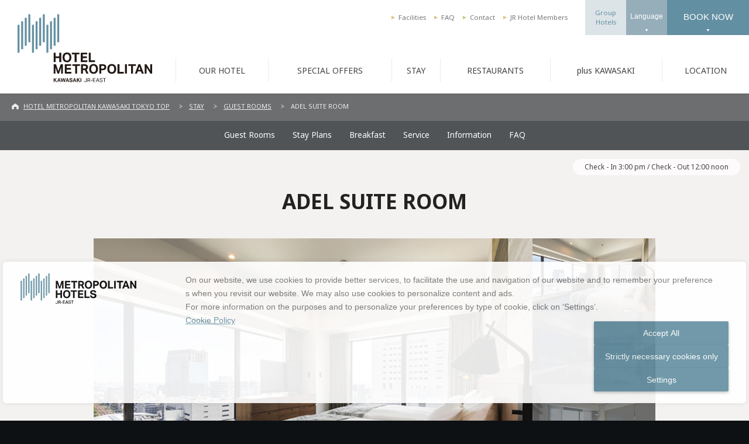

--- FILE ---
content_type: text/html
request_url: https://kawasaki.hotel-metropolitan.com/stay/rooms/adelsuite.html
body_size: 31087
content:
<!DOCTYPE html>
<html lang="en">
<head>
<!--Ensighten-->
<script type="text/javascript" src="//nexus.ensighten.com/uw-nihonhotel/hotel-metropolitan/Bootstrap.js"></script>
<!--End Ensignten-->
<meta name="google-site-verification" content="emrYjDewS4s7RXQJ7-y9_rsloB6NfMnYg8DtJ6C4kxU" />

  <meta charset="UTF-8">

  <title>Guest Rooms | For a hotel in kawasaki, HOTEL METROPOLITAN KAWASAKI [Official]</title>
  
  <meta name="viewport" content="width=device-width,initial-scale=1.0,user-scalable=no">
  <meta name="google-site-verification" content="FfFLBYKCTvSyMjZxaqFVFbAdywu5-XKoDLO_xBw5dsA" />
  <meta name="format-detection" content="telephone=no">
  <meta name="description" content="Located just 2 minutes’ walk from JR Kawasaki Station, which is less than 30 minutes from Haneda Airport and just 1 station and 8 minutes from Yokohama and Shinagawa, Hotel Metropolitan Kawasaki offers convenience of access. Hotel Metropolitan Kawasaki, located “City of Music, Kawasaki” where you can enjoy music and the arts.">
  <meta name="keywords" content="Kawasaki, Kanagawa, Metropolitan, Hotel, Lodging, Buffet restaurant">
  <meta property="og:title" content="Guest Rooms | For a hotel in kawasaki, HOTEL METROPOLITAN KAWASAKI [Official]">

  <meta property="og:type" content="article">
  
    <meta property="og:image" content="https://kawasaki.hotel-metropolitan.com/esiqtd00000000b3-img/SNS_logpt_white_2.jpg">
  
  <meta property="og:site_name" content="Guest Rooms | For a hotel in kawasaki, HOTEL METROPOLITAN KAWASAKI [Official]｜Hotel Metropolitan Kawasaki[Official]">
  
  <meta property="og:description" content="Located just 2 minutes’ walk from JR Kawasaki Station, which is less than 30 minutes from Haneda Airport and just 1 station and 8 minutes from Yokohama and Shinagawa, Hotel Metropolitan Kawasaki offers convenience of access. Hotel Metropolitan Kawasaki, located “City of Music, Kawasaki” where you can enjoy music and the arts.">
  <link rel="icon" href="/common/img/common/favicon.ico">


  <link rel='stylesheet' href='//cdn.trustyou.com/apps/trustyou-iconic/public/css/trustyou-iconic.min.latest.css?ver=1.0' media='all' id='trustyou-iconic-css' />


  <link rel="stylesheet" href="//code.jquery.com/ui/1.9.2/themes/base/jquery-ui.css">
  <link rel="stylesheet" href="/common/css/slick.css">
  <link rel="stylesheet" href="/common/css/common.css">

  <link rel="stylesheet" href="/common/css/stay/stay.css?0728">
  <link rel="stylesheet" href="/common/css/stay/rooms_detail.css?0728">
  <link rel="stylesheet" href="/common/css/colorbox.css">


<!-- Google Tag Manager -->
<script>(function(w,d,s,l,i){w[l]=w[l]||[];w[l].push({'gtm.start':
new Date().getTime(),event:'gtm.js'});var f=d.getElementsByTagName(s)[0],
j=d.createElement(s),dl=l!='dataLayer'?'&l='+l:'';j.async=true;j.src=
'https://www.googletagmanager.com/gtm.js?id='+i+dl;f.parentNode.insertBefore(j,f);
})(window,document,'script','dataLayer','GTM-5LB6GJ9');</script>
<!-- End Google Tag Manager -->
</head>

<body id="top" class="stay stay_rooms_detail">
	<div class="wrap">
		<!-- ::::::::::::::::::::::::::::::::: Header ::::::::::::::::::::::::::::::::: -->
		<header class="mainHeader" id="mainHeader">
			<div class="inner">
				<h1 class="siteTitle">
					<a href="/">
						<img src="/common/img/common/logo_header1.svg" width="230" height="125" alt="Hotel Metropolitan Kawasaki" class="pc logo1">
						<img src="/common/img/common/logo_header3.svg" width="340" height="28" alt="Hotel Metropolitan Kawasaki" class="pc logo2">
						<img src="/common/img/common/logo_header2.svg" width="140" height="38" alt="Hotel Metropolitan Kawasaki" class="sp checkMode">
					</a>
				</h1>
				<ul class="mainMenu pc">
					
					<li ><a href="/hospitality/concept.html" class="hoverAlpha" >OUR HOTEL</a></li>
								
					<li ><a href="/pickup/index.html" class="hoverAlpha" >SPECIAL OFFERS</a></li>
								
					<li ><a href="/stay/index.html" class="hoverAlpha" >STAY</a></li>
								
					<li ><a href="/restaurant/index.html" class="hoverAlpha" >RESTAURANTS</a></li>
								
					<li><a href="https://kawasaki.hotel-metropolitan.com/plus-kawasaki/" class="hoverAlpha" >plus KAWASAKI</a></li>
								
					<li ><a href="/access/index.html" class="hoverAlpha" >LOCATION</a></li>
								
				</ul>
				<ul class="subMenu pc">
					
						<li><a href="/facility/index.html" >Facilities</a></li>
						
						<li><a href="/faq/FAQ.html" >FAQ</a></li>
						
						<li><a href="/contact_stay/index.php" >Contact</a></li>
						
						<li><a href="https://www.jrhotel-m.jp/special/lang/en/" target="_blank">JR Hotel Members</a></li>
						
				</ul>
				<p class="description"></p>
				<ul class="btnList">
					<li class="b1 pc"><a href="https://www.jre-hotels.jp/metropolitan/e/" class="hoverAlpha" target="_blank">Group<br>Hotels</a></li>
					<li class="b2 pc">
						<button class="hoverAlpha" id="langBtn">Language</button>
						<ul class="langList" id="langList">
						  <li><a href="https://kawasaki.metropolitan.jp/" target="_blank">日本語</a></li>
						  <li><a href="/tw/" target="_blank">繁體中文</a></li>
						</ul>
					</li>
					<li class="b3">
						<button class="hoverAlpha openModalBtn">BOOK NOW</button>
					</li>
					<li class="b4 sp">
						<button class="spMenuBtn"><span class="o">OPEN</span><span class="c">CLOSE</span><span class="m"></span></button>
					</li>
				</ul>
			</div>
		</header>


	<ul class="breadcrumbs">
		
			<li>
				
						<a href="/index.html">HOTEL METROPOLITAN KAWASAKI TOKYO TOP</a>
					
			</li>
		
			<li>
				
						<a href="/stay/index.html">STAY</a>
					
			</li>
		
			<li>
				
						<a href="/stay/rooms/index.html">GUEST ROOMS</a>
					
			</li>
		
			<li>
				ADEL SUITE ROOM
					
			</li>
		
	</ul>


		<ul class="pageNaviList ">
	
			<li><a href="/stay/rooms/index.html" class="hoverAlpha">Guest Rooms</a></li>
			
			<li><a href="/stay/plan/index.html" class="hoverAlpha">Stay Plans</a></li>
			
			<li><a href="/stay/breakfast/breakfast.html" class="hoverAlpha">Breakfast</a></li>
			
			<li><a href="/stay/service.html" class="hoverAlpha">Service</a></li>
			
			<li><a href="/stay/guide/index.html" class="hoverAlpha">Information</a></li>
			
			<li><a href="/faq/FAQ.html" class="hoverAlpha">FAQ</a></li>
			
		</ul>

	

<div class="section bgLightest roomDetail_section">
	<div class="inner960">
	
		<div class="checkinBlock">
			<p>Check - In 3:00 pm / Check - Out 12:00 noon</p>
		</div>
	
		<h1>
		
			<span class="en">ADEL SUITE ROOM</span>
		
		</h1>
	
		<div class="roomTopBlock">
			
					<div class="sldBlock">
						<p class="img"><img src="/stay/rooms/k6esu600000003ns-img/600x400_suite_day.jpg" alt="ADEL SUITE ROOM" width="100%"></p>
		
						<ul class="thumbList">
							<li class="on"><img src="/stay/rooms/k6esu600000003ns-img/600x400_suite_day.jpg" alt="ADEL SUITE ROOM" width="100%" class="hoverAlpha"></li>
							
							<li><img src="/stay/rooms/k6esu600000003ns-img/600x400_suiteroom.jpg" alt="" width="100%" class="hoverAlpha"></li>
							
							<li><img src="/stay/rooms/k6esu600000003ns-img/600x400_suiteroom_living.jpg" alt="" width="100%" class="hoverAlpha"></li>
							
							<li><img src="/stay/rooms/k6esu600000003ns-img/600x400_suite_basin.jpg" alt="" width="100%" class="hoverAlpha"></li>
							
						</ul>
					</div>
			
			<div class="titleBlock">
				
					<div class="imgBlock">
						<p><img src="/stay/rooms/k6esu600000003ns-img/k6esu600000003qm.jpg" alt="Plan view" width="240px"></p>
						
						<ul class="mapBtn">
							
							<li class="btn_zoom"><a href="/stay/rooms/k6esu600000003ns-img/k6esu600000003qr.jpg" class="colorbox">Zoom</a></li>
							
						</ul>
						
					</div>
				
					<p class="title">Our suite rooms feature excellent audio equipment</p>
				
					<p>Our spacious 60 ㎡ Adel Suite rooms offer a stylish feel with a relaxing yet luxurious interior.<br/>
The living area is equipped with a home theater system complete with large screen TV and Denon audio system to provide a real sense of scale.<br/>
Relax in total comfort on the top floor (16th floor) of the hotel.<br/>
<br/>
*To reserve this room, contact the hotel directly by telephone. (Reservations: 044-533-2121)</p>
				
	<ul class="btnWrap">
	
		<li class="btnM blue nonSmoke">
			
							<a href="https://be.synxis.com/?hotel=10776&amp;Room=NE5" class="hoverAlpha pc" target="_blank"> Details</a>
							<a href="https://be.synxis.com/?hotel=10776&amp;Room=NE5" class="hoverAlpha sp" target="_blank"> Details</a>
						
		</li>
	
	</ul>

				
			</div>
			
		</div>



<div class="roomDetailBlock borderBlock">
	
					<h3 class="withBar">Details</h3>

	
<div class="inner">
	<div class="detail">
		<table class="table01">
			<tbody>
			
				<tr>
					<th>Room size（sqm）</th>
					<td>60 sqm</td>
				</tr>
			
				<tr>
					<th>Bed size（cm）</th>
					<td>140cm × 203cm</td>
				</tr>
			
				<tr>
					<th>Room features</th>
					<td>Home theater, bathtub, overhead rain shower, Wi-Fi (wireless network only), telephone, humidifier &amp; air purifier, negative ion hair dryer, electric kettle, coffee machine, LCD TV, mini refrigerator, sleepwear (separate tops and bottoms), bathroom scale, safety deposit box</td>
				</tr>
			
				<tr>
					<th>Room amenities</th>
					<td>Shampoo, conditioner, body soap, hand &amp; face soap (pump bottle), toothbrush, shaver, brush, cotton balls, cotton buds, shower caps, drip coffee, green teabags, mineral water (1 bottle per guest)</td>
				</tr>
			
			</tbody>
		</table>
		
			<p class="caution">Prices include a 10% service charge and consumption tax.</p>
		
	</div>

	
</div>

	
</div>


				<div class="sns_box_wrap freeArea">
				  <div class="sns_box">
					<a href="//www.facebook.com/share.php?u=https://kawasaki.hotel-metropolitan.com/stay/rooms/adelsuite.html" onclick="window.open(this.href, 'FBwindow', 'width=650, height=450, menubar=no, toolbar=no, scrollbars=yes'); return false;"><img src="/common/img/common/sns_facebook_gray.svg" alt="Facebook"></a>
					<a href="//twitter.com/share?url=https://kawasaki.hotel-metropolitan.com/stay/rooms/adelsuite.html&text=ADEL SUITE ROOM｜Hotel Metropolitan Kawasaki[Official]" target="_blank"><img src="/common/img/common/sns_x_gray.svg" alt="X"></a>
					<a href="//www.pinterest.com/pin/create/button/?url=https://kawasaki.hotel-metropolitan.com/stay/rooms/adelsuite.html&media=&description=ADEL SUITE ROOM" target="_blank"><img src="/common/img/common/sns_pinterest_gray.svg" alt="Pinterest"></a>
					<a href="//line.me/R/msg/text/?ADEL SUITE ROOM｜Hotel Metropolitan Kawasaki[Official]https://kawasaki.hotel-metropolitan.com/stay/rooms/adelsuite.html" target="_blank" class="sp"><img src="/common/img/common/sns_line_gray.svg" alt="Line"></a>
				  </div>
				</div>

	</div>
</div>

		<!-- ::::::::::::::::::::::::::::::::: Footer ::::::::::::::::::::::::::::::::: -->
		<footer class="mainFooter">
			<!-- Banner -->

			<div class="bnBlock">
				<ul>
	
					<li>
		
						<a href="https://www.tripadvisor.jp/Hotel_Review-g298172-d19942576-Reviews-Hotel_Metropolitan_Kawasaki-Kawasaki_Kanagawa_Prefecture_Kanto.html" class="hoverAlpha" target="_blank"><img src="/mfibc500000001bq-img/banner_tripadvisor_480_3.jpg" width="240" height="70" alt=""></a>
			
					</li>
	
					<li>
		
						<a href="https://www.jrhotel-m.jp/en/" class="hoverAlpha" ><img src="/mfibc50000002kd6-img/banner_JRhotelmembers_480.jpg" width="240" height="70" alt=""></a>
			
					</li>
	
					<li>
		
						<a href="https://www.jre-hotels.jp/e/" class="hoverAlpha" ><img src="/mfibc50000002khc-img/banner_JR_EASTHOTELS_480.jpg" width="240" height="70" alt=""></a>
			
					</li>
	
				</ul>
			</div>

			<!-- Logo + Modal Button -->
			<div class="bookingBlock">
				<p class="footerLogo">
					<a href="/"><img src="/common/img/common/logo_footer.svg" width="200" height="105" alt="Hotel Metropolitan Kawasaki"></a>
				</p>
				<div class="right">
					<p class="title">BOOK NOW</p>
					<ul>
						<li><button class="openModalBtn stay hoverAlpha">STAY</button></li>
						<li><button class="openModalBtn restaurant hoverAlpha">RESTAURANTS</button></li>
<!--                        <li><button class="openModalBtn banquet hoverAlpha">BANQUET</button></li>-->
					</ul>
				</div>
			</div>
			<!-- Sitemap -->
			<div class="sitemapBlock">
				<div class="inner">
					<div class="section1">
						<ul>
							<li class="title"><a href="/">INDEX</a></li>
						</ul>
						<ul>
							<li class="title"><a href="/hospitality/concept.html">OUR HOTEL</a></li>
						</ul>
						<ul>
							<li class="title"><a href="/stay/">STAY</a></li>
							<li class="sub pc"><a href="/stay/rooms/">Guest Rooms</a></li>
							<li class="sub pc"><a href="/stay/plan/">Stay Plans</a></li>
							<li class="sub pc"><a href="/stay/breakfast/breakfast.html">Breakfast</a></li>
							<li class="sub pc"><a href="/stay/service.html">Service</a></li>
							<li class="sub pc"><a href="/stay/guide/index.html">Information</a></li>
<li class="sub pc"><a href="https://kawasaki.hotel-metropolitan.com/info/20251209.html">Request on the Use of Power Banks</a></li>
						</ul>
					</div>
					<div class="section2">
						<ul>
							<li class="title"><a href="/restaurant/">RESTAURANTS</a></li>
							<li class="sub pc"><a href="/restaurant/list/">Restaurants</a></li>
						</ul>
<!--
						<ul>
							<li class="title"><a href="/banquet/">BANQUET</a></li>
							<li class="sub pc"><a href="/banquet/">Banquet Halls</a></li>
						</ul>
-->
					</div>
					<div class="section3">
						<ul>
							<li class="single"><a href="/plus-kawasaki/">plus KAWASAKI</a></li>
							<li class="single"><a href="/access/">Location</a></li>
							<li class="single"><a href="/facility/">Facilities</a></li>
<!--                            <li class="single"><a href="/sightseeing/">Experience</a></li>-->
						</ul>
						<ul>
							<li class="single"><a href="/faq/FAQ.html">FAQ</a></li>
							<li class="single"><a href="/contact_stay/index.php">Contact</a></li>
						</ul>
<!--
						<ul>
							<li class="single"><a href="/award/">Awards</a></li>
						</ul>
-->
					</div>
					<div class="section4">
						<ul>
							<li class="single"><a href="https://www.jrhotel-m.jp/special/lang/en/" target="_blank">JR HOTEL MEMBERS</a></li>
							<li class="single"><a href="https://www.jre-hotels.jp/metropolitan/e/" target="_blank">METROPOLITAN HOTELS Website</a></li>
						</ul>
					</div>

				</div>

			</div>
			<!-- Hotel Info -->
			<div class="infoBlock">
				<div class="left">
					<p class="title">HOTEL METROPOLITAN <br class="sp">KAWASAKI</p>
					<p>1-5, Omiyacho, Saiwai-ku, Kawasaki-shi, Kanagawa, <br>
					  212-0014</p>
				</div>
				<div class="right">
				
					<p class="tel">TEL : <span>+81-44-533-1111</span></p>
				</div>
				<p class="btnTop">
					<a href="#top">PAGE TOP</a>
				</p>
			</div>
			<!-- Bottom Bar -->
			<div class="bottomBar">
				<ul class="linkList">
					
						<li>
							
									<a href="/stipulation/index.html" >Terms</a>
								
						</li>
					
						<li>
							
									<a href="https://www.nihonhotel.com/en/index.html" target="_blank" class="outerLinkWhite">Our Company</a>
								
						</li>
					
						<li>
							
									<a href="https://www.jre-hotels.jp/special/nihonhotel-privacypolicy-en.html" target="_blank" class="outerLinkWhite">Privacy Policy</a>
								
						</li>
					
						<li>
							
									<a href="https://www.jre-hotels.jp/special/nihonhotel-cookiepolicy-en.html" target="_blank" class="outerLinkWhite">Cookie Policy</a>
								
						</li>
					
						<li>
							
									<a href="javascript:Bootstrapper.gateway.openModal();" >Cookie Preferences</a>
								
						</li>
					
				</ul>
				<p class="copyright">Copyright &#169; JR-EAST HOTELS. All Rights Reserved.</p>
			</div>
		</footer>

	</div>
	<!-- ::::::::::::::::::::::::::::::::: WRAP ::::::::::::::::::::::::::::::::: -->

		<!-- ::::::::::::::::::::::::::::::::: SP MENU ::::::::::::::::::::::::::::::::: -->
       <!-- ::::::::::::::::::::::::::::::::: SP MENU ::::::::::::::::::::::::::::::::: -->
        <div class="spMenuWrap">
            <div class="base">
                <div class="inner">
                    <div class="infoBlock">
                        <p class="name">HOTEL METROPOLITAN<br>KAWASAKI</p>
                        <p class="tel"><span>TEL : </span><a href="tel:+81445331111">+81-44-533-1111</a></p>
                        
                        <p class="address">1-5, Omiyacho, Saiwai-ku, Kawasaki-shi, Kanagawa, 212-0014, Japan</p>
                        <p class="btnMap"><a href="https://goo.gl/maps/adCuenX2FXWJ7JCe6" target="_blank"><span>Google Maps</span></a></p>
                    </div>
                    <div class="menuBlock">
                        <ul class="secondList">
                            <li>
                              <p><a href="/hospitality/concept.html">OUR HOTELS</a></p>
                            </li>
                        </ul>
                        <ul class="secondList">
                            <li>
                              <p><a href="/pickup/">SPECIAL OFFERS</a></p>
                            </li>
                        </ul>
                        <ul class="secondList">
                            <li>
                                <p class="secondTitle close stay"><span>STAY</span></p>
                                <ul class="thirdList stay">
                                    <li><a href="/stay/">Stay</a></li>
                                    <li><a href="/stay/rooms/">Guest Rooms</a></li>
                                    <li><a href="/stay/plan/">Stay Plans</a></li>
                                    <li><a href="/stay/breakfast/breakfast.html">Breakfast</a></li>
                                    <li><a href="/stay/service.html">Service</a></li>
                                </ul>
                            </li>
                        </ul>
                        <ul class="secondList">
                            <li>
                                <p class="secondTitle close restaurant"><span>RESTAURANTS &amp; BAR</span></p>
                                <ul class="thirdList restaurant">
<!--                                    <li><a href="/restaurant/">Restaurants</a></li>-->
                                    <li><a href="/restaurant/">Restaurants</a>
                                        <ul class="fourthList">
                                            <li><a href="/restaurant/list/terraceandtable/index.html">Terrace and Table</a></li>
                                            <li><a href="/restaurant/list/kamonka/index.html">Dim sum KAMONKA TEN</a></li>
                                            <li><a href="/restaurant/list/la-cocorico-nature/index.html">LA COCORICO Nature</a></li>
                                            <li><a href="/restaurant/list/milkstand/index.html">MILK STAND BY COFFEE MILK</a></li>
                                        </ul>
                                    </li>
                                </ul>
                            </li>
                        </ul>
<!--
                        <ul class="secondList">
                            <li>
                                <p class="secondTitle close banquet"><span>BANQUET</span></p>
                                <ul class="thirdList banquet">
                                    <li><a href="/banquet/">Banquet Halls</a></li>
                                </ul>
                            </li>
                        </ul>
                        <ul class="secondList">
                            <li>
                                <p><a href="/sightseeing/">EXPERIENCE</a></p>
                            </li>
                        </ul>
-->
                        <ul class="secondList">
                            <li>
                                <p><a href="/access/">LOCATION</a></p>
                            </li>
                        </ul>
                    </div>
                    <div class="subBlock">
                        <ul class="subMenu">
                            <li><a href="/facility/">Facilities</a></li>
                            <li><a href="/faq/FAQ.html">FAQ</a></li>
                            <li><a href="/contact_stay/">Contact</a></li>
                            <li><a href="https://www.jrhotel-m.jp/special/lang/en/" target="_blank">JR Hotel Members</a></li>
                        </ul>
                        <button class="btnLang" id="spLangBtn"><span>Language</span></button>
                        <ul class="langList" id="spLangList">
                          <li><a href="https://kawasaki.metropolitan.jp/" target="_blank">日本語</a></li>
                          <li><a href="/tw/" target="_blank">繁體中文</a></li>
                        </ul>

                        <p class="branBtn"><a href="https://www.jre-hotels.jp/metropolitan/e/" target="_blank">Group Hotels</a></p>
<!--
                        <ul class="snsList">
                            <li>
                                <a href="https://www.facebook.com/hotelmetropolitanmarunouchi" target="_blank" class="hoverAlpha"><img src="/en/common/img/common/sns_facebook_black.svg" width="24" height="24" alt="facebook"></a>
                            </li>
                            <li>
                                <a href="https://www.instagram.com/hotelmetropolitanmarunouchi/" target="_blank" class="hoverAlpha"><img src="/en/common/img/common/sns_instagram_black.svg" width="24" height="24" alt="Instagram"></a>
                            </li>
                            <li>
                              <a href="https://twitter.com/hotel_edmont" target="_blank" class="hoverAlpha"><img src="/en/common/img/common/sns_x_black.svg" width="24" height="24" alt="X"></a>
                            </li>
                            <li>
                              <a href="https://www.pinterest.jp/HMmarunouchi/" target="_blank" class="hoverAlpha"><img src="/en/common/img/common/sns_pinterest_black.svg" width="24" height="24" alt=""></a>
                            </li>
                            <li>
                                <a href="https://www.youtube.com/channel/UCxbTC2n3w73QFeJ077xoG-Q" target="_blank" class="hoverAlpha"><img src="/en/common/img/common/sns_youtube_black.svg?ver0.2" width="82" height="24" alt="YouTube"></a>
                            </li>
                            <li>
                                <a href="https://www.tripadvisor.jp/Hotel_Review-g1066443-d307351-Reviews-Hotel_Metropolitan_Edmont_Tokyo-Chiyoda_Tokyo_Tokyo_Prefecture_Kanto.html" target="_blank" class="hoverAlpha"><img src="/en/common/img/common/sns_tripadviser_black.svg" width="125" height="24" alt="トリップアドバイザー"></a>
                            </li>
                        </ul>
-->
                    </div>
                </div>
                <!--<div class="shadow"><span></span></div>-->
                <div class="tapArea"></div>
            </div>
        </div>

		<!-- ::::::::::::::::::::::::::::::::: MODAL ::::::::::::::::::::::::::::::::: -->
		<!-- ::::::::::::::::::::::::::::::::: MODAL ::::::::::::::::::::::::::::::::: -->
		<div id="modal" class="modal">
			<div class="base">
				<ul class="modalTabList">
					<li class="stay active"><span>STAY</span></li>
					<li class="restaurant"><span>RESTRAUNTS</span></li>
<!--                    <li class="banquet"><span>BANQUET</span></li>-->
				</ul>
				<div class="modalMainBlock">
					<button id="closeModalBtn" class="closeModalBtn hoverAlpha"><img src="/common/img/common/btn_modal_close.svg" width="55" height="55" alt="閉じる"></button>
					<!-- STAY -->
					<div class="seg stay on">
						<p class="title">BOOK NOW<span>[HOTEL METROPOLITAN KAWASAKI]</span></p>
						<div id="datepicker01" class="datepicker pc"></div>
						<div class="inputBlock">
							<form class="pc" method="get" action="https://be.synxis.com/" id="form1" name="form1" target="smart()">
								<input type="hidden" value="10197" name="chain">
								<input type="hidden" name="hotel" value="10776" />

								<input type="hidden" name="template" value="SBE" />
								<input type="hidden" name="shell" value="SBE" />
								<input type="hidden" name="start" value="availresults" />
								<input type="hidden" name="locale" value="en-US" />
								<input type="hidden" name="arrive" value="" />
								<input type="hidden" name="arrive_submit" value="" />
								<input type="hidden" name="depart" value="" />
								<input type="hidden" name="depart_submit" value="" />
								<input type="hidden" name="ciDateY" value="" id="checkinDate01Y" />
								<input type="hidden" name="ciDateM" value="" id="checkinDate01M" />

								<span>
									<input type="text" placeholder="Arrival Date" id="checkinDate01" class="datepickerText" name="dt_yyyymm">
									<input type="hidden" value="25" id="alternate1" name="ciDateD">
									<img src="/common/img/common/mark_calender_gray.svg" width="25" height="26" alt="カレンダーを開く" class="calender hoverAlpha">
								</span>
								<select name="le">
								  <option value="1">1 Night</option>
								  <option value="2">2 Nights</option>
								  <option value="3">3 Nights</option>
								  <option value="4">4 Nights</option>
								  <option value="5">5 Nights</option>
								  <option value="6">6 Nights</option>
								  <option value="7">7 Nights</option>
								  <option value="8">8 Nights</option>
								  <option value="9">9 Nights</option>
								  <option value="10">10 Nights</option>
								</select>
								<select name="rooms">
								  <option value="1">1 Room</option>
								  <option value="2">2 Rooms</option>
								  <option value="3">3 Rooms</option>
								  <option value="4">4 Rooms</option>
								  <option value="5">5 Rooms</option>
								</select>
								<select name="adult">
								  <option value="1">1 Person</option>
								  <option value="2">2 Persons</option>
								  <option value="3">3 Persons</option>
								  <option value="4">4 Persons</option>
								  <option value="5">5 Persons</option>
								</select>
								<input type="submit" class="hoverAlpha btnSubmit" value="BOOK NOW">
							</form>
							<p class="btnM blue sp"><a href="https://be.synxis.com/?hotel=10776" target="_blank" class="hoverAlpha">BOOK NOW</a></p>
							<ul class="bottomList">
							  <li>[ Check In 15:00 / Check Out 12:00 ] </li>
							  <li><a href="https://be.synxis.com/signin?Hotel=10776" target="_blank">Manage Your Booking</a></li>
							  <li><a href="https://www.jrhotel-m.jp/special/lang/en/" target="_blank">JR Hotel Members</a></li>
							</ul>
						</div>
						<div class="bottom">
							<p class="left"><strong>HOTEL METROPOLITAN KAWASAKI</strong><br>1-5, Omiyacho, Saiwai-ku, Kawasaki-shi, Kanagawa, <br>212-0014, Japan</p>
							<p class="right">
								<span class="tel"><font>TEL : </font><a href="tel:+81445331111">+81-44-533-1111</a></span>
								<a href="/contact_stay/index.php">Send E-Mail</a>
							</p>
							
					  </div>
					</div>
					<!-- RESTAURANT -->
					<div class="seg restaurant">
						<p class="title">BOOK NOW<span>[HOTEL METROPOLITAN KAWASAKI]</span></p>
						<div class="restaurantBlock">
						  <div class="inner left">
							<div class="block">
							  <p class="title">Terrace and Table</p>
							  <ul class="btnList">
								<li class="hoverAlpha"><a href="/restaurant/list/terraceandtable/index.html">DETAIL</a></li>
							  </ul>
							</div>
						  </div>
						  <div class="inner center">
							<div class="block">
							  <p class="title">Dim sum KAMONKA TEN</p>
							  <ul class="btnList">
								<li class="hoverAlpha"><a href="/restaurant/list/kamonka/index.html">DETAIL</a></li>
							  </ul>
							</div>
						  </div>
						  <div class="inner right">
							<div class="block">
							  <p class="title">LA COCORICO Nature</p>
							  <ul class="btnList">
								<li class="hoverAlpha"><a href="/restaurant/list/la-cocorico-nature/index.html">DETAIL</a></li>
							  </ul>
							</div>
						  </div>
						
						</div>
						<div class="restaurantBlock">
						  <div class="inner left">
							<div class="block">
							  <p class="title">MILK STAND BY COFFEE MILK</p>
							  <ul class="btnList">
								<li class="hoverAlpha"><a href="/restaurant/list/milkstand/index.html">DETAIL</a></li>
							  </ul>
							</div>
						  </div>
						
						</div>
						<div class="bottom">
							<p class="left"><strong>HOTEL METROPOLITAN KAWASAKI</strong><br>1-5, Omiyacho, Saiwai-ku, Kawasaki-shi, Kanagawa, <br>212-0014, Japan<br></p>
							<p class="right">
								<span class="tel"><font>TEL : </font><a href="tel:+81445331111">+81-44-533-1111</a></span>
								<a href="/contact_stay/index.php">Send E-Mail</a></p>
							
						</div>
					</div>                    
				</div>
			</div>
			<!-- /.base -->
		</div>
		<!-- /#modal -->
		<!-- /#modal -->

		<!-- ::::::::::::::::::::::::::::::::: JS ::::::::::::::::::::::::::::::::: -->

<!-- Google Tag Manager (noscript) -->
        <noscript><iframe src="https://www.googletagmanager.com/ns.html?id=GTM-5LB6GJ9"
        height="0" width="0" style="display:none;visibility:hidden"></iframe></noscript>
<!-- End Google Tag Manager (noscript) -->
		<script src="/common/js/jquery-1.11.0.min.js"></script>
		<script src="/common/js/jquery.easing.1.3.js"></script>
		<script src="/common/js/jquery-migrate-1.2.1.min.js"></script>
		<script src="//ajax.googleapis.com/ajax/libs/jqueryui/1/jquery-ui.min.js"></script>
		<!--<script src="//cdnjs.cloudflare.com/ajax/libs/jquery-cookie/1.4.1/jquery.cookie.min.js"></script> -->
<!--	<script src="//ajax.googleapis.com/ajax/libs/jqueryui/1/i18n/jquery.ui.datepicker-ja.min.js"></script>-->
		<script src="/common/js/slick/slick.min.js"></script>

		<script src="/common/js/common.js?200326"></script>
		<!--<script src="/common/js/cookie.js"></script>-->
		<script src="/common/js/date.js"></script>
		<script src="/common/js/reserveSerch.js?200317"></script>


		<!-- ↓ OPTIONAL -->
		<script src="/common/js/slide_block.js"></script>
		<script src="/common/js/jquery.colorbox.js"></script>
		<script src="/common/js/stay/rooms_detail.js"></script>


</body>

</html>

--- FILE ---
content_type: text/css
request_url: https://cdn.trustyou.com/apps/trustyou-iconic/public/css/trustyou-iconic.min.latest.css?ver=1.0
body_size: 3654
content:
.ty-icon-spin{-moz-animation:spin .5s infinite linear;-webkit-animation:spin .5s infinite linear;animation:spin .5s infinite linear;display:inline-block}.ty-icon-spin-single{-moz-animation:spin .4s 1 linear;-webkit-animation:spin .4s 1 linear;animation:spin .4s 1 linear;display:inline-block}.ty-icon-spin-reverse{-moz-animation:spin-reverse .5s infinite linear;-webkit-animation:spin-reverse .5s infinite linear;animation:spin-reverse .5s infinite linear;display:inline-block}.ty-icon-spin-reverse-single{-moz-animation:spin-reverse .4s 1 linear;-webkit-animation:spin-reverse .4s 1 linear;animation:spin-reverse .4s 1 linear;display:inline-block}.ty-icon-bounce{-moz-animation:bounce 1s infinite ease-in-out;-webkit-animation:bounce 1s infinite ease-in-out;animation:bounce 1s infinite ease-in-out;display:inline-block}.ty-icon-pulsate{-moz-animation:pulsate 1s infinite ease-in-out;-webkit-animation:pulsate 1s infinite ease-in-out;animation:pulsate 1s infinite ease-in-out;display:inline-block}@-moz-keyframes spin{0%{-moz-transform:rotate(0deg);transform:rotate(0deg)}100%{-moz-transform:rotate(359deg);transform:rotate(359deg)}}@-webkit-keyframes spin{0%{-webkit-transform:rotate(0deg);transform:rotate(0deg)}100%{-webkit-transform:rotate(359deg);transform:rotate(359deg)}}@keyframes spin{0%{-moz-transform:rotate(0deg);-ms-transform:rotate(0deg);-webkit-transform:rotate(0deg);transform:rotate(0deg)}100%{-moz-transform:rotate(359deg);-ms-transform:rotate(359deg);-webkit-transform:rotate(359deg);transform:rotate(359deg)}}@-moz-keyframes spin-reverse{0%{-moz-transform:rotate(0deg);transform:rotate(0deg)}100%{-moz-transform:rotate(-359deg);transform:rotate(-359deg)}}@-webkit-keyframes spin-reverse{0%{-webkit-transform:rotate(0deg);transform:rotate(0deg)}100%{-webkit-transform:rotate(-359deg);transform:rotate(-359deg)}}@keyframes spin-reverse{0%{-moz-transform:rotate(0deg);-ms-transform:rotate(0deg);-webkit-transform:rotate(0deg);transform:rotate(0deg)}100%{-moz-transform:rotate(-359deg);-ms-transform:rotate(-359deg);-webkit-transform:rotate(-359deg);transform:rotate(-359deg)}}@-moz-keyframes bounce{100%,50%{-moz-transform:translateY(0);transform:translateY(0)}25%,75%{-moz-transform:translateY(-10px);transform:translateY(-10px)}}@-webkit-keyframes bounce{100%,50%{-webkit-transform:translateY(0);transform:translateY(0)}25%,75%{-webkit-transform:translateY(-10px);transform:translateY(-10px)}}@keyframes bounce{100%,50%{-moz-transform:translateY(0);-ms-transform:translateY(0);-webkit-transform:translateY(0);transform:translateY(0)}25%,75%{-moz-transform:translateY(-10px);-ms-transform:translateY(-10px);-webkit-transform:translateY(-10px);transform:translateY(-10px)}}@-moz-keyframes pulsate{0%{-moz-transform:scale(1);transform:scale(1)}50%{-moz-transform:scale(1.3);transform:scale(1.3)}100%{-moz-transform:scale(1);transform:scale(1)}}@-webkit-keyframes pulsate{0%{-webkit-transform:scale(1);transform:scale(1)}50%{-webkit-transform:scale(1.3);transform:scale(1.3)}100%{-webkit-transform:scale(1);transform:scale(1)}}@keyframes pulsate{0%{-moz-transform:scale(1);-ms-transform:scale(1);-webkit-transform:scale(1);transform:scale(1)}50%{-moz-transform:scale(1.3);-ms-transform:scale(1.3);-webkit-transform:scale(1.3);transform:scale(1.3)}100%{-moz-transform:scale(1);-ms-transform:scale(1);-webkit-transform:scale(1);transform:scale(1)}}@-moz-keyframes flip-v{0%{-moz-transform:scaleY(1);transform:scaleY(1)}100%{-moz-transform:scaleY(-1);transform:scaleY(-1)}}@-webkit-keyframes flip-v{0%{-webkit-transform:scaleY(1);transform:scaleY(1)}100%{-webkit-transform:scaleY(-1);transform:scaleY(-1)}}@keyframes flip-v{0%{-moz-transform:scaleY(1);-ms-transform:scaleY(1);-webkit-transform:scaleY(1);transform:scaleY(1)}100%{-moz-transform:scaleY(-1);-ms-transform:scaleY(-1);-webkit-transform:scaleY(-1);transform:scaleY(-1)}}@-moz-keyframes flip-h{0%{-moz-transform:scaleX(-1);transform:scaleX(-1)}}@-webkit-keyframes flip-h{0%{-webkit-transform:scaleX(-1);transform:scaleX(-1)}}@keyframes flip-h{0%{-moz-transform:scaleX(-1);-ms-transform:scaleX(-1);-webkit-transform:scaleX(-1);transform:scaleX(-1)}}@-moz-keyframes fade{0%{opacity:1}100%{opacity:0}}@-webkit-keyframes fade{0%{opacity:1}100%{opacity:0}}@keyframes fade{0%{opacity:1}100%{opacity:0}}@font-face{font-family:"TrustYou Iconic";src:url(../fonts/trustyou-iconic.eot);src:url(../fonts/trustyou-iconic.eot?#iefix) format("embedded-opentype"),url(../fonts/trustyou-iconic.woff) format("woff"),url(../fonts/trustyou-iconic.ttf) format("truetype"),url(../fonts/trustyou-iconic.svg#trustyou-iconic) format("svg");font-weight:400;font-style:normal}.ty-icon-stacked{position:relative;width:50px;height:50px;display:flex;align-items:center;justify-content:center}.ty-icon-stacked>.ty-icon{font-size:30px}.ty-icon-stacked .badge{position:absolute;padding:0 3px;margin:0;display:flex;align-items:center;justify-content:center;box-shadow:0 0 0 2px #fff}.ty-icon-stacked .badge .ty-icon{margin:0}.ty-icon-stacked .l-pull-left{transform:translateX(-33%)}.ty-icon-stacked .l-pull-right{transform:translateX(33%)}.ty-icon-stacked .l-top-left{top:2px;left:2px}.ty-icon-stacked .l-top-right{top:2px;right:2px}.ty-icon-stacked .l-bottom-left{bottom:2px;left:2px}.ty-icon-stacked .l-bottom-right{bottom:2px;right:2px}.ty-icon{-webkit-font-smoothing:antialiased;-moz-osx-font-smoothing:grayscale;font-family:"TrustYou Iconic"!important;font-style:normal!important;font-weight:400!important;font-variant:normal!important;text-transform:none!important;speak:none;line-height:1}.ty-icon.ty-icon-blank:before{content:" "}.ty-icon.ty-icon-airplane:before{content:"\f101"}.ty-icon.ty-icon-alarm:before{content:"\f102"}.ty-icon.ty-icon-arrow-down:before{content:"\f103"}.ty-icon.ty-icon-arrow-left:before{content:"\f104"}.ty-icon.ty-icon-arrow-right:before{content:"\f105"}.ty-icon.ty-icon-arrow-up:before{content:"\f106"}.ty-icon.ty-icon-badge:before{content:"\f107"}.ty-icon.ty-icon-bed:before{content:"\f108"}.ty-icon.ty-icon-bell-check:before{content:"\f109"}.ty-icon.ty-icon-bell:before{content:"\f10a"}.ty-icon.ty-icon-book:before{content:"\f10b"}.ty-icon.ty-icon-bookmark:before{content:"\f10c"}.ty-icon.ty-icon-box:before{content:"\f10d"}.ty-icon.ty-icon-building-search:before{content:"\f10e"}.ty-icon.ty-icon-building:before{content:"\f10f"}.ty-icon.ty-icon-bullhorn:before{content:"\f110"}.ty-icon.ty-icon-bus:before{content:"\f111"}.ty-icon.ty-icon-calendar-clock:before{content:"\f112"}.ty-icon.ty-icon-calendar-search-none:before{content:"\f113"}.ty-icon.ty-icon-calendar:before{content:"\f114"}.ty-icon.ty-icon-call-bell:before{content:"\f115"}.ty-icon.ty-icon-car:before{content:"\f116"}.ty-icon.ty-icon-cards:before{content:"\f117"}.ty-icon.ty-icon-caret-down:before{content:"\f118"}.ty-icon.ty-icon-caret-left:before{content:"\f119"}.ty-icon.ty-icon-caret-right:before{content:"\f11a"}.ty-icon.ty-icon-caret-up:before{content:"\f11b"}.ty-icon.ty-icon-cart:before{content:"\f11c"}.ty-icon.ty-icon-chart-bar-alt:before{content:"\f11d"}.ty-icon.ty-icon-chart-bar:before{content:"\f11e"}.ty-icon.ty-icon-chart-line:before{content:"\f11f"}.ty-icon.ty-icon-chart-pie:before{content:"\f120"}.ty-icon.ty-icon-chart-radar:before{content:"\f121"}.ty-icon.ty-icon-check-o:before{content:"\f122"}.ty-icon.ty-icon-check:before{content:"\f123"}.ty-icon.ty-icon-checkbox-intermediate:before{content:"\f124"}.ty-icon.ty-icon-checkbox-on:before{content:"\f125"}.ty-icon.ty-icon-checkbox:before{content:"\f126"}.ty-icon.ty-icon-chevron-down:before{content:"\f127"}.ty-icon.ty-icon-chevron-left:before{content:"\f128"}.ty-icon.ty-icon-chevron-right:before{content:"\f129"}.ty-icon.ty-icon-chevron-up:before{content:"\f12a"}.ty-icon.ty-icon-child:before{content:"\f12b"}.ty-icon.ty-icon-cigar:before{content:"\f12c"}.ty-icon.ty-icon-circle:before{content:"\f12d"}.ty-icon.ty-icon-cleanliness:before{content:"\f12e"}.ty-icon.ty-icon-clock:before{content:"\f12f"}.ty-icon.ty-icon-code:before{content:"\f130"}.ty-icon.ty-icon-coffee:before{content:"\f131"}.ty-icon.ty-icon-comment-broken:before{content:"\f132"}.ty-icon.ty-icon-comment-check:before{content:"\f133"}.ty-icon.ty-icon-comment-click:before{content:"\f134"}.ty-icon.ty-icon-comment-search-none:before{content:"\f135"}.ty-icon.ty-icon-comment:before{content:"\f136"}.ty-icon.ty-icon-comments:before{content:"\f137"}.ty-icon.ty-icon-compare:before{content:"\f138"}.ty-icon.ty-icon-compass:before{content:"\f139"}.ty-icon.ty-icon-contract:before{content:"\f13a"}.ty-icon.ty-icon-copy:before{content:"\f13b"}.ty-icon.ty-icon-couple:before{content:"\f13c"}.ty-icon.ty-icon-credit-card:before{content:"\f13d"}.ty-icon.ty-icon-crown:before{content:"\f13e"}.ty-icon.ty-icon-cursor-click:before{content:"\f13f"}.ty-icon.ty-icon-cut:before{content:"\f140"}.ty-icon.ty-icon-cycling:before{content:"\f141"}.ty-icon.ty-icon-database-search:before{content:"\f142"}.ty-icon.ty-icon-database:before{content:"\f143"}.ty-icon.ty-icon-denied:before{content:"\f144"}.ty-icon.ty-icon-desktop:before{content:"\f145"}.ty-icon.ty-icon-directions:before{content:"\f146"}.ty-icon.ty-icon-distribution:before{content:"\f147"}.ty-icon.ty-icon-dollar:before{content:"\f148"}.ty-icon.ty-icon-download:before{content:"\f149"}.ty-icon.ty-icon-earth:before{content:"\f14a"}.ty-icon.ty-icon-email:before{content:"\f14b"}.ty-icon.ty-icon-emoji-negative:before{content:"\f14c"}.ty-icon.ty-icon-emoji-neutral:before{content:"\f14d"}.ty-icon.ty-icon-emoji-positive:before{content:"\f14e"}.ty-icon.ty-icon-euro:before{content:"\f14f"}.ty-icon.ty-icon-excel:before{content:"\f150"}.ty-icon.ty-icon-expand:before{content:"\f151"}.ty-icon.ty-icon-export:before{content:"\f152"}.ty-icon.ty-icon-facebook-alt:before{content:"\f153"}.ty-icon.ty-icon-facebook-messenger:before{content:"\f154"}.ty-icon.ty-icon-facebook:before{content:"\f155"}.ty-icon.ty-icon-family:before{content:"\f156"}.ty-icon.ty-icon-female:before{content:"\f157"}.ty-icon.ty-icon-file-add:before{content:"\f158"}.ty-icon.ty-icon-file-check:before{content:"\f159"}.ty-icon.ty-icon-file-csv:before{content:"\f15a"}.ty-icon.ty-icon-file-doc-alt:before{content:"\f15b"}.ty-icon.ty-icon-file-doc:before{content:"\f15c"}.ty-icon.ty-icon-file-edit:before{content:"\f15d"}.ty-icon.ty-icon-file-pdf-alt:before{content:"\f15e"}.ty-icon.ty-icon-file-pdf:before{content:"\f15f"}.ty-icon.ty-icon-file-ppt-alt:before{content:"\f160"}.ty-icon.ty-icon-file-ppt:before{content:"\f161"}.ty-icon.ty-icon-file-xls-alt:before{content:"\f162"}.ty-icon.ty-icon-file-xls:before{content:"\f163"}.ty-icon.ty-icon-file:before{content:"\f164"}.ty-icon.ty-icon-filter:before{content:"\f165"}.ty-icon.ty-icon-flag:before{content:"\f166"}.ty-icon.ty-icon-folder-open:before{content:"\f167"}.ty-icon.ty-icon-folder:before{content:"\f168"}.ty-icon.ty-icon-font-search:before{content:"\f169"}.ty-icon.ty-icon-food-drink:before{content:"\f16a"}.ty-icon.ty-icon-food:before{content:"\f16b"}.ty-icon.ty-icon-forward:before{content:"\f16c"}.ty-icon.ty-icon-foursquare:before{content:"\f16d"}.ty-icon.ty-icon-fruit:before{content:"\f16e"}.ty-icon.ty-icon-funnel:before{content:"\f16f"}.ty-icon.ty-icon-gauge:before{content:"\f170"}.ty-icon.ty-icon-gender:before{content:"\f171"}.ty-icon.ty-icon-gift:before{content:"\f172"}.ty-icon.ty-icon-github:before{content:"\f173"}.ty-icon.ty-icon-glass-beer:before{content:"\f174"}.ty-icon.ty-icon-glass-martini:before{content:"\f175"}.ty-icon.ty-icon-glass-wine:before{content:"\f176"}.ty-icon.ty-icon-glasses:before{content:"\f177"}.ty-icon.ty-icon-globe:before{content:"\f178"}.ty-icon.ty-icon-golf:before{content:"\f179"}.ty-icon.ty-icon-google-adwords:before{content:"\f17a"}.ty-icon.ty-icon-google-plus:before{content:"\f17b"}.ty-icon.ty-icon-google:before{content:"\f17c"}.ty-icon.ty-icon-gps:before{content:"\f17d"}.ty-icon.ty-icon-grab-alt:before{content:"\f17e"}.ty-icon.ty-icon-grab:before{content:"\f17f"}.ty-icon.ty-icon-graduation-cap:before{content:"\f180"}.ty-icon.ty-icon-grid:before{content:"\f181"}.ty-icon.ty-icon-group:before{content:"\f182"}.ty-icon.ty-icon-gym:before{content:"\f183"}.ty-icon.ty-icon-handshake:before{content:"\f184"}.ty-icon.ty-icon-headset:before{content:"\f185"}.ty-icon.ty-icon-heart-pulse:before{content:"\f186"}.ty-icon.ty-icon-heart:before{content:"\f187"}.ty-icon.ty-icon-help-o:before{content:"\f188"}.ty-icon.ty-icon-help:before{content:"\f189"}.ty-icon.ty-icon-hiking:before{content:"\f18a"}.ty-icon.ty-icon-history:before{content:"\f18b"}.ty-icon.ty-icon-home:before{content:"\f18c"}.ty-icon.ty-icon-hourglass:before{content:"\f18d"}.ty-icon.ty-icon-housekeeping:before{content:"\f18e"}.ty-icon.ty-icon-image:before{content:"\f18f"}.ty-icon.ty-icon-images:before{content:"\f190"}.ty-icon.ty-icon-inbox-empty:before{content:"\f191"}.ty-icon.ty-icon-inbox:before{content:"\f192"}.ty-icon.ty-icon-info-o:before{content:"\f193"}.ty-icon.ty-icon-info:before{content:"\f194"}.ty-icon.ty-icon-instagram:before{content:"\f195"}.ty-icon.ty-icon-key:before{content:"\f196"}.ty-icon.ty-icon-keyboard:before{content:"\f197"}.ty-icon.ty-icon-lake-house:before{content:"\f198"}.ty-icon.ty-icon-language:before{content:"\f199"}.ty-icon.ty-icon-leaf:before{content:"\f19a"}.ty-icon.ty-icon-link-external:before{content:"\f19b"}.ty-icon.ty-icon-link:before{content:"\f19c"}.ty-icon.ty-icon-list:before{content:"\f19d"}.ty-icon.ty-icon-lock:before{content:"\f19e"}.ty-icon.ty-icon-lotus:before{content:"\f19f"}.ty-icon.ty-icon-male:before{content:"\f1a0"}.ty-icon.ty-icon-map-marker:before{content:"\f1a1"}.ty-icon.ty-icon-map:before{content:"\f1a2"}.ty-icon.ty-icon-menu:before{content:"\f1a3"}.ty-icon.ty-icon-merge:before{content:"\f1a4"}.ty-icon.ty-icon-meta-review:before{content:"\f1a5"}.ty-icon.ty-icon-microphone-01:before{content:"\f1a6"}.ty-icon.ty-icon-microphone:before{content:"\f1a7"}.ty-icon.ty-icon-minus:before{content:"\f1a8"}.ty-icon.ty-icon-more-alt:before{content:"\f1a9"}.ty-icon.ty-icon-more:before{content:"\f1aa"}.ty-icon.ty-icon-move:before{content:"\f1ab"}.ty-icon.ty-icon-museum:before{content:"\f1ac"}.ty-icon.ty-icon-paper-bag:before{content:"\f1ad"}.ty-icon.ty-icon-paper-plane:before{content:"\f1ae"}.ty-icon.ty-icon-paperclip:before{content:"\f1af"}.ty-icon.ty-icon-paste:before{content:"\f1b0"}.ty-icon.ty-icon-pause-o:before{content:"\f1b1"}.ty-icon.ty-icon-pause:before{content:"\f1b2"}.ty-icon.ty-icon-pdf:before{content:"\f1b3"}.ty-icon.ty-icon-pencil:before{content:"\f1b4"}.ty-icon.ty-icon-pet:before{content:"\f1b5"}.ty-icon.ty-icon-piggy-bank:before{content:"\f1b6"}.ty-icon.ty-icon-pinterest:before{content:"\f1b7"}.ty-icon.ty-icon-play-o:before{content:"\f1b8"}.ty-icon.ty-icon-play:before{content:"\f1b9"}.ty-icon.ty-icon-plus:before{content:"\f1ba"}.ty-icon.ty-icon-powerpoint:before{content:"\f1bb"}.ty-icon.ty-icon-preview-off:before{content:"\f1bc"}.ty-icon.ty-icon-preview:before{content:"\f1bd"}.ty-icon.ty-icon-print:before{content:"\f1be"}.ty-icon.ty-icon-profile:before{content:"\f1bf"}.ty-icon.ty-icon-pulse:before{content:"\f1c0"}.ty-icon.ty-icon-pushpin:before{content:"\f1c1"}.ty-icon.ty-icon-puzzle:before{content:"\f1c2"}.ty-icon.ty-icon-qr-code:before{content:"\f1c3"}.ty-icon.ty-icon-questions:before{content:"\f1c4"}.ty-icon.ty-icon-radio-on:before{content:"\f1c5"}.ty-icon.ty-icon-radio:before{content:"\f1c6"}.ty-icon.ty-icon-redo:before{content:"\f1c7"}.ty-icon.ty-icon-refresh:before{content:"\f1c8"}.ty-icon.ty-icon-remove-o:before{content:"\f1c9"}.ty-icon.ty-icon-remove:before{content:"\f1ca"}.ty-icon.ty-icon-reply-all:before{content:"\f1cb"}.ty-icon.ty-icon-reply-pending:before{content:"\f1cc"}.ty-icon.ty-icon-reply-plus:before{content:"\f1cd"}.ty-icon.ty-icon-reply:before{content:"\f1ce"}.ty-icon.ty-icon-retweet:before{content:"\f1cf"}.ty-icon.ty-icon-revenue:before{content:"\f1d0"}.ty-icon.ty-icon-review-click:before{content:"\f1d1"}.ty-icon.ty-icon-review-clock:before{content:"\f1d2"}.ty-icon.ty-icon-review-denied:before{content:"\f1d3"}.ty-icon.ty-icon-review-distribution:before{content:"\f1d4"}.ty-icon.ty-icon-review-edit:before{content:"\f1d5"}.ty-icon.ty-icon-review-reply:before{content:"\f1d6"}.ty-icon.ty-icon-review-search-none:before{content:"\f1d7"}.ty-icon.ty-icon-review:before{content:"\f1d8"}.ty-icon.ty-icon-reviews:before{content:"\f1d9"}.ty-icon.ty-icon-ribbon:before{content:"\f1da"}.ty-icon.ty-icon-road:before{content:"\f1db"}.ty-icon.ty-icon-rocket:before{content:"\f1dc"}.ty-icon.ty-icon-room-service:before{content:"\f1dd"}.ty-icon.ty-icon-rss:before{content:"\f1de"}.ty-icon.ty-icon-running:before{content:"\f1df"}.ty-icon.ty-icon-satisfaction:before{content:"\f1e0"}.ty-icon.ty-icon-save:before{content:"\f1e1"}.ty-icon.ty-icon-search:before{content:"\f1e2"}.ty-icon.ty-icon-settings:before{content:"\f1e3"}.ty-icon.ty-icon-share:before{content:"\f1e4"}.ty-icon.ty-icon-shield:before{content:"\f1e5"}.ty-icon.ty-icon-shuffle:before{content:"\f1e6"}.ty-icon.ty-icon-sign-in:before{content:"\f1e7"}.ty-icon.ty-icon-sign-out:before{content:"\f1e8"}.ty-icon.ty-icon-signal:before{content:"\f1e9"}.ty-icon.ty-icon-single:before{content:"\f1ea"}.ty-icon.ty-icon-smartphone:before{content:"\f1eb"}.ty-icon.ty-icon-snowflake:before{content:"\f1ec"}.ty-icon.ty-icon-spinner:before{content:"\f1ed"}.ty-icon.ty-icon-star:before{content:"\f1ee"}.ty-icon.ty-icon-suitcase:before{content:"\f1ef"}.ty-icon.ty-icon-sun:before{content:"\f1f0"}.ty-icon.ty-icon-survey-alt:before{content:"\f1f1"}.ty-icon.ty-icon-survey:before{content:"\f1f2"}.ty-icon.ty-icon-swiming:before{content:"\f1f3"}.ty-icon.ty-icon-swimming:before{content:"\f1f4"}.ty-icon.ty-icon-tag:before{content:"\f1f5"}.ty-icon.ty-icon-target:before{content:"\f1f6"}.ty-icon.ty-icon-task:before{content:"\f1f7"}.ty-icon.ty-icon-template:before{content:"\f1f8"}.ty-icon.ty-icon-terrace:before{content:"\f1f9"}.ty-icon.ty-icon-tiles-off:before{content:"\f1fa"}.ty-icon.ty-icon-tiles:before{content:"\f1fb"}.ty-icon.ty-icon-toolbox:before{content:"\f1fc"}.ty-icon.ty-icon-tools:before{content:"\f1fd"}.ty-icon.ty-icon-train:before{content:"\f1fe"}.ty-icon.ty-icon-translate:before{content:"\f1ff"}.ty-icon.ty-icon-trash:before{content:"\f200"}.ty-icon.ty-icon-traveler:before{content:"\f201"}.ty-icon.ty-icon-tree-palm:before{content:"\f202"}.ty-icon.ty-icon-tree-pine:before{content:"\f203"}.ty-icon.ty-icon-trophy:before{content:"\f204"}.ty-icon.ty-icon-trustyou:before{content:"\f205"}.ty-icon.ty-icon-tuxedo:before{content:"\f206"}.ty-icon.ty-icon-twitter:before{content:"\f207"}.ty-icon.ty-icon-undo:before{content:"\f208"}.ty-icon.ty-icon-unlink:before{content:"\f209"}.ty-icon.ty-icon-unlock:before{content:"\f20a"}.ty-icon.ty-icon-upload:before{content:"\f20b"}.ty-icon.ty-icon-user-search-none:before{content:"\f20c"}.ty-icon.ty-icon-user-search:before{content:"\f20d"}.ty-icon.ty-icon-user:before{content:"\f20e"}.ty-icon.ty-icon-users:before{content:"\f20f"}.ty-icon.ty-icon-video:before{content:"\f210"}.ty-icon.ty-icon-warning-o:before{content:"\f211"}.ty-icon.ty-icon-warning:before{content:"\f212"}.ty-icon.ty-icon-wechat:before{content:"\f213"}.ty-icon.ty-icon-whatsapp:before{content:"\f214"}.ty-icon.ty-icon-widget:before{content:"\f215"}.ty-icon.ty-icon-wifi:before{content:"\f216"}.ty-icon.ty-icon-window:before{content:"\f217"}.ty-icon.ty-icon-word:before{content:"\f218"}.ty-icon.ty-icon-zoom-in:before{content:"\f219"}.ty-icon.ty-icon-zoom-out:before{content:"\f21a"}.ty-icon.ty-icon-viber:before{content:"\f21b"}.ty-icon.ty-icon-coins:before{content:"\f21c"}.ty-icon.ty-icon-plus-o:before{content:"\f21d"}.ty-icon.ty-icon-camera:before{content:"\f21e"}.ty-icon.ty-icon-inbox-in:before{content:"\f21f"}.ty-icon.ty-icon-inbox-out:before{content:"\f220"}.is-exported .ty-icon{font-family:Arial,Helvetica,sans-serif}.is-exported .ty-icon.ty-icon-caret-down:before{content:'\25BE'}.is-exported .ty-icon.ty-icon-caret-up:before{content:'\25B4'}.is-exported .ty-icon.ty-icon-caret-right:before{content:'\25B8'}.is-exported .ty-icon.ty-icon-caret-left:before{content:'\25C2'}.is-exported .ty-icon.ty-icon-arrow-down:before{content:'\2193'}.is-exported .ty-icon.ty-icon-arrow-up:before{content:'\2191'}.is-exported .ty-icon.ty-icon-arrow-right:before{content:'\2192'}.is-exported .ty-icon.ty-icon-arrow-left:before{content:'\21'}.is-exported .ty-icon.ty-icon-minus:before{content:'-'}
/*# sourceMappingURL=trustyou-iconic.min.css.map */


--- FILE ---
content_type: text/css
request_url: https://kawasaki.hotel-metropolitan.com/common/css/common.css
body_size: 120974
content:
@charset "UTF-8";
@import url("https://fonts.googleapis.com/css?family=Noto+Sans:400,700&display=swap");
/* CSS Document */
* {
  margin: 0;
  padding: 0;
  outline: none;
  /*-webkit-font-smoothing: antialiased; -moz-osx-font-smoothing: grayscale; -webkit-appearance: none;
*/
}

html {
  font-size: 62.5%;
}

body {
  font-family: 'Noto Sans', 'Hiragino Kaku Gothic ProN','メイリオ',Meiryo,'ＭＳ Ｐゴシック', sans-serif;
  font-size: 16px;
  line-height: 1.7;
  background: #0e1114;
  color: #444;
  text-align: center;
  scrolling: yes;
  position: relative;
  -webkit-text-size-adjust: 100%;
  overflow-x: hidden;
  word-break: break-all;
}

body.fixed {
  position: fixed;
  width: 100%;
  height: 100%;
}

a {
  color: #444;
  text-decoration: none;
  overflow: hidden;
  outline: none;
  cursor: pointer;
}

a[href^="tel"] {
  color: inherit;
  text-decoration: none;
}

@media screen and (min-width: 990px) {
  a[href^="tel"] {
    pointer-events: none;
  }
}

a:hover {
  text-decoration: none;
  color: #444;
}

p {
  font-size: 1.4rem;
}

img {
  border: none;
  vertical-align: top;
}

table {
  border-collapse: collapse;
}

ul {
  list-style-type: none;
}

button, input, select {
  border: none;
  cursor: pointer;
}

select {
  -moz-appearance: none;
  text-indent: 0.01px;
  text-overflow: '';
}

select::-ms-expand {
  display: none;
}

select,
button,
input[type="submit"] {
  -webkit-appearance: none;
}

h1, h2, h3 {
  font-weight: normal;
}

h4, h5, h6, strong {
  font-weight: 500;
}

/* FOR SLICK.JS */
.slick-list {
  _zoom: 1;
  overflow: hidden;
}

.chatBtn {
  margin-bottom: 10px;
}

.chatBtn a {
  display: block;
  border: 2px solid #638fa2;
  background: #f7f8f9;
  border-radius: 7px;
  line-height: 35px;
  height: 35px;
  text-align: center;
  font-weight: bold;
}

.chatBtn a::before {
  content: '';
  display: inline-block;
  vertical-align: middle;
  background: url("../img/common/icon_chat.png?ver0.2") no-repeat center/100% auto;
  width: 30px;
  height: 30px;
  margin: 0 6px 5px 0;
}

div[style="position: fixed; width: 0px; height: 0px; bottom: 0px; right: 0px; z-index: 2147483647; overflow: visible;"] {
  display: none;
}

@media screen and (max-width: 989px) {
  div[style="position: fixed; width: 0px; height: 0px; bottom: 0px; right: 0px; z-index: 2147483647; overflow: visible;"] {
    z-index: 100 !important;
  }
}

/* ::::::::::::::::::::::::::::::::: COMMON ::::::::::::::::::::::::::::::::: */
.wrap {
  overflow: hidden;
  width: 100%;
  min-width: 980px;
  padding-top: 160px;
}

/*COMMON*/
h1 {
  display: flex;
  justify-content: center;
  align-items: center;
  flex-direction: column;
  font-size: 3.8rem;
  line-height: 1.6;
  font-weight: 900;
  color: #222;
  margin: 0 0 35px;
}

h1 span.ja {
  font-weight: 500;
  font-size: 1.7rem;
}

h3 {
  font-size: 2.1rem;
  margin: 0 0 35px;
  font-weight: 500;
  color: #222;
}

h3.en {
  font-size: 2.6rem;
  font-weight: 900;
}

h3.withBar {
  font-size: 2.0rem;
  color: #FFF;
  padding: 10px 20px;
  background: #7e8082;
  text-align: left;
}

h3.withTab {
  margin: 0 0 20px;
}

h4 {
  font-size: 1.8rem;
  margin: 0 0 30px;
}

h2 a,
h3 a,
h4 a {
  color: inherit;
  transition: all .6s;
}

h2 a:hover,
h3 a:hover,
h4 a:hover {
  opacity: .7;
}

.max {
  width: 100%;
}

.breadcrumbs {
  padding: 7px 20px 13px;
  text-align: left;
  background: #6c6e70;
}

.breadcrumbs li {
  display: inline;
  color: #EEE;
  font-size: 1.1rem;
  line-height: 1.4;
  vertical-align: middle;
  padding: 0 10px 0 20px;
  background: url(../img/common/bread_page.svg) no-repeat center left;
  background-size: 12px 12px;
}

.breadcrumbs li:first-child {
  background: url(../img/common/bread_home.svg) no-repeat center left;
  background-size: 12px 12px;
}

.breadcrumbs li a {
  color: #EEE;
  text-decoration: underline;
}

.breadcrumbs li a:hover {
  color: #CCC;
}

.pageNaviList {
  padding: 10px 20px 13px;
  background: #515457;
}

.pageNaviList li {
  display: inline-block;
  font-size: 1.35rem;
  padding: 0 13px;
}

.pageNaviList li a {
  color: #FFF;
}

.sldBlock {
  width: 100%;
}

.sldBlock ul {
  width: 100%;
  background: #6c6e70;
  _zoom: 1;
  overflow: hidden;
}

.sldBlock ul li {
  float: left;
  width: 25%;
  opacity: 0.3;
  cursor: pointer;
}

.sldBlock ul li.on {
  opacity: 1;
}

.tagList {
  text-align: left;
  margin: 0 0 30px;
}

.tagList li {
  display: inline-block;
  font-size: 1.2rem;
  line-height: 20px;
  padding: 0 8px;
  background: #f4f2f0;
  margin: 0 5px 3px 0;
}

.subColorLinkBlock {
  background: #a7cac7;
  text-align: left;
  position: relative;
}

.subColorLinkBlock a {
  display: block;
  color: #FFF;
}

.subColorLinkBlock .title {
  padding: 110px 0 15px 9%;
  font-size: 2.7rem;
  font-weight: 500;
}

.subColorLinkBlock .sub {
  padding: 0 0 110px 9%;
}

.subColorLinkBlock .more {
  display: flex;
  justify-content: center;
  align-items: center;
  position: absolute;
  width: 260px;
  height: 100%;
  right: 0;
  top: 0;
  background: #8ab8b4;
  border-right: 20px solid #466e48;
  font-size: 1.5rem;
  font-weight: 500;
  transition: width 0.3s ease;
}

.subColorLinkBlock .more span {
  border-bottom: 2px solid #FFF;
  padding: 3px 2px 2px;
}

.subColorLinkBlock a:hover .more {
  width: 310px;
}

.subColorLinkBlock.green {
  background: #a7cac7;
}

.subColorLinkBlock.green .more {
  background: #8ab8b4;
  border-color: #466e48;
}

.subColorLinkBlock.yellow {
  background: #dfc895;
}

.subColorLinkBlock.yellow .more {
  background: #d4b572;
  border-color: #ab7d33;
}

.subColorLinkBlock.red {
  background: #dbadab;
}

.subColorLinkBlock.red .more {
  background: #cf928f;
  border-color: #851d37;
}

.subColorLinkBlock.purple {
  background: #aca1b5;
}

.subColorLinkBlock.purple .more {
  background: #91829d;
  border-color: #65577b;
}

.subColorLinkBlock.blue {
  background: #96aeba;
}

.subColorLinkBlock.blue .more {
  background: #7393a3;
  border-color: #293e5c;
}

.subColorLinkBlock.brown {
  background: #b6a9a2;
}

.subColorLinkBlock.brown .more {
  background: #9d8d83;
  border-color: #665852;
}

.contactLinkBlock {
  padding: 60px 0 80px;
  position: relative;
  background: #8ab8b4;
  border-left: 20px solid #a7cac7;
  border-right: 20px solid #466e48;
}

.contactLinkBlock p {
  color: #FFF;
}

.contactLinkBlock .title {
  font-size: 2.7rem;
  font-weight: 500;
  padding: 0 0 45px;
}

.contactLinkBlock .inner {
  border: 2px solid rgba(255, 255, 255, 0.9);
  width: 700px;
  margin: 0 auto;
  padding: 40px 0 35px;
  border-radius: 3px;
}

.contactLinkBlock .inner .tel {
  margin: 0 0 20px;
}

.contactLinkBlock .inner .tel .num {
  padding: 0 0 0 65px;
  background: url(../img/common/mark_tel_white.svg) no-repeat 0px 5px;
  background-size: 45px 45px;
  line-height: 50px;
  font-size: 4.0rem;
  font-weight: 500;
  pointer-events: none;
}

.contactLinkBlock .inner .tel span.sub {
  font-size: 1.5rem;
  padding: 0 0 0 10px;
}

.contactLinkBlock .inner .time {
  margin: -5px 0 20px;
  font-size: 1.3rem;
}

.contactLinkBlock .inner .linkList li {
  display: inline-block;
  padding: 0 7px;
  font-size: 1.3rem;
  font-weight: 500;
}

.contactLinkBlock .inner .linkList li.mail a {
  display: inline-block;
  line-height: 30px;
  padding: 0 25px 0 35px;
  border-radius: 15px;
  color: #8ab8b4;
  background: #FFF url(../img/common/vector_sub_green.svg) no-repeat 25px 11.5px;
  background-size: 6px 7px;
}

.contactLinkBlock .inner .linkList li.term a {
  display: inline-block;
  border: 2px solid #FFF;
  line-height: 26px;
  padding: 0 30px 0 40px;
  border-radius: 15px;
  color: #FFF;
  text-decoration: none;
  background: url(../img/common/vector_sub_white.svg) no-repeat 25px 9.5px;
  background-size: 6px 7px;
}

.contactLinkBlock.green {
  background: #8ab8b4;
  border-left: 20px solid #8ab8b4;
  border-right: 20px solid #466e48;
}

.contactLinkBlock.green .inner .linkList li.mail a {
  color: #8ab8b4;
  background: #FFF url(../img/common/vector_sub_green.svg) no-repeat 25px 11.5px;
  background-size: 6px 7px;
}

.contactLinkBlock.yellow {
  background: #d4b572;
  border-left: 20px solid #d4b572;
  border-right: 20px solid #ab7d33;
}

.contactLinkBlock.yellow .inner .linkList li.mail a {
  color: #d4b572;
  background: #FFF url(../img/common/vector_sub_yellow.svg) no-repeat 25px 11.5px;
  background-size: 6px 7px;
}

.contactLinkBlock.red {
  background: #cf928f;
  border-left: 20px solid #cf928f;
  border-right: 20px solid #851d37;
}

.contactLinkBlock.red .inner .linkList li.mail a {
  color: #cf928f;
  background: #FFF url(../img/common/vector_sub_red.svg) no-repeat 25px 11.5px;
  background-size: 6px 7px;
}

.contactLinkBlock.purple {
  background: #91829d;
  border-left: 20px solid #91829d;
  border-right: 20px solid #65577b;
}

.contactLinkBlock.purple .inner .linkList li.mail a {
  color: #91829d;
  background: #FFF url(../img/common/vector_sub_purple.svg) no-repeat 25px 11.5px;
  background-size: 6px 7px;
}

.contactLinkBlock.blue {
  background: #7393a3;
  border-left: 20px solid #7393a3;
  border-right: 20px solid #293e5c;
}

.contactLinkBlock.blue .inner .linkList li.mail a {
  color: #7393a3;
  background: #FFF url(../img/common/vector_sub_blue.svg) no-repeat 25px 11.5px;
  background-size: 6px 7px;
}

.contactLinkBlock.brown {
  background: #9d8d83;
  border-left: 20px solid #9d8d83;
  border-right: 20px solid #665852;
}

.contactLinkBlock.brown .inner .linkList li.mail a {
  color: #9d8d83;
  background: #FFF url(../img/common/vector_sub_brown.svg) no-repeat 25px 11.5px;
  background-size: 6px 7px;
}

a.outerLinkBlack {
  padding-right: 25px;
  background: url(../img/common/linkmark_gray.svg) no-repeat right center;
  background-size: 19px 15px;
}

a.outerLinkWhite {
  padding-right: 25px;
  background: url(../img/common/linkmark_white.svg) no-repeat right center;
  background-size: 19px 15px;
}

.hoverAlpha {
  transition: opacity 0.2s ease;
}

.hoverAlpha:hover {
  opacity: 0.8;
}

a[class="pdf"] {
  background: url(../img/common/icon_pdf.png) no-repeat left center/16px auto;
  padding-left: 20px;
  text-decoration: underline;
  color: #638fa2;
}

a[class="pdf"]:hover {
  text-decoration: none;
}

.btnSS,
.btnS,
.btnM,
.btnL {
  width: 100%;
}

.btnSS a,
.btnS a,
.btnM a,
.btnL a {
  width: 100%;
  display: block;
  line-height: 40px;
  font-size: 1.45rem;
  padding: 0;
  background: #638fa2;
  color: #FFF !important;
  font-weight: 500;
  text-align: center;
  text-decoration: none !important;
}

.btnSS.gray a,
.btnS.gray a,
.btnM.gray a,
.btnL.gray a {
  background: #a8aaab;
}

.btnSS.brown a,
.btnS.brown a,
.btnM.brown a,
.btnL.brown a {
  background: #665852;
}

.btnSS {
  max-width: 125px;
}

.btnS {
  max-width: 180px;
}

.btnM {
  max-width: 260px;
}

.btnL {
  max-width: 260px;
}

.btnL a {
  font-size: 1.8rem;
  line-height: 60px;
}

.external a {
  box-sizing: border-box;
}

.external a::after {
  content: '';
  display: inline-block;
  vertical-align: middle;
  background: url(../img/common/linkmark_white.svg) no-repeat 0 -1px/19px auto;
  width: 19px;
  height: 15px;
  margin-left: 10px;
}

.btnWrap {
  display: flex;
  margin: 30px 0;
}

.btnWrap:last-child {
  margin-bottom: 0;
}

@media screen and (max-width: 989px) {
  .btnWrap {
    display: block;
  }
}

.btnWrap li {
  background: none;
  padding: 0;
}

@media screen and (max-width: 989px) {
  .btnWrap li {
    max-width: none;
  }
}

.btnWrap li + li {
  margin-left: 20px;
}

@media screen and (max-width: 989px) {
  .btnWrap li + li {
    margin: 10px 0 0;
  }
}

.btnWrap.center {
  justify-content: center;
}

@media screen and (max-width: 989px) {
  .btnWrap.half {
    display: flex;
    flex-wrap: wrap;
    justify-content: space-between;
  }
}

@media screen and (max-width: 989px) {
  .btnWrap.half li {
    width: calc(50% - 5px);
    margin-top: 10px;
  }
  .btnWrap.half li a {
    display: flex;
    justify-content: center;
    align-items: center;
    height: 100%;
  }
}

@media screen and (max-width: 989px) {
  .btnWrap.half li + li {
    margin: 10px 0 0;
  }
}

@media screen and (max-width: 989px) {
  .btnWrap.half > li:nth-child(-n+2) {
    margin-top: 0;
  }
}

.iconLink a {
  display: inline-block;
  background: url(../img/common/vector_yellow_right.svg) no-repeat left center/7px auto;
  padding-left: 15px;
  color: #638fa2;
  text-decoration: underline;
}

.iconLink a:hover {
  text-decoration: none;
}

/* HEADER */
.mainHeader {
  height: 160px;
  width: 100%;
  position: absolute;
  left: 0;
  top: 0;
  z-index: 1010;
  background: #FFF;
  box-shadow: 0px 0px 8px 0px rgba(0, 0, 0, 0.06);
}

.mainHeader .siteTitle {
  width: 230px;
  height: 125px;
  float: left;
  padding: 20px 0 0 30px;
}

.mainHeader .siteTitle img.logo2 {
  display: none;
}

.mainHeader .mainMenu {
  padding: 90px 0 0 0;
  width: calc(100% - 300px);
  max-width: 1300px;
  height: 60px;
  float: right;
  display: table;
  table-layout: fixed;
}

@media screen and (max-width: 1300px) {
  .mainHeader .mainMenu {
    table-layout: auto;
  }
}

.mainHeader .mainMenu li {
  display: table-cell;
  font-size: 1.4rem;
  line-height: 1.4;
  vertical-align: middle;
  position: relative;
}

.mainHeader .mainMenu li::after {
  content: "";
  position: absolute;
  width: 1px;
  height: 40px;
  left: 0;
  top: 10px;
  border-left: 1px solid #ebebeb;
}

.mainHeader .mainMenu li a {
  display: flex;
  justify-content: center;
  align-items: center;
  height: 100%;
  padding: 0 10px;
  white-space: nowrap;
}

.mainHeader .mainMenu li.active a {
  color: #638fa2;
}

.mainHeader .subMenu {
  position: absolute;
  width: calc(100% - 610px);
  text-align: right;
  left: 300px;
  top: 20px;
}

.mainHeader .subMenu li {
  display: inline-block;
  font-size: 1.15rem;
  vertical-align: top;
  padding: 0 0 0 12px;
  margin: 0 0 0 10px;
  background: url(../img/common/vector_yellow_right.svg) no-repeat left center;
  background-size: 6px 6px;
}

.mainHeader .subMenu li a {
  color: #777;
}

.mainHeader .subMenu li a:hover {
  text-decoration: underline;
}

.mainHeader .btnList {
  width: 280px;
  height: 60px;
  position: absolute;
  right: 0;
  top: 0;
  display: flex;
}

.mainHeader .btnList li {
  display: flex;
}

.mainHeader .btnList li.b1 {
  width: 70px;
}

.mainHeader .btnList li.b1 a {
  display: flex;
  justify-content: center;
  align-items: center;
  width: 100%;
  height: 60px;
  background: #dce4e8;
  line-height: 1.4;
  color: #638fa2;
  font-size: 1.15rem;
}

.mainHeader .btnList li.b2 {
  position: relative;
  width: 70px;
}

.mainHeader .btnList li.b2 button,
.mainHeader .btnList li.b3 button {
  width: 100%;
  color: #FFF;
  position: relative;
}

.mainHeader .btnList li.b2 button {
  background: #96aeba;
  line-height: 1.4;
  font-size: 1.2rem;
  padding: 0 0 5px;
}

.mainHeader .btnList li.b2 .langList {
  display: none;
  position: absolute;
  top: 60px;
  left: 0;
  background: #96aeba;
  width: 100px;
  font-size: 1.3rem;
}

.mainHeader .btnList li.b2 .langList li {
  border-top: 1px solid #dce4e8;
}

.mainHeader .btnList li.b2 .langList a {
  display: block;
  width: 100%;
  padding: 8px 12px;
  color: #fff;
  text-align: left;
  transition: all .3s;
}

.mainHeader .btnList li.b2 .langList a:hover {
  background: rgba(255, 255, 255, 0.3);
}

.mainHeader .btnList li.b3 {
  width: 140px;
}

.mainHeader .btnList li.b3 button {
  background: #638fa2;
  line-height: 1.4;
  font-size: 1.5rem;
  padding: 0 0 3px;
}

.mainHeader .btnList li.b2 button::after,
.mainHeader .btnList li.b3 button::after {
  background: url(../img/common/vector_white_down.svg) no-repeat center center;
  background-size: 6px 6px;
  position: absolute;
  width: 6px;
  height: 6px;
  bottom: 5px;
  left: 0;
  right: 0;
  margin: 0 auto;
  content: "";
}

.mainHeader .btnList li.b4 {
  width: 50%;
}

.mainHeader .btnList li.b4 button {
  background: #24272a;
  color: #FFF;
  font-size: 0.9rem;
  width: 100%;
  height: 60px;
  padding: 27px 0 0;
  position: relative;
  box-sizing: border-box;
  font-weight: 500;
}

.mainHeader .btnList li.b4 button span.c {
  display: none;
}

.mainHeader .btnList li.b4 button::before,
.mainHeader .btnList li.b4 button::after {
  content: "";
  width: 20px;
  border-top: 2px solid rgba(255, 255, 255, 0.9);
  left: 0;
  top: 16px;
  right: 0;
  margin: auto;
  position: absolute;
  transition: all 0.3s ease;
}

.mainHeader .btnList li.b4 button::after {
  top: 26px;
}

.mainHeader .btnList li.b4 .close::before {
  transform: rotate(45deg);
  top: 20px;
}

.mainHeader .btnList li.b4 .close::after {
  transform: rotate(-45deg);
  top: 20px;
}

.mainHeader .btnList li.b4 .close span.o {
  display: none;
}

.mainHeader .btnList li.b4 .close span.c {
  display: inherit;
}

.mainHeader .btnList li.b4 .close span.m {
  position: absolute;
  display: block;
  height: 5px;
  width: 100%;
  right: 0;
  bottom: -5px;
  background: url(../img/common/mark_sp_menu_on.svg) no-repeat center center;
  background-size: 8px 5px;
  z-index: 1001;
}

.mainHeader .description {
  display: block;
  position: absolute;
  width: calc(100% - 610px);
  text-align: right;
  left: 300px;
  top: 35px;
  font-size: 1.15rem;
  font-weight: normal;
  color: #777;
}

.mainHeader.scroll {
  width: 100%;
  position: fixed;
  height: 60px;
}

.mainHeader.scroll .siteTitle {
  width: 340px;
  height: 28px;
  padding: 16px 0 0 30px;
}

.mainHeader.scroll .siteTitle img.logo1 {
  display: none;
}

.mainHeader.scroll .siteTitle img.logo2 {
  display: inherit;
}

.mainHeader.scroll .btnList {
  width: 140px;
}

.mainHeader.scroll .btnList li.b1,
.mainHeader.scroll .btnList li.b2,
.mainHeader.scroll .subMenu,
.mainHeader.scroll .description {
  display: none;
}

.mainHeader.scroll .mainMenu {
  padding: 0 13% 0 0;
  margin: 0;
  /*display: block;*/
  text-align: right;
  width: 680px;
  table-layout: auto;
}

.mainHeader.scroll .mainMenu li {
  /*display: inline-block; line-height: 60px;*/
}

.mainHeader.scroll .mainMenu li::after {
  display: none;
}

@media screen and (max-width: 1240px) {
  .mainHeader.scroll .btnList {
    width: 38%;
  }
  .mainHeader.scroll .btnList li.b3 {
    width: 50%;
  }
  .mainHeader.scroll .btnList li.b4 {
    display: block !important;
  }
  .mainHeader.scroll .mainMenu {
    display: none;
  }
}

/* MAIN VISUAL */
.mainVisualWrap {
  position: relative;
  overflow: hidden;
}

.mainVisualWrap h1 {
  position: absolute;
  width: 90%;
  height: 100%;
  left: 5%;
  top: 0;
  color: #FFF;
  margin: 0;
}

.mainVisualWrap + .breadcrumbs {
  position: absolute;
  left: 0;
  top: 160px;
  background: none;
  z-index: 2;
}

/* SECTION */
.section {
  padding: 60px 0 60px;
  position: relative;
}

.section.bgLightest {
  background: #f4f2f0;
}

.section.bgLighter {
  background: #eeebe8;
}

.section.bgDark {
  background: #515457;
  padding: 30px 0 0;
}

.section .inner960 {
  width: 960px;
  margin: 0 auto;
}

.section .inner960 > div:last-child {
  margin-bottom: 20px;
}

.section h1 {
  font-size: 3.5rem;
}

.section h2.lead {
  font-size: 2.7rem;
  font-weight: 700;
  color: #222;
  margin: 0 0 35px;
}

.section .lead {
  margin: 0 0 40px;
}

.section table {
  width: 100%;
}

.section table th,
.section table td {
  border: 1px solid #DDD;
  padding: 10px 15px;
  text-align: left;
  vertical-align: middle;
}

.section table th {
  background: #faf9f8;
  font-weight: 500;
}

.section .table01 {
  width: 100%;
}

.section .table01 th {
  background: #faf9f8;
  width: 25%;
  font-weight: bold;
}

.section .table01 th,
.section .table01 td {
  border: 1px solid #DDD;
  padding: 10px 15px;
  vertical-align: middle;
  text-align: left;
  font-size: 1.4rem;
}

.section.bgDark .pageNaviList {
  display: flex;
  justify-content: space-between;
  padding: 0 15px 30px;
  margin: 0 auto;
  max-width: 1500px;
}

.section.bgDark .pageNaviList li {
  width: 25%;
  flex-grow: 1;
  padding: 0 15px;
}

.section.bgDark .pageNaviList li a {
  color: #FFF;
  text-align: left;
  display: block;
  position: relative;
  height: 100%;
  background: #6c6e70;
}

.section.bgDark .pageNaviList li .title {
  font-size: 2.1rem;
  font-weight: 500;
  padding: 25px 40px 15px;
  position: relative;
}

.section.bgDark .pageNaviList li .title::after {
  position: absolute;
  width: 6px;
  height: 7px;
  content: "";
  background: url(../img/common/vector_sub_white.svg) no-repeat center center;
  background-size: 6px 7px;
  opacity: 0.7;
  left: 20px;
  top: 40px;
}

.section.bgDark .pageNaviList li .caption {
  font-size: 1.3rem;
  padding: 0 40px 35px;
}

.section.bgDark .pageNaviList.small li .title {
  font-size: 1.5rem;
  padding: 20px 40px;
}

.section.bgDark .pageNaviList.small li .title::after {
  top: 30px;
}

.section .boxList {
  display: flex;
  justify-content: space-between;
  width: 980px;
  margin: 0 -10px 50px;
}

.section .boxList li {
  margin: 0 10px;
  text-align: left;
  background: #FFF;
}

.section .boxList li .title {
  font-size: 1.8rem;
  font-weight: 500;
  padding: 20px 20px 15px;
  position: relative;
  color: #222;
}

.section .boxList li .caption {
  font-size: 1.3rem;
  padding: 0 20px 35px;
}

.section .boxList li a {
  display: block;
}

.section .boxList li a .title {
  text-indent: 15px;
}

.section .boxList li a .title::after {
  position: absolute;
  width: 6px;
  height: 6px;
  content: "";
  background: url(../img/common/vector_yellow_right.svg) no-repeat center center;
  background-size: 6px 6px;
  left: 20px;
  top: 32px;
}

.section .boxList.small li .title {
  font-size: 1.5rem;
  font-weight: 500;
  padding: 15px 20px 15px;
}

.section .boxList.small li a .title::after {
  top: 25px;
}

.section .anchorList {
  background: #faf9f8;
  border: 1px solid #ddd;
  padding: 20px 30px 15px;
  margin: 0 0 50px;
  text-align: left;
  font-size: 1.4rem;
}

.section .anchorList li {
  display: inline-block;
  margin: 0 20px 5px 0;
}

.section .anchorList li a {
  color: #444;
  padding: 0 0 0 15px;
  text-decoration: underline;
  background: url(../img/common/vector_yellow_down.svg) no-repeat left center;
  background-size: 6px 6px;
}

.section .anchorList li a:hover {
  color: #638fa2;
}

.section .tabListL {
  width: 990px;
  display: flex;
  justify-content: space-between;
  margin: 0 -15px 50px;
}

.section .tabListL li {
  margin: 0 15px;
  width: 100%;
  font-weight: 500;
}

.section .tabListL li a,
.section .tabListL li span {
  line-height: 40px;
  font-size: 1.45rem;
  color: #FFF;
  background: #a8aaab;
  display: flex;
  justify-content: center;
  align-items: center;
}

.section .tabListL li span {
  background: #638fa2;
  position: relative;
}

.section .tabListL li span::after {
  content: "";
  background: #638fa2;
  width: 8px;
  height: 8px;
  left: 0;
  bottom: -3px;
  right: 0;
  transform: rotate(45deg);
  margin: 0 auto;
  position: absolute;
}

.section .tabListS {
  margin: 0 0 50px;
}

.section .tabListS li {
  display: inline-block;
  font-size: 1.4rem;
}

.section .tabListS li a,
.section .tabListS li span {
  padding: 0 10px 0 0;
  margin: 0 10px 0 0;
  position: relative;
}

.section .tabListS li span,
.section .tabListS li.active a {
  color: #638fa2;
  font-weight: 500;
  text-decoration: none;
}

.section .tabListS li a::after,
.section .tabListS li span::after {
  border-right: 1px solid #a0a0a0;
  content: "";
  position: absolute;
  height: 10px;
  right: 0;
  top: 0;
  bottom: 0;
  margin: auto 0;
}

.section .tabListS li a {
  text-decoration: underline;
}

.section .tabListS li a:hover {
  color: #638fa2;
}

.section .tabListS li:last-child a,
.section .tabListS li:last-child span {
  padding: 0;
  margin: 0;
}

.section .tabListS li:last-child a::after,
.section .tabListS li:last-child span::after {
  display: none;
}

.planTopBlock {
  width: 100%;
  margin: 0 auto 50px;
  background: #FFF;
  _zoom: 1;
  overflow: hidden;
}

.planTopBlock .sldBlock {
  float: left;
  width: 420px;
}

.planTopBlock .titleBlock {
  width: 460px;
  float: right;
  padding: 35px 40px 40px 0;
  text-align: left;
}

.planTopBlock .titleBlock h1 {
  font-weight: 500;
  font-size: 2.5rem;
  line-height: 1.7;
  margin: 0 0 10px;
  display: block;
}

.priceBlock {
  padding: 15px 20px;
  background: #faf9f8;
  border: 1px solid #ddd;
}

.priceBlock table {
  width: 100%;
  font-size: 1.4rem;
}

.priceBlock table th,
.priceBlock table td {
  text-align: left;
  vertical-align: top;
  border: none;
  padding: 0;
}

.priceBlock table th {
  width: 120px;
  font-weight: bold;
}

@media screen and (max-width: 989px) {
  .priceBlock table th {
    width: 90px;
  }
}

.planMainBlock {
  width: auto;
  padding: 40px 40px 30px;
  margin: 0 auto 50px;
  background: #FFF;
  text-align: left;
}

.borderBlock {
  padding: 40px 40px 30px;
  border: 1px solid #bbb;
  margin: 0 auto 50px;
  width: auto;
  text-align: left;
}

.freeArea img {
  max-width: 100%;
  overflow: hidden;
}

.freeArea p,
.freeArea ul.iconList,
.freeArea ol,
.freeArea table,
.freeArea blockquote,
.bgGray,
.freeArea hr {
  font-size: 1.4rem;
  margin: 0 0 40px;
}

.freeArea a {
  color: #638fa2;
  text-decoration: underline;
}

.freeArea a:hover {
  color: #D00;
}

.freeArea .imgBlock {
  _zoom: 1;
  overflow: hidden;
}

.freeArea .imgBlock.center .img {
  text-align: center;
}

.freeArea .imgBlock.left .img {
  float: left;
  padding-right: 40px;
}

.freeArea .imgBlock.right .img {
  float: right;
  padding-left: 40px;
}

.freeArea ul.iconList li {
  background: url(../img/common/vector_yellow_right.svg) no-repeat 0px 8px;
  background-size: 6px 6px;
  padding: 0 0 0 15px;
}

.freeArea .imgList {
  display: flex;
}

.freeArea .imgList + .imgList {
  margin-top: 30px;
}

.freeArea .imgList li {
  background: none;
  padding: 0;
  width: 280px;
}

.freeArea .imgList li + li {
  margin-left: 20px;
}

.freeArea .imgList li .img {
  text-align: center;
  margin: 0 0 10px;
}

.freeArea .imgList li .caption {
  text-align: center;
  margin: 0;
  font-size: 1.3rem;
}

.freeArea ol {
  padding: 0 0 0 15px;
}

.freeArea hr {
  border: none;
  border-top: 1px solid #e6e6e6;
  margin: 40px 0;
}

.freeArea blockquote,
.bgGray {
  background: #faf9f8;
  border: 1px solid #DDD;
  padding: 15px 20px;
}

.roomTopBlock {
  width: 100%;
  margin: 0 auto 50px;
  background: #FFF;
}

.roomTopBlock .sldBlock {
  _zoom: 1;
  overflow: hidden;
}

.roomTopBlock .sldBlock .img {
  width: 750px;
  height: 500px;
  float: left;
}

.roomTopBlock .sldBlock ul {
  width: 210px;
  float: right;
}

.roomTopBlock .sldBlock ul li {
  float: none;
  width: 100%;
  height: 125px;
  overflow: hidden;
}

.roomTopBlock .titleBlock {
  text-align: left;
  padding: 40px 40px 50px;
  _zoom: 1;
  overflow: hidden;
}

.roomTopBlock .titleBlock .title {
  font-size: 2.1rem;
  font-weight: 500;
  margin: 0 0 30px;
  color: #222;
}

.roomTopBlock .titleBlock .imgBlock {
  float: right;
  width: 420px;
  padding: 0 0 0 40px;
}

.pickupBlock {
  width: 1100px;
  margin: 0 -70px 35px;
  position: relative;
}

.pickupBlock .mainList {
  _zoom: 1;
  overflow: hidden;
  position: relative;
  margin: 0 auto;
  width: 1100px;
  padding: 0 55px;
}

.pickupBlock .mainList li {
  float: left;
  width: 300px;
  height: 365px;
  margin: 0 15px;
  background: #FFF;
  position: relative;
}

.pickupBlock .mainList li a {
  display: block;
}

.pickupBlock .mainList li .title {
  padding: 18px 20px 0;
  overflow: hidden;
  font-size: 1.4rem;
  line-height: 22px;
  height: 66px;
  text-indent: 15px;
  text-align: left;
  background: url(../img/common/vector_yellow_right.svg) no-repeat 20px 26px;
  background-size: 6px 6px;
}

.pickupBlock .mainList li .title::after {
  content: "MORE";
  color: #888;
  border: 1px solid #ddd;
  padding: 0 8px;
  line-height: 16px;
  margin: 0 0 0 5px;
  font-size: 1.1rem;
  font-weight: 500;
}

.pickupBlock .mainList li.noMore .title::after {
  content: none;
}

.pickupBlock .mainList li .info {
  color: #999;
  font-size: 1.2rem;
  height: 36px;
  overflow: hidden;
  line-height: 18px;
  border-top: 1px solid #ddd;
  padding: 13px 0 0;
  margin: 10px 20px 0;
  text-align: left;
}

.pickupBlock .mainList li a .info {
  border-top: 1px solid #ddd;
}

.pickupBlock .slick-dots {
  clear: both;
  padding: 25px 0 0;
}

.pickupBlock .slick-dots li {
  float: none;
  width: 5px;
  height: 5px;
  margin: 0 6px;
  background: none;
  border: 1px solid #aea799;
  transform: rotate(45deg);
  display: inline-block;
  text-indent: -999px;
  overflow: hidden;
  cursor: pointer;
}

.pickupBlock .slick-dots li.slick-active {
  background: #aea799;
}

.pickupBlock .slick-prev,
.pickupBlock .slick-next {
  position: absolute;
  width: 30px;
  height: 30px;
  top: 145px;
  text-indent: -999px;
  overflow: hidden;
}

.pickupBlock .slick-prev {
  background: url(../img/common/vector_pickup_left.svg) no-repeat center center;
  background-size: 30px 30px;
  left: 0px;
}

.pickupBlock .slick-next {
  background: url(../img/common/vector_pickup_right.svg) no-repeat center center;
  background-size: 30px 30px;
  right: 0px;
}

.sideMoreLink {
  width: 140px;
  position: absolute;
  right: 10px;
  top: 10px;
}

.sideMoreLink a {
  width: 100%;
  line-height: 30px;
  background: #FFF;
  border-radius: 15px;
  font-size: 1.3rem;
  display: block;
}

.topicsBlock .sideMoreLink,
.informationBlock .sideMoreLink {
  right: -60px;
}

.topicsBlock {
  width: 100%;
  margin: 0 auto 30px;
  position: relative;
}

.topicsBlock .topicsList {
  display: flex;
  flex-wrap: wrap;
  justify-content: space-between;
  align-items: stretch;
}

.topicsBlock .topicsList li {
  width: 470px;
  background: #FFF;
  margin: 0 0 1px;
  text-align: left;
}

.topicsBlock .topicsList li a {
  display: flex;
  align-items: stretch;
  width: 100%;
  min-height: 120px;
  height: 100%;
  position: relative;
}

.topicsBlock .topicsList li .img {
  flex-basis: 180px;
}

.topicsBlock .topicsList li .img img {
  width: 100%;
}

.topicsBlock .topicsList li div {
  padding: 15px 20px;
  flex-basis: 310px;
  display: flex;
  align-items: center;
  align-content: center;
  flex-wrap: wrap;
}

.topicsBlock .topicsList li div p {
  font-size: 1.4rem;
  flex-basis: 100%;
}

.topicsBlock .topicsList li div .info {
  margin-top: 3px;
  color: #999;
  font-size: 1.2rem;
}

.topicsBlock .topicsList li div .date {
  color: #638fa2;
  font-weight: 500;
  margin: 0 0 5px;
}

.topicsBlock .topicsList li div .date span {
  padding: 0 10px 0 0;
  margin: 0 10px 0 0;
  position: relative;
}

.topicsBlock .topicsList li div .date span::after {
  border-right: 1px solid #638fa2;
  content: "";
  position: absolute;
  height: 10px;
  right: 0;
  top: 0;
  bottom: 0;
  margin: auto 0;
}

.informationBlock {
  width: 100%;
  margin: 0 auto 50px;
  position: relative;
}

.informationBlock .informationList li {
  display: block;
  margin: 0 0 1px;
}

.informationBlock .informationList li a {
  display: block;
  padding: 25px 40px;
  background: #FFF;
  text-align: left;
}

.informationBlock .informationList li a .date {
  color: #638fa2;
  font-weight: 500;
  margin: 0 0 5px;
}

.informationBlock .informationList li a .date span {
  padding: 0 10px 0 0;
  margin: 0 10px 0 0;
  position: relative;
}

.informationBlock .informationList li a .date span::after {
  border-right: 1px solid #638fa2;
  content: "";
  position: absolute;
  height: 10px;
  right: 0;
  top: 0;
  bottom: 0;
  margin: auto 0;
}

.withImageBox {
  margin: 0 auto 50px;
  background: #FFF;
  _zoom: 1;
  overflow: hidden;
  text-align: left;
}

.withImageBox .inner {
  padding: 40px 40px 50px;
  line-height: 1.8;
}

.withImageBox .inner h3 {
  margin: 0 0 20px;
  font-weight: 700;
}

.withImageBox.center .img {
  font-size: 0;
  letter-spacing: 0;
}

.withImageBox.center .img img {
  display: inline-block;
  width: 50%;
}

.withImageBox.left .img {
  width: 350px;
  float: left;
  margin-right: 40px;
}

.withImageBox.right .img {
  width: 350px;
  float: right;
  margin-left: 40px;
}

/* FOOTER */
.mainFooter .bnBlock {
  padding: 25px 0;
  background: #f4f2f0;
}

.mainFooter .bnBlock ul {
  width: 1040px;
  position: relative;
  margin: 0 auto;
}

.mainFooter .bnBlock ul li {
  float: left;
  width: 240px;
  padding: 0 10px;
}

.mainFooter .bnBlock .slick-prev,
.mainFooter .bnBlock .slick-next {
  position: absolute;
  width: 30px;
  height: 30px;
  top: 20px;
  text-indent: -999px;
  overflow: hidden;
}

.mainFooter .bnBlock .slick-prev {
  background: url(../img/common/vector_pickup_left.svg) no-repeat center center;
  background-size: 30px 30px;
  left: -55px;
}

.mainFooter .bnBlock .slick-next {
  background: url(../img/common/vector_pickup_right.svg) no-repeat center center;
  background-size: 30px 30px;
  right: -55px;
}

.mainFooter .bookingBlock {
  background: #515457;
  position: relative;
  margin: 0;
  min-height: auto;
}

.mainFooter .bookingBlock .footerLogo {
  width: 200px;
  height: 105px;
  position: absolute;
  left: 35px;
  top: 30px;
}

.mainFooter .bookingBlock .right {
  padding: 55px 0 70px 320px;
  margin: 0 auto;
  width: 720px;
  text-align: left;
}

.mainFooter .bookingBlock .right .title {
  font-size: 1.4rem;
  font-weight: 700;
  color: #FFF;
  padding: 0 0 15px;
}

.mainFooter .bookingBlock .right ul {
  display: table;
  width: 100%;
  table-layout: fixed;
}

.mainFooter .bookingBlock .right ul li {
  display: table-cell;
  padding: 0 10px 0 0;
}

.mainFooter .bookingBlock .right ul li button {
  color: #FFF;
  background: #6c6e70;
  width: 100%;
  display: block;
  font-size: 1.45rem;
  line-height: 40px;
}

.mainFooter .sitemapBlock {
  padding: 80px 30px 0;
  background: #24272a;
  text-align: left;
}

.mainFooter .sitemapBlock a {
  color: #DDD;
}

.mainFooter .sitemapBlock a:hover {
  text-decoration: underline;
}

.mainFooter .sitemapBlock .inner {
  position: relative;
  display: flex;
  justify-content: center;
  align-items: flex-start;
  padding: 0 0 45px 30px;
}

.mainFooter .sitemapBlock .inner ul {
  margin: 0 0 30px;
}

.mainFooter .sitemapBlock .inner ul li {
  font-size: 1.4rem;
  padding: 0 0 3px;
}

.mainFooter .sitemapBlock .inner ul li.title {
  font-size: 1.6rem;
  font-weight: 700;
  padding: 0 0 15px;
}

.mainFooter .sitemapBlock .inner ul li.title.zero {
  padding: 0;
}

.mainFooter .sitemapBlock .inner ul li.title a {
  color: #FFF;
}

.mainFooter .sitemapBlock .inner ul li.single {
  font-weight: 500;
}

.mainFooter .sitemapBlock .inner ul li.sub {
  padding: 0 0 3px 20px;
  position: relative;
}

.mainFooter .sitemapBlock .inner ul li.sub::before {
  content: "";
  position: absolute;
  width: 10px;
  border-top: 1px solid #CCC;
  left: 0;
  top: 10px;
}

.mainFooter .sitemapBlock .section1,
.mainFooter .sitemapBlock .section2,
.mainFooter .sitemapBlock .section3,
.mainFooter .sitemapBlock .section4 {
  min-width: 240px;
  max-width: 300px;
  width: 20%;
}

.mainFooter .ta_logo {
  display: flex;
  position: absolute;
  bottom: 30px;
  right: 20px;
}

@media screen and (max-width: 989px) {
  .mainFooter .ta_logo {
    position: static;
    max-width: 260px;
    padding: 20px 5%;
    margin: 0 auto;
    flex-wrap: wrap;
  }
}

.mainFooter .ta_logo a {
  display: block;
}

@media screen and (max-width: 989px) {
  .mainFooter .ta_logo a {
    width: calc(50% - 10px);
  }
}

.mainFooter .ta_logo a + a {
  margin-left: 20px;
}

.mainFooter .ta_logo a img {
  max-width: 100%;
}

.mainFooter .snsBlock {
  padding: 21px 0;
  border-top: 1px solid rgba(255, 255, 255, 0.1);
}

.mainFooter .snsBlock ul {
  text-align: right;
}

.mainFooter .snsBlock ul li {
  display: inline-block;
  padding: 0 0 0 20px;
}

.mainFooter .infoBlock {
  display: flex;
  align-items: center;
  background: #638fa2;
  padding: 50px 0 50px 8%;
  text-align: left;
  position: relative;
}

.mainFooter .infoBlock p {
  color: rgba(255, 255, 255, 0.9);
  font-size: 1.4rem;
}

.mainFooter .infoBlock .title {
  padding: 0 0 15px;
  font-size: 1.8rem;
  font-weight: 700;
}

.mainFooter .infoBlock .tel {
  font-size: 1.5rem;
  font-weight: 500;
}

.mainFooter .infoBlock .tel span {
  font-size: 2.4rem;
}

.mainFooter .infoBlock .tel span a {
  color: inherit;
}

.mainFooter .infoBlock .btnTop {
  width: 120px;
  position: absolute;
  right: 40px;
  bottom: 45px;
  text-align: center;
  font-size: 1.1rem;
}

.mainFooter .infoBlock .btnTop a {
  position: relative;
  padding: 60px 0 0;
  color: #FFF;
  transition: opacity 0.3s ease;
}

.mainFooter .infoBlock .btnTop a::after {
  content: "";
  height: 50px;
  width: 1px;
  position: absolute;
  left: 0;
  top: 0;
  right: 0;
  margin: 0 auto;
  border-left: 1px solid rgba(255, 255, 255, 0.8);
  transition: height 0.4s ease;
}

.mainFooter .infoBlock .btnTop a:hover {
  opacity: 0.7;
}

.mainFooter .infoBlock .btnTop a:hover::after {
  height: 20px;
}

.mainFooter .infoBlock .left {
  width: 430px;
}

.mainFooter .infoBlock .right {
  width: 250px;
}

.mainFooter .bottomBar {
  padding: 20px 30px;
  _zoom: 1;
  overflow: hidden;
}

.mainFooter .bottomBar ul {
  float: left;
  font-size: 1.3rem;
}

.mainFooter .bottomBar ul li {
  display: inline-block;
  padding: 0 10px 0 0;
  margin: 2px 10px 2px 0;
  border-right: 1px solid #CCC;
  line-height: 1;
}

.mainFooter .bottomBar ul li:last-child {
  border: none;
  padding-right: 0;
  margin-right: 0;
}

.mainFooter .bottomBar ul li a {
  color: #CCC;
  text-decoration: underline;
}

.mainFooter .bottomBar ul li a:hover {
  color: #AAA;
}

.mainFooter .bottomBar .copyright {
  float: right;
  text-align: right;
  color: #777;
  font-size: 1.1rem;
}

/* MODAL */
.modal {
  position: fixed;
  width: 100%;
  height: 100%;
  left: 0;
  top: 0;
  z-index: 2000;
  background: #f4f2f0;
  background: rgba(244, 242, 240, 0.95);
  overflow: hidden;
  overflow-y: auto;
  -webkit-overflow-scrolling: touch;
  overflow-scrolling: touch;
  display: none;
}

.modal .base {
  position: relative;
  width: 930px;
  margin: 80px auto;
  transition: transform 0.5s ease;
  transform: translateY(20px);
}

.modal .base.on {
  transform: translateY(0px);
}

.modal .base .modalTabList {
  width: 640px;
  height: 40px;
  display: table;
  table-layout: fixed;
  position: relative;
  z-index: 10;
}

.modal .base .modalTabList li {
  display: table-cell;
  height: 40px;
  vertical-align: middle;
  background: #7d7f81;
  color: #FFF;
  cursor: pointer;
  font-size: 1.4rem;
  border-right: 1px solid #515457;
  transition: opacity 0.2s ease;
}

.modal .base .modalTabList li br {
  display: none;
}

@media screen and (max-width: 500px) {
  .modal .base .modalTabList li br {
    display: block;
  }
}

.modal .base .modalTabList li:first-child {
  border-radius: 3px 0 0 0;
}

.modal .base .modalTabList li:last-child {
  border: none;
  border-radius: 0 3px 0 0;
}

.modal .base .modalTabList li:hover {
  opacity: 0.8;
}

.modal .base .modalTabList li.active {
  background: #FFF;
  color: #444;
}

.modal .base .modalTabList li:hover.active {
  opacity: 1;
}

.modal .modalMainBlock {
  width: 900px;
  padding: 40px 0 35px;
  background: #FFF;
  box-shadow: 0px 0px 15px 0px rgba(0, 0, 0, 0.05);
  position: relative;
}

.modal .modalMainBlock .closeModalBtn {
  width: 55px;
  height: 55px;
  position: absolute;
  right: -15px;
  top: -30px;
  background: none;
}

.modal .modalMainBlock .seg {
  padding: 0 45px 0;
  text-align: left;
  display: none;
}

.modal .modalMainBlock .seg.on {
  display: block;
}

.modal .modalMainBlock .seg .title {
  font-weight: 700;
  font-size: 2.2rem;
  color: #222;
  margin: 0 0 25px;
}

.modal .modalMainBlock .seg .title span {
  display: inline-block;
  color: #638fa2;
  font-size: 1.5rem;
  font-weight: 400;
  padding: 0 0 0 20px;
}

.modal .modalMainBlock .seg .calenderBlock {
  border: 1px solid #e6e6e6;
  height: 300px;
  margin: 0 0 25px;
  position: relative;
}

.modal .inputBlock form {
  display: block;
  display: flex;
  flex-wrap: wrap;
  justify-content: space-between;
  padding: 0;
  position: relative;
}

.modal .inputBlock form input,
.modal .inputBlock form button,
.modal .inputBlock form select,
.modal .inputBlock form span {
  font-size: 1.4rem;
  height: 40px;
  line-height: 40px;
  color: #444;
  display: block;
  background: #EEE;
  border-radius: 0;
  border: none;
  margin: 0 0 0;
}

.modal .inputBlock input:placeholder-shown {
  color: #444;
}

.modal .inputBlock input::-webkit-input-placeholder {
  color: #444;
}

.modal .inputBlock input:-moz-placeholder {
  color: #444;
}

.modal .inputBlock input:-ms-input-placeholder {
  color: #444;
}

.modal .inputBlock form input {
  width: 210px;
  padding: 0 10px;
}

.modal .inputBlock form select {
  width: 100px;
  padding: 0 10px;
  background: #EEE url(../img/common/mark_select_gray.svg) no-repeat right 8px top 17px;
  background-size: 7px 6px;
}

.modal .inputBlock form input[type="submit"] {
  width: 250px;
  display: block;
  margin: 0;
  line-height: 40px;
  font-size: 1.45rem;
  background: #638fa2;
  color: #FFF;
  text-align: center;
}

.modal .inputBlock form span {
  font-size: 1.3rem;
  background: none;
  position: relative;
}

.modal .inputBlock form img.calender {
  display: block;
  position: absolute;
  width: 25px;
  height: 26px;
  right: 10px;
  top: 7px;
  cursor: pointer;
}

.modal .inputBlock .bottomList {
  text-align: right;
  color: #888;
  margin: 0 0 30px;
}

.modal .inputBlock .bottomList li {
  display: inline-block;
  padding: 0 15px 0 0;
  font-size: 1.1rem;
}

.modal .inputBlock .bottomList li:last-child {
  padding-right: 0;
}

.modal .inputBlock .bottomList li a {
  color: #888;
  padding: 0 0 0 12px;
  text-decoration: underline;
  background: url(../img/common/vector_sub_gray.svg) no-repeat left center;
  background-size: 6px 7px;
}

.modal .inputBlock .bottomList li a:hover {
  color: #AAA;
}

.modal .restaurantBlock {
  width: 100%;
  display: table;
  table-layout: fixed;
  margin: 0 0 35px;
}

.modal .restaurantBlock .inner {
  display: table-cell;
  border-right: 1px solid #e6e6e6;
  padding: 5px 0 0 25px;
}

.modal .restaurantBlock .inner .title {
  font-size: 1.5rem;
  color: #444;
  padding-left: 5px;
  margin: 0 0 10px;
}

.modal .restaurantBlock .inner .btnList {
  text-align: left;
  margin: 0 0 15px;
}

.modal .restaurantBlock .inner .block:last-child .btnList {
  margin: 0 0 5px;
}

.modal .restaurantBlock .inner .btnList li {
  display: inline-block;
  margin: 0 8px 0 0;
}

.modal .restaurantBlock .inner .btnList li a {
  font-size: 1.2rem;
  color: #FFF;
  line-height: 22px;
  border-radius: 11px;
  background: #a8aaab;
  display: block;
  width: 100px;
  text-align: center;
}

.modal .restaurantBlock .inner .btnList li.booking a {
  background: #638fa2;
}

.modal .restaurantBlock .left {
  padding-left: 0;
}

.modal .restaurantBlock .right {
  border: none;
}

.modal .telBlock {
  margin: 0 0 40px;
}

.modal .telBlock .tel {
  float: left;
  color: #638fa2;
  font-size: 4.0rem;
  line-height: 45px;
  font-weight: 500;
  margin: -10px 20px 0;
  padding: 25px 0 25px 65px;
  background: url(../img/common/mark_tel_blue.svg) no-repeat left center;
  background-size: 45px 45px;
}

.modal .telBlock .tel a {
  color: inherit;
}

.modal .telBlock .tel .sub {
  font-size: 1.5rem;
  line-height: 1;
}

.modal .telBlock .mailBtn a {
  color: #638fa2;
  font-size: 1.3rem;
  text-decoration: underline;
  padding: 27px 0 0 10px;
  background: url(../img/common/vector_sub_blue.svg) no-repeat left 35px;
  background-size: 6px 7px;
  display: block;
  width: 80px;
}

.modal .telBlock .chatBtn {
  clear: both;
}

.modal .telBlock .chatBtn a {
  width: 250px;
}

.modal .telBlock .time {
  margin: -10px 0 20px;
}

.modal .modalMainBlock .seg .bottom {
  border-top: 1px solid #e6e6e6;
  _zoom: 1;
  overflow: hidden;
  padding: 30px 0 0;
}

.modal .modalMainBlock .seg .bottom p {
  font-size: 1.4rem;
}

.modal .modalMainBlock .seg .bottom .left {
  float: left;
  width: 55%;
}

.modal .modalMainBlock .seg .bottom .left strong {
  font-weight: 700;
}

.modal .modalMainBlock .seg .bottom .right {
  float: left;
  position: relative;
  width: 45%;
  margin-top: 5px;
  margin-bottom: 10px;
}

.modal .modalMainBlock .seg .bottom .right span {
  display: block;
}

.modal .modalMainBlock .seg .bottom .right span.title {
  font-size: 1.3rem;
  margin-bottom: 0;
}

.modal .modalMainBlock .seg .bottom .right span.tel {
  color: #638fa2;
  font-weight: 500;
  font-size: 2.4rem;
}

.modal .modalMainBlock .seg .bottom .right span.tel font {
  font-size: 1.5rem;
}

.modal .modalMainBlock .seg .bottom .right a:last-child {
  color: #638fa2;
  font-size: 1.3rem;
  text-decoration: underline;
  padding: 0 0 0 10px;
  background: url(../img/common/vector_sub_blue.svg) no-repeat left center;
  background-size: 6px 7px;
  display: block;
  position: absolute;
  right: 0;
  bottom: 10px;
  width: 80px;
}

.modal .modalMainBlock .seg .bottom .right a:last-child:hover {
  color: #D00;
}

.modal .modalMainBlock .seg .bottom .right span.tel a {
  background: none;
  text-decoration: none;
  padding: 0;
  color: #638fa2;
  font-weight: 500;
  font-size: 2.4rem;
  display: inline;
  position: inherit;
}

.modal .modalMainBlock .seg .bottom .chatBtn {
  clear: both;
  margin: 20px 0 0;
  text-align: right;
}

.modal .modalMainBlock .seg .bottom .chatBtn a {
  display: inline-block;
  width: 250px;
}

/* FOR SMALL PC OR TABLET DEVICE */
@media screen and (max-width: 1255px) {
  /* FOOTER */
  .mainFooter .bnBlock ul {
    width: 780px;
    position: relative;
    margin: 0 auto;
  }
  .mainFooter .bottomBar ul {
    float: none;
    margin-bottom: 15px;
    padding: 0 5%;
  }
  .mainFooter .bottomBar .copyright {
    float: none;
    text-align: center;
  }
}

@media screen and (max-width: 1180px) {
  /* HEADER */
  .mainHeader .siteTitle {
    padding-left: 25px;
  }
  .mainHeader .mainMenu {
    width: calc(100% - 290px);
  }
  .mainHeader .subMenu {
    width: calc(100% - 560px);
  }
  .mainHeader .btnList {
    width: 240px;
  }
  .mainHeader .btnList li.b3 {
    width: 120px;
  }
  .mainHeader .description {
    width: calc(100% - 560px);
  }
  /* SECTION */
  .pickupBlock {
    width: 990px;
    margin-left: -15px;
    margin-right: -15px;
  }
  .pickupBlock .mainList {
    padding: 0;
  }
  .pickupBlock .slick-prev,
  .pickupBlock .slick-next {
    top: auto;
    bottom: 0;
  }
  .pickupBlock .slick-prev {
    left: 15px;
  }
  .pickupBlock .slick-next {
    right: 15px;
  }
  .sideMoreLink {
    right: 15px;
  }
  .topicsBlock .sideMoreLink,
  .informationBlock .sideMoreLink {
    right: 0px;
  }
}

@media screen and (max-width: 1100px) {
  /* HEADER */
  .mainHeader .description {
    display: none;
  }
}

/* ::::::::::::::::::::::::::::::::: PC ::::::::::::::::::::::::::::::::: */
@media screen and (min-width: 990px) {
  .sp {
    display: none !important;
  }
}

/* ::::::::::::::::::::::::::::::::: SP ::::::::::::::::::::::::::::::::: */
@media screen and (max-width: 989px) {
  .pc {
    display: none !important;
  }
  /* ::::::::::::::::::::::::::::::::: COMMON ::::::::::::::::::::::::::::::::: */
  .wrap {
    min-width: 100%;
    padding-top: 60px;
  }
  /*COMMON*/
  h1 {
    font-size: 2.8rem;
    line-height: 1.3;
    margin: 0 0 30px;
  }
  h1 span.ja {
    font-size: 1.6rem;
    padding: 4px 0 0;
  }
  h3 {
    font-size: 1.8rem;
    margin: 0 0 30px;
  }
  h3.en {
    font-size: 2.2rem;
    font-weight: 900;
  }
  h3.withBar {
    font-size: 1.7rem;
    padding: 8px 5%;
    margin-bottom: 15px;
  }
  h3.withTab {
    margin: 0 0 30px;
  }
  h4 {
    font-size: 1.6rem;
    margin: 0 0 25px;
  }
  .breadcrumbs {
    padding: 7px 4% 12px;
    font-size: 1.05rem;
  }
  .pageNaviList {
    padding: 0;
    display: flex;
    flex-wrap: wrap;
  }
  .pageNaviList li {
    font-size: 1.3rem;
    width: 50%;
    border-right: 1px solid #46494c;
    border-bottom: 1px solid #46494c;
    box-sizing: border-box;
    padding: 0;
  }
  .pageNaviList li:nth-child(even) {
    border-right: none;
  }
  .pageNaviList li a {
    display: block;
    padding: 10px 0;
  }
  .section .pageNaviList li a {
    padding: 0;
  }
  .pageNaviList.oddList li:first-child {
    border-right: none;
    width: 100%;
  }
  .pageNaviList.oddList li:nth-child(even) {
    border-right: none;
  }
  .pageNaviList.oddList li:nth-child(odd) {
    border-left: 1px solid #46494c;
  }
  .subColorLinkBlock {
    text-align: center;
  }
  .subColorLinkBlock .title {
    padding: 50px 5% 20px;
    font-size: 2.2rem;
  }
  .subColorLinkBlock .sub {
    padding: 0 5% 45px;
  }
  .subColorLinkBlock .more {
    display: block;
    position: relative;
    width: 100%;
    height: auto;
    padding: 30px 0;
    right: auto;
    top: auto;
    border: none;
    border-bottom: 20px solid #466e48;
    font-size: 1.5rem;
  }
  .subColorLinkBlock a:hover .more {
    width: 100%;
  }
  .subColorLinkBlock.green .more {
    border-color: #466e48;
  }
  .subColorLinkBlock.yellow .more {
    border-color: #ab7d33;
  }
  .subColorLinkBlock.red .more {
    border-color: #851d37;
  }
  .subColorLinkBlock.purple .more {
    border-color: #65577b;
  }
  .subColorLinkBlock.blue .more {
    border-color: #293e5c;
  }
  .subColorLinkBlock.brown .more {
    border-color: #665852;
  }
  .contactLinkBlock {
    padding: 0;
    position: relative;
    border: none;
    border-bottom: 20px solid #466e48;
  }
  .contactLinkBlock .title {
    font-size: 2.2rem;
    padding: 40px 5% 25px;
  }
  .contactLinkBlock .inner {
    width: 80%;
    max-width: 500px;
    margin: 0 auto 30px;
    padding: 30px 5% 20px;
    border-radius: 3px;
  }
  .contactLinkBlock .inner .tel .num {
    padding: 0 0 0 45px;
    background: url(../img/common/mark_tel_white.svg) no-repeat 0px 5px;
    background-size: 30px 30px;
    line-height: 40px;
    font-size: 2.8rem;
    pointer-events: all;
  }
  .contactLinkBlock .inner .tel span.sub {
    font-size: 1.5rem;
    padding: 0;
    display: block;
  }
  .contactLinkBlock .inner .linkList li {
    display: block;
    padding: 0 0 10px;
  }
  .contactLinkBlock.green {
    border: none;
    border-bottom: 20px solid #466e48;
  }
  .contactLinkBlock.yellow {
    border: none;
    border-bottom: 20px solid #ab7d33;
  }
  .contactLinkBlock.red {
    border: none;
    border-bottom: 20px solid #851d37;
  }
  .contactLinkBlock.purple {
    border: none;
    border-bottom: 20px solid #65577b;
  }
  .contactLinkBlock.blue {
    border: none;
    border-bottom: 20px solid #293e5c;
  }
  .contactLinkBlock.brown {
    border: none;
    border-bottom: 20px solid #665852;
  }
  .hoverAlpha:hover {
    opacity: 1;
  }
  /* HEADER */
  .mainHeader {
    width: 100%;
    position: fixed;
    left: 0;
    top: 0;
    height: 60px;
  }
  .mainHeader.scroll .siteTitle,
  .mainHeader .siteTitle {
    width: 140px;
    height: 38px;
    float: left;
    padding: 11px 0 0 4%;
  }
  .mainHeader.scroll .btnList,
  .mainHeader .btnList {
    width: 38%;
    height: 60px;
    position: absolute;
    right: 0;
    top: 0;
    display: flex;
  }
  .mainHeader .btnList li.b3 {
    width: 50%;
  }
  .mainHeader .btnList li.b3 button {
    font-size: 1.3rem;
    font-weight: 500;
  }
  /* MAIN VISUAL */
  .mainVisualWrap h1 {
    height: 95%;
    top: 5%;
    width: 96%;
    left: 2%;
  }
  .mainVisualWrap + .breadcrumbs {
    top: 60px;
  }
  /* SECTION */
  .section {
    padding: 40px 0 40px;
    position: relative;
  }
  .section.bgDark {
    padding: 30px 0 10px;
  }
  .section .inner960 {
    width: 90%;
    margin: 0 auto;
  }
  .section h1 {
    font-size: 2.6rem;
  }
  .section h2.lead {
    font-size: 2.0rem;
    margin: 0 0 30px;
  }
  .section .lead {
    margin: 0 0 35px;
  }
  .section .table01 {
    border-top: 1px solid #DDD;
  }
  .section .table01 th,
  .section .table01 td {
    display: block;
    width: auto;
    border-top: none;
    padding: 10px 15px;
  }
  .section .btnM {
    max-width: 100%;
  }
  .section .btnL {
    max-width: 100%;
  }
  .section .btnSS a,
  .section .btnS a,
  .section .btnM a,
  .section .btnL a {
    box-sizing: border-box;
    min-height: 40px;
    padding: 8px 0;
    line-height: 1.6;
  }
  .section .btnL a {
    min-height: 60px;
    padding: 13px 0;
    line-height: 1.8;
  }
  .section.bgDark .pageNaviList {
    display: block;
    padding: 0 5%;
  }
  .section.bgDark .pageNaviList li {
    padding: 0 0 20px;
    width: 100%;
    border: none;
  }
  .section.bgDark .pageNaviList li .title {
    font-size: 1.7rem;
    padding: 25px 5% 15px;
    text-indent: 15px;
  }
  .section.bgDark .pageNaviList li .title::after {
    opacity: 0.7;
    left: 5%;
    top: 35px;
  }
  .section.bgDark .pageNaviList li .caption {
    padding: 0 5% 25px;
  }
  .section.bgDark .pageNaviList.small li .title {
    font-size: 1.5rem;
    padding: 20px 5%;
  }
  .section.bgDark .pageNaviList.small li .title::after {
    top: 30px;
  }
  .section .boxList {
    display: block;
    width: 100%;
    margin: 0 0 10px;
  }
  .section .boxList li {
    margin: 0 0 30px;
  }
  .section .boxList li .title {
    font-size: 1.7rem;
    padding: 20px 5% 15px;
  }
  .section .boxList li .caption {
    padding: 0 5% 30px;
  }
  .section .boxList li a .title::after {
    left: 5%;
  }
  .section .boxList.small li .title {
    padding: 20px 5% 15px;
  }
  .section .anchorList {
    padding: 15px 5%;
    margin: 0 0 40px;
  }
  .section .anchorList li {
    margin: 0 0 5px;
  }
  .section .anchorList li:not(:last-child) {
    margin-right: 10px;
  }
  .section .anchorList.wide li {
    display: block;
  }
  .section .tabListL {
    width: 102%;
    margin: 0 -1% 40px;
  }
  .section .tabListL li {
    margin: 0 2%;
    padding: 0;
  }
  .section .tabListL li a,
  .section .tabListL li span {
    line-height: 1.5;
    font-size: 1.4rem;
    padding: 5px 10px;
    height: 100%;
  }
  .section .tabListL li:first-child {
    margin-left: 0;
  }
  .section .tabListL li:last-child {
    margin-right: 0;
  }
  .section .tabListS {
    margin: 0 0 35px;
    padding-top: 5px;
  }
  .planTopBlock {
    width: 100%;
    margin: 0 auto 40px;
  }
  .planTopBlock .sldBlock {
    float: none;
    width: 100%;
  }
  .planTopBlock .titleBlock {
    width: 90%;
    float: none;
    padding: 30px 5% 35px;
    text-align: left;
  }
  .planTopBlock .titleBlock h1 {
    font-size: 2rem;
    line-height: 1.5;
    margin: 0 0 10px;
    width: 100%;
    display: block;
  }
  .priceBlock {
    padding: 15px 5%;
  }
  .planMainBlock {
    width: auto;
    padding: 30px 5% 20px;
    margin: 0 auto 40px;
  }
  .borderBlock {
    padding: 30px 5% 20px;
    margin: 0 auto 40px;
  }
  .freeArea img {
    max-width: 100%;
    overflow: hidden;
  }
  .freeArea p,
  .freeArea ul.iconList,
  .freeArea ol,
  .freeArea table,
  .freeArea blockquote,
  .bgGray
.freeArea hr {
    margin: 0 0 30px;
  }
  .freeArea hr {
    margin: 30px 0;
  }
  .freeArea .imgBlock.left .img {
    max-width: 45%;
    padding-right: 5%;
  }
  .freeArea .imgBlock.right .img {
    max-width: 45%;
    padding-left: 5%;
  }
  .freeArea .imgList {
    display: block;
    margin: 0 auto 10px;
  }
  .freeArea .imgList li {
    width: 100%;
  }
  .freeArea .imgList li + li {
    margin-left: 0;
  }
  .freeArea .imgList li .caption {
    margin: 0 0 20px;
  }
  blockquote, .bgGray {
    padding: 15px 5%;
  }
  .roomTopBlock {
    margin: 0 auto 40px;
  }
  .roomTopBlock .sldBlock .img {
    width: 100%;
    height: auto;
    float: none;
  }
  .roomTopBlock .sldBlock ul {
    width: 100%;
    float: none;
  }
  .roomTopBlock .sldBlock ul li {
    width: 25%;
    height: auto;
    float: left;
  }
  .roomTopBlock .titleBlock {
    padding: 35px 5% 45px;
    _zoom: 1;
  }
  .roomTopBlock .titleBlock .title {
    font-size: 2.1rem;
    font-weight: 500;
    margin: 0 0 25px;
  }
  .roomTopBlock .titleBlock .imgBlock {
    float: none;
    width: 100%;
    padding: 35px 0 0 0;
  }
  .pickupBlock {
    width: 100%;
    margin: 0 auto 25px;
  }
  .pickupBlock .mainList {
    width: 100%;
    padding: 0;
  }
  .pickupBlock .mainList li {
    width: 100%;
    height: auto;
    margin: 0;
  }
  .pickupBlock .mainList li img {
    width: 100%;
    height: auto;
  }
  .pickupBlock .mainList li .title {
    padding: 18px 0 0;
    margin: 0 5% 13px;
    overflow: hidden;
    background-position: 0px 26px;
  }
  .pickupBlock .mainList li .info {
    position: relative;
    width: 90%;
    left: auto;
    bottom: auto;
    margin: 0 auto 17px;
  }
  .pickupBlock .slick-dots {
    padding: 25px 70px 5px;
  }
  .pickupBlock .slick-dots li {
    float: none;
    width: 5px;
    height: 5px;
    margin: 0 6px;
    background: none;
    border: 1px solid #aea799;
    transform: rotate(45deg);
    display: inline-block;
    text-indent: -999px;
    overflow: hidden;
    cursor: pointer;
  }
  .pickupBlock .slick-dots li.slick-active {
    background: #aea799;
  }
  .sideMoreLink {
    position: relative;
    right: auto;
    top: auto;
    margin: -5px auto 30px;
  }
  .topicsBlock .sideMoreLink,
  .informationBlock .sideMoreLink {
    right: auto;
  }
  .topicsBlock {
    width: 100%;
    margin: 0 auto 40px;
  }
  .topicsBlock .topicsList {
    display: block;
  }
  .topicsBlock .topicsList li {
    width: 100%;
    margin: 0 0 1px;
  }
  .topicsBlock .topicsList li a {
    display: block;
    min-height: 100px;
  }
  .topicsBlock .topicsList li .img {
    flex-basis: 100px;
  }
  .topicsBlock .topicsList li div {
    padding: 15px 5%;
    flex-basis: 250px;
  }
  .topicsBlock .topicsList li div .date {
    font-size: 1.2rem;
    margin: 0 0 1px;
  }
  .informationBlock {
    width: 100%;
    margin: 0 auto 40px;
  }
  .informationBlock .informationList li {
    display: block;
    margin: 0 0 1px;
  }
  .informationBlock .informationList li a {
    padding: 15px 5%;
  }
  .withImageBox {
    margin: 0 auto 40px;
  }
  .withImageBox .inner {
    padding: 30px 5% 40px;
  }
  .withImageBox .inner h3 {
    margin: 0 0 20px;
  }
  .withImageBox.center .img img {
    display: block;
    width: 100%;
  }
  .withImageBox.left .img {
    width: 100%;
    float: none;
    margin-right: 0;
  }
  .withImageBox.right .img {
    width: 100%;
    float: none;
    margin-left: 0;
  }
  /* FOOTER */
  .mainFooter .bnBlock ul {
    width: 100%;
    max-width: 480px;
    padding: 0 5%;
    /*display: flex; flex-direction: column; flex-wrap: wrap;*/
  }
  .mainFooter .bnBlock ul li {
    padding: 0;
    margin: 0 auto;
    width: 50%;
  }
  .mainFooter .bnBlock ul li img {
    width: 95%;
    margin: 0 auto;
    height: auto;
  }
  .mainFooter .bnBlock .slick-prev,
  .mainFooter .bnBlock .slick-next {
    top: 0;
    bottom: 0;
    margin-top: auto;
    margin-bottom: auto;
  }
  .mainFooter .bnBlock .slick-prev {
    left: -5px;
    transform: scale(0.9);
  }
  .mainFooter .bnBlock .slick-next {
    right: -5px;
    transform: scale(0.9);
  }
  .mainFooter .bookingBlock {
    padding: 0 0 30px;
  }
  .mainFooter .bookingBlock .footerLogo {
    position: relative;
    left: auto;
    top: auto;
    padding: 25px 0 30px 5%;
  }
  .mainFooter .bookingBlock .right {
    padding: 0;
    max-width: 600px;
    width: 80%;
  }
  .mainFooter .bookingBlock .right ul {
    display: block;
  }
  .mainFooter .bookingBlock .right ul li {
    display: block;
    padding: 0 0 10px 0;
  }
  .mainFooter .sitemapBlock {
    padding: 40px 5% 0;
  }
  .mainFooter .sitemapBlock .inner {
    display: block;
    padding: 0 0 25px 0;
  }
  .mainFooter .sitemapBlock .inner ul {
    margin: 0 0 10px;
    padding: 10px 5% 15px;
    border-bottom: 1px solid rgba(255, 255, 255, 0.1);
  }
  .mainFooter .sitemapBlock .inner ul li.title {
    padding: 0 0 5px;
  }
  .mainFooter .sitemapBlock .inner ul li.title.zero {
    padding: 0 0 5px;
  }
  .mainFooter .sitemapBlock .section1,
  .mainFooter .sitemapBlock .section2,
  .mainFooter .sitemapBlock .section3,
  .mainFooter .sitemapBlock .section4 {
    min-width: auto;
    max-width: 1000px;
    width: 100%;
  }
  .mainFooter .sitemapBlock .section1 ul:first-child {
    padding-bottom: 25px;
  }
  .mainFooter .sitemapBlock .section3 ul:last-child {
    border: none;
    margin: 0;
    padding-top: 20px;
  }
  .mainFooter .sitemapBlock .section4 ul {
    border: none;
    margin: 0;
  }
  .mainFooter .snsBlock ul {
    text-align: center;
    margin: 0 -6px;
  }
  .mainFooter .snsBlock ul li {
    padding: 0 6px;
  }
  .mainFooter .infoBlock {
    display: block;
    padding: 40px 0 30px;
    text-align: center;
  }
  .mainFooter .infoBlock .title {
    padding: 0 0 15px;
    font-size: 1.7rem;
  }
  .mainFooter .infoBlock .tel {
    padding: 0 0 20px;
  }
  .mainFooter .infoBlock .btnTop {
    position: relative;
    right: auto;
    bottom: auto;
    margin: 0 auto;
    padding: 60px 0 0;
  }
  .mainFooter .infoBlock .btnTop a:hover {
    opacity: 1;
  }
  .mainFooter .infoBlock .btnTop a:hover::after {
    height: 50px;
  }
  .mainFooter .infoBlock .left {
    float: none;
    width: 90%;
    padding: 0 5%;
  }
  .mainFooter .infoBlock .right {
    float: none;
    width: 90%;
    padding: 10px 5% 0;
  }
  .mainFooter .bottomBar {
    padding: 20px 5%;
  }
  .mainFooter .bottomBar ul {
    float: none;
  }
  .mainFooter .bottomBar .copyright {
    float: none;
    text-align: center;
  }
  /* MODAL */
  .modal .base {
    width: 90%;
    margin: 50px auto;
  }
  .modal .base .modalTabList {
    width: 80%;
  }
  .modal .base .modalTabList li {
    height: 50px;
    font-size: 1.2rem;
    line-height: 1.4;
    padding: 0;
  }
  .modal .base .modalTabList li:hover {
    opacity: 1;
  }
  .modal .modalMainBlock {
    width: 100%;
    padding: 25px 0 25px;
  }
  .modal .modalMainBlock .closeModalBtn {
    width: 45px;
    height: 45px;
    right: -10px;
    top: -20px;
  }
  .modal .modalMainBlock .closeModalBtn img {
    width: 45px;
    height: 45px;
  }
  .modal .modalMainBlock .seg {
    padding: 0 5% 0;
  }
  .modal .modalMainBlock .seg .title {
    margin: 0 0 20px;
  }
  .modal .modalMainBlock .seg .title span {
    font-size: 1.3rem;
    padding: 0;
    display: block;
  }
  .modal .inputBlock .bottomList {
    margin: 0 0 25px;
    padding: 10px 0 0;
  }
  .modal .inputBlock .bottomList li {
    display: block;
    padding: 0;
    font-size: 1.1rem;
    text-align: center;
  }
  .modal .inputBlock .bottomList li:first-child {
    margin-bottom: 5px;
  }
  .modal .inputBlock .bottomList li a {
    display: block;
    text-align: left;
  }
  .modal .inputBlock .bottomList li a:hover {
    color: #888;
  }
  .modal .restaurantBlock {
    display: block;
    margin: 0 0 25px;
  }
  .modal .restaurantBlock .inner {
    display: block;
    border: none;
    padding: 0;
  }
  .modal .restaurantBlock .inner .title {
    padding-left: 0;
    margin: 0 0 10px;
    font-weight: 400;
  }
  .modal .restaurantBlock .inner .btnList {
    margin: 0 0 10px;
  }
  .modal .restaurantBlock .inner .block:last-child .btnList {
    margin: 0 0 10px;
  }
  .modal .telBlock {
    margin: 0 0 25px;
  }
  .modal .telBlock p {
    font-size: 1.3rem;
  }
  .modal .telBlock .tel {
    font-size: 2.8rem;
    line-height: 30px;
    margin: -5px 0 0;
    padding: 20px 0 20px 40px;
    background: url(../img/common/mark_tel_blue.svg) no-repeat left center;
    background-size: 30px 30px;
    white-space: nowrap;
  }
  .modal .telBlock .mailBtn a {
    padding: 0 0 0 10px;
    background-position: left center;
    margin-bottom: 15px;
  }
  .modal .telBlock .chatBtn {
    width: 100%;
    text-align: center;
  }
  .modal .telBlock .chatBtn a {
    display: inline-block;
  }
  .modal .btnM {
    max-width: 100%;
  }
  .modal .modalMainBlock .seg .bottom {
    padding: 20px 0 0;
  }
  .modal .modalMainBlock .seg .bottom p {
    font-size: 1.3rem;
  }
  .modal .modalMainBlock .seg .bottom .left {
    float: none;
    width: 100%;
  }
  .modal .modalMainBlock .seg .bottom .right {
    float: none;
    width: 100%;
    padding-top: 5px;
  }
  .modal .modalMainBlock .seg .bottom .right a:last-child {
    position: relative;
    left: auto;
    bottom: auto;
    width: auto;
  }
  .modal .modalMainBlock .seg .bottom .right a:last-child:hover {
    color: #638fa2;
  }
  .modal .modalMainBlock .seg .bottom .right span.title {
    padding: 0 0 5px;
  }
  .modal .modalMainBlock .seg .bottom .chatBtn {
    text-align: center;
  }
}

@media screen and (max-width: 500px) {
  .mainHeader.scroll .btnList,
  .mainHeader .btnList {
    width: 140px;
  }
  .mainHeader .btnList li.b3 {
    width: 80px;
  }
  .mainHeader .btnList li.b4 {
    width: 60px;
  }
}

/* ::::::::::::::::::::::::::::::::: SP MENU ::::::::::::::::::::::::::::::::: */
.spMenuWrap {
  display: none;
}

@media screen and (max-width: 1240px) {
  .spMenuWrap {
    display: block;
    overflow: hidden;
  }
  .spMenuWrap .base {
    position: fixed;
    display: block;
    left: 100%;
    top: 0;
    width: 100%;
    height: 100%;
    z-index: 1000;
    background: rgba(50, 50, 50, 0.5);
    overflow: hidden;
    overflow-y: auto;
    -webkit-overflow-scrolling: touch;
    overflow-scrolling: touch;
  }
  .spMenuWrap .base.active {
    left: 0;
  }
  .spMenuWrap .base .inner {
    position: relative;
    width: 90%;
    min-height: calc(100% - 60px);
    margin: 60px 0 0 10%;
    background: #FFF;
    text-align: left;
    opacity: 0;
    left: 20%;
    transition: all 0.5s ease;
  }
  .spMenuWrap .base.active .inner {
    opacity: 1;
    left: 0;
  }
  .spMenuWrap .infoBlock {
    padding: 30px 10%;
  }
  .spMenuWrap .infoBlock .name {
    color: #638fa2;
    font-size: 1.7rem;
    font-weight: 700;
    margin: 0 0 5px;
  }
  .spMenuWrap .infoBlock .tel {
    color: #638fa2;
    font-size: 2.4rem;
    font-weight: 500;
    margin: 0 0 5px;
  }
  .spMenuWrap .infoBlock .tel a {
    color: #638fa2;
  }
  .spMenuWrap .infoBlock .tel span {
    font-size: 1.5rem;
  }
  .spMenuWrap .infoBlock .access {
    color: #777;
    font-size: 1.15rem;
    margin: 0 0 10px;
  }
  .spMenuWrap .infoBlock .address {
    font-size: 1.2rem;
    margin: 0 0 20px;
  }
  .spMenuWrap .infoBlock .btnMap {
    padding: 0;
  }
  .spMenuWrap .infoBlock .btnMap a {
    color: #638fa2;
    font-size: 1.2rem;
    line-height: 25px;
    border: 1px solid #638fa2;
    display: block;
    text-align: center;
  }
  .spMenuWrap .infoBlock .btnMap a span {
    background: url(../img/common/mark_sp_map.svg) no-repeat right center;
    background-size: 10px 10px;
    padding: 0 20px 0 0;
  }
  .spMenuWrap .menuBlock {
    border-top: 1px solid #e5e5e5;
  }
  .spMenuWrap .menuBlock ul {
    list-style: none;
  }
  .spMenuWrap .menuBlock .secondList {
    border-bottom: 1px solid #e5e5e5;
  }
  .spMenuWrap .menuBlock .secondList li > p > span,
  .spMenuWrap .menuBlock .secondList li > p > a {
    display: block;
    padding: 15px 10%;
  }
  .spMenuWrap .menuBlock .secondList p {
    font-size: 1.4rem;
  }
  .spMenuWrap .menuBlock .secondList .secondTitle span {
    display: block;
    background: url(../img/common/mark_sp_menu_close.svg) no-repeat right 10% center;
    background-size: 13px 13px;
    cursor: pointer;
  }
  .spMenuWrap .menuBlock .secondList .secondTitle a {
    display: block;
  }
  .spMenuWrap .menuBlock .secondList .secondTitle.close span {
    background: url(../img/common/mark_sp_menu_open.svg) no-repeat right 10% center;
    background-size: 13px 13px;
  }
  .spMenuWrap .menuBlock .secondList ul {
    font-size: 1.3rem;
  }
  .spMenuWrap .menuBlock .secondList .thirdList {
    display: none;
    padding: 0 10% 15px;
  }
  .spMenuWrap .menuBlock .secondList .fourthList {
    font-size: 1.2rem;
    padding: 15px 0 0 15px;
  }
  .spMenuWrap .menuBlock .secondList .show {
    display: block;
  }
  .spMenuWrap .menuBlock .secondList ul li {
    padding: 0 0 10px;
  }
  .spMenuWrap .menuBlock .secondList ul li a {
    display: block;
    padding: 0 0 0 15px;
    position: relative;
  }
  .spMenuWrap .menuBlock .secondList ul li a::before {
    content: "";
    position: absolute;
    width: 8px;
    border-top: 1px solid #AAA;
    left: 0;
    top: 10px;
  }
  .spMenuWrap .subBlock {
    padding: 20px 10% 60px;
  }
  .spMenuWrap .subBlock .subMenu {
    margin: 0 0 20px;
  }
  .spMenuWrap .subBlock .subMenu li {
    display: inline-block;
    font-size: 1.15rem;
    vertical-align: top;
    padding: 0 0 0 12px;
    margin: 0 10px 0 0;
    background: url(../img/common/vector_yellow_right.svg) no-repeat left center;
    background-size: 6px 6px;
  }
  .spMenuWrap .subBlock .subMenu li a {
    color: #777;
  }
  .spMenuWrap .subBlock .subMenu li a:hover {
    text-decoration: underline;
  }
  .spMenuWrap .subBlock .btnLang {
    line-height: 30px;
    background: #96aeba;
    color: #FFF;
    display: block;
    width: 100%;
    font-size: 1.2rem;
  }
  .spMenuWrap .subBlock .btnLang span {
    background: url(../img/common/mark_sp_lang.svg) no-repeat right center;
    background-size: 8px 4px;
    padding: 0 15px 0 0;
  }
  .spMenuWrap .subBlock .langList {
    display: none;
    background: #96aeba;
    font-size: 1.3rem;
  }
  .spMenuWrap .subBlock .langList li {
    border-top: 1px solid #dce4e8;
  }
  .spMenuWrap .subBlock .langList a {
    display: block;
    width: 100%;
    padding: 8px 12px;
    color: #fff;
    text-align: left;
    transition: all .3s;
  }
  .spMenuWrap .subBlock .langList a:hover {
    background: rgba(255, 255, 255, 0.3);
  }
  .spMenuWrap .subBlock .branBtn {
    margin: 10px 0 20px;
  }
  .spMenuWrap .subBlock .branBtn a {
    line-height: 30px;
    color: #638fa2;
    background: #dce4e8;
    font-size: 1.15rem;
    display: block;
    text-align: center;
  }
  .spMenuWrap .subBlock .snsList {
    text-align: left;
  }
  .spMenuWrap .subBlock .snsList li {
    display: inline-block;
    padding: 0 10px 10px 0;
  }
  /*.spMenuWrap .shadow{position: fixed; height: 5px; width: 100%; left: 0; top: 60px; background: linear-gradient(180deg, rgba(0,0,0,0.07), rgba(0,0,0,0));;}
    .spMenuWrap .shadow span{position: absolute; height: 5px; width: 19%; right: 0; top: 0; background: url(../img/common/mark_sp_menu_on.svg) no-repeat center center; background-size: 8px 5px;}*/
  .spMenuWrap .tapArea {
    position: absolute;
    height: 100%;
    width: 10%;
    left: 0;
    top: 0;
  }
}

/* ::::::::::::::::::::::::::::::::: スクロール用テーブル ::::::::::::::::::::::::::::::::: */
div.scroll_div {
  overflow: auto;
}

/* ::::::::::::::::::::::::::::::::: プラン一覧 ::::::::::::::::::::::::::::::::: */
.planList_section {
  padding-bottom: 0;
}

.planList_section .tabListS {
  margin-bottom: 0;
  padding-bottom: 50px;
}

@media screen and (max-width: 989px) {
  .planList_section .tabListS {
    display: none;
  }
}

.planList_section .catList {
  background: #faf9f8;
  border: 1px solid #ddd;
  padding: 15px 30px 15px;
  margin: 0 0 50px;
  text-align: left;
  font-size: 1.4rem;
}

@media screen and (max-width: 989px) {
  .planList_section .catList {
    display: none;
  }
}

.planList_section .catList li {
  display: inline-block;
  margin: 0 20px 5px 0;
}

.planList_section .catList li a {
  color: #444;
  margin: 0;
  padding: 0 0 0 15px;
  text-decoration: underline;
  background: url(../img/common/vector_yellow_right.svg) no-repeat left center;
  background-size: 6px 6px;
}

.planList_section .catList li a:hover {
  color: #638fa2;
}

.planList_section .catList li a::after {
  content: none;
}

.planList_section .catList li:last-child a {
  padding: 0 0 0 15px;
}

.planList_section .catList li.active a {
  color: #638fa2;
  font-weight: 700;
  text-decoration: none;
}

.planList_section .searchBlock {
  border: solid 1px #ddd;
  background: #faf9f8;
  padding: 16px 10px;
  margin-bottom: 40px;
  font-size: 0;
}

.planList_section .searchBlock p {
  display: inline-block;
  margin-right: 10px;
  font-size: 1.5rem;
}

@media screen and (max-width: 989px) {
  .planList_section .searchBlock p {
    display: block;
  }
}

.planList_section .searchBlock p span {
  color: #638fa2;
  font-weight: 700;
}

.planList_section .categorySelect {
  background: #515457 url(../img/common/mark_select_white.svg) no-repeat right 15px center/8px auto;
  border-radius: 0;
  width: 100%;
  height: 50px;
  line-height: 50px;
  margin-bottom: 40px;
  padding: 0 17px;
  text-align: left;
  color: #fff;
  font-size: 14px;
}

.planList_section .more_btn {
  margin: 50px auto 0;
}

@media screen and (min-width: 990px) {
  .planList_section .more_btn {
    max-width: none;
    width: 360px;
  }
}

@media screen and (max-width: 989px) {
  .planList_section .more_btn {
    margin: 40px auto 0;
  }
}

.planList_section .more_btn a {
  width: 100%;
}

.planList_section .inner960 > div:last-child {
  margin-bottom: 0;
}

.planContentsList {
  margin-bottom: 30px;
}

.planContentsList > li {
  background: #fff;
  padding: 36px 40px 41px;
  margin-bottom: 40px;
  text-align: left;
}

@media screen and (max-width: 989px) {
  .planContentsList > li {
    padding: 16px 5% 30px;
    margin-bottom: 30px;
  }
}

.planContentsList > li:last-child {
  margin-bottom: 0;
}

.planContentsList > li.recommendation {
  border: solid #d4b572 5px;
}

@media screen and (max-width: 989px) {
  .planContentsList > li.recommendation {
    border-width: 2px;
  }
  .planContentsList > li.recommendation .inner {
    margin-right: -2px;
    margin-left: -2px;
  }
  .planContentsList > li.recommendation .priceBlock {
    margin-right: -2px;
    margin-left: -2px;
  }
  .planContentsList > li.recommendation .btn {
    margin-right: -2px;
    margin-left: -2px;
  }
}

.planContentsList > li.recommendation .icon {
  font-size: 1.3rem;
  background: #d4b572;
  display: inline-block;
  height: 24px;
  line-height: 24px;
  padding: 0 20px;
  border-radius: 12px;
  color: #fff;
  margin-bottom: 8px;
}

.planContentsList .inner::after {
  content: "";
  display: block;
  clear: both;
}

.planContentsList .inner .img {
  float: left;
  width: 300px;
  margin: 0 40px 30px 0;
}

@media screen and (max-width: 989px) {
  .planContentsList .inner .img {
    float: none;
    width: auto;
    margin: 0 0 12px 0;
  }
}

.planContentsList .inner .img img {
  max-width: 100%;
}

.planContentsList .inner .textArea {
  overflow: hidden;
}

.planContentsList .planTitle {
  font-size: 2.1rem;
  line-height: 1.666;
  margin-bottom: 15px;
  font-weight: 500;
  color: #222;
}

@media screen and (max-width: 989px) {
  .planContentsList .planTitle {
    margin-bottom: 10px;
    font-size: 1.6rem;
    line-height: 1.5625;
  }
}

.planContentsList .tagList {
  margin-bottom: 20px;
}

@media screen and (max-width: 989px) {
  .planContentsList .tagList {
    margin-bottom: 10px;
  }
}

.planContentsList .desc {
  margin-bottom: 25px;
  font-size: 1.3rem;
  line-height: 1.692;
}

.planContentsList .priceBlock {
  margin-bottom: 30px;
}

@media screen and (max-width: 989px) {
  .planContentsList .priceBlock {
    margin-bottom: 20px;
  }
}

@media screen and (max-width: 989px) {
  .planContentsList .btnWrap {
    max-width: 350px;
    margin: 0 auto;
  }
  .planContentsList .btnWrap li:nth-child(odd):last-child {
    max-width: none;
    width: 100%;
  }
  .planContentsList .btnWrap li a {
    flex-direction: column;
    justify-content: center;
    align-items: center;
    font-size: 1.45rem;
  }
  .planContentsList .btnWrap span {
    font-size: 1.3rem;
  }
}

/*ページャー*/
.pager ol {
  padding: 20px 0 0 !important;
  font-size: 0;
  text-align: center;
}

.pager ol li {
  display: inline-block;
}

.pager ol li:not(:last-child) {
  margin-right: 20px;
}

@media screen and (max-width: 989px) {
  .pager ol li {
    font-size: 15px;
  }
  .pager ol {
    padding: 0 !important;
  }
}

.pager ol li a {
  display: block;
  width: 40px;
  height: 40px;
  line-height: 40px;
  text-decoration: none;
  font-size: 15px;
  color: #fff;
  background: #a8aaab;
}

.pager ol li :hover {
  color: #fff;
}

.pager ol li.current a {
  background: #638fa2;
}

/*sns*/
.sns_box_wrap {
  padding: 25px 40px;
  border: 1px solid #bbb;
  margin: 0 auto;
  width: auto;
  text-align: left;
}

.sns_box_wrap .sns_box {
  display: flex;
  justify-content: center;
  margin: 0 auto;
}

.sns_box_wrap .sns_box a {
  display: block;
  width: 30px;
  height: 30px;
  margin: 0 10px;
  text-align: center;
}

.sns_box_wrap .sns_box a img {
  width: 25px;
  height: auto;
  vertical-align: middle;
}

@media screen and (max-width: 989px) {
  .sns_box_wrap .sns_box {
    width: 100%;
  }
  .sns_box_wrap .sns_box a {
    margin: 0 8px;
  }
}

/* ::::::::::::::::::::::::::::::::: プラン詳細 ::::::::::::::::::::::::::::::::: */
@media screen and (max-width: 989px) {
  .planDetail .planTopBlock {
    margin-bottom: 30px;
  }
}

.planDetail .planTopBlock.recommendation {
  border-right: solid #dfc896 5px;
  box-sizing: border-box;
  position: relative;
  overflow: visible;
  margin-top: 20px;
}

@media screen and (max-width: 989px) {
  .planDetail .planTopBlock.recommendation {
    border-right: none;
    border-bottom: solid #dfc896 5px;
    margin-top: 0;
  }
}

.planDetail .planTopBlock.recommendation::after {
  content: '';
  display: block;
  clear: both;
}

.planDetail .planTopBlock.recommendation .icon {
  display: flex;
  justify-content: center;
  align-items: center;
  background: #d4b572;
  height: 40px;
  border-radius: 20px;
  padding: 0 15px;
  position: absolute;
  top: -20px;
  right: -25px;
  z-index: 1;
  color: #fff;
  font-size: 1.4rem;
  font-weight: 500;
  line-height: 1.461;
  text-align: center;
}

@media screen and (max-width: 989px) {
  .planDetail .planTopBlock.recommendation .icon {
    position: static;
    display: inline-block;
    width: auto;
    height: 24px;
    line-height: 24px;
    padding: 0 21px;
    border-radius: 12px;
    margin-bottom: 10px;
  }
}

.planDetail .btnWrap {
  margin-bottom: 0;
}

@media screen and (min-width: 990px) {
  .planDetail .btnWrap {
    justify-content: center;
  }
}

@media screen and (max-width: 989px) {
  .planDetail .btnWrap {
    display: block;
    margin: 0 15px;
  }
}

.planDetail .btnWrap li {
  background: none;
  margin: 0 10px;
}

@media screen and (max-width: 989px) {
  .planDetail .btnWrap li {
    max-width: none;
    margin: 10px 0;
    padding: 0;
  }
}

.planDetail .btnWrap .btnL {
  max-width: 360px;
}

.planArticle {
  margin-top: 60px;
  padding-bottom: 50px;
  /* ::::::::::::::::::::::::::::::::: newStyle_stayplan ::::::::::::::::::::::::::::::::: */
}

@media screen and (max-width: 989px) {
  .planArticle {
    margin-top: 30px;
    padding-bottom: 30px;
  }
}

.planArticle h3:not([class]) + h3:not([class]) {
  margin-top: -1.6em;
}

@media screen and (max-width: 989px) {
  .planArticle .planDetailTable th,
  .planArticle .planDetailTable td {
    display: block;
  }
}

@media screen and (max-width: 989px) {
  .planArticle .planDetailTable td {
    border-top: none;
  }
}

@media screen and (min-width: 990px) {
  .planArticle .planDetailTable th {
    width: 15%;
  }
}

@media screen and (max-width: 989px) {
  .planArticle .planDetailTable tr:not(:last-child) td {
    border-bottom: none;
  }
}

.planArticle .menuTable th,
.planArticle .menuTable td {
  border: none;
  background: none;
  padding: 4px 8px;
}

@media screen and (min-width: 990px) {
  .planArticle .menuTable th {
    width: 10%;
  }
}

.planArticle .imgList {
  margin-bottom: 30px;
}

@media screen and (max-width: 989px) {
  .planArticle .imgList {
    display: block;
  }
  .planArticle .imgList li {
    width: 100%;
  }
  .planArticle .imgList li img {
    width: 100%;
  }
  .planArticle .imgList li + li {
    margin-top: 15px;
  }
}

@media screen and (max-width: 989px) {
  .planArticle .imgList.col2 {
    margin-bottom: 20px;
  }
  .planArticle .imgList.col2 + h4 {
    margin-bottom: 15px;
  }
}

.planArticle .imgList.col2 li {
  width: 50%;
  margin: 0;
}

@media screen and (max-width: 989px) {
  .planArticle .imgList.col2 li {
    width: 100%;
  }
}

.planArticle .imgList.col2 li .img {
  width: 100%;
}

@media screen and (max-width: 989px) {
  .planArticle .imgList.col2 li .img {
    margin: 0;
  }
}

.planArticle .imgList.col2 li .img img {
  width: 100%;
}

.planArticle ul {
  font-size: 1.4rem;
}

.planArticle .planBlock {
  margin-bottom: 20px;
}

@media screen and (max-width: 989px) {
  .planArticle .planBlock {
    margin-bottom: 30px;
  }
}

@media screen and (max-width: 989px) {
  .planArticle .planBlock .img {
    float: none !important;
    max-width: 100% !important;
    text-align: center;
    padding-right: 0 !important;
    padding-left: 0 !important;
    margin-bottom: 25px;
  }
}

@media screen and (min-width: 990px) {
  .planArticle .planBlock:last-child .img {
    margin-bottom: 0;
  }
}

.planArticle .planBlock .textArea {
  overflow: hidden;
}

.planArticle .planBlock .textArea h4 {
  margin-bottom: 20px;
  font-size: 2rem;
}

@media screen and (max-width: 989px) {
  .planArticle .planBlock .textArea h4 {
    margin-bottom: 15px;
  }
}

.planArticle .planBlock .textArea p {
  margin-bottom: 30px;
}

.planArticle .planBlock .textArea .btnWrap {
  justify-content: flex-start;
}

.planArticle .planBlock .textArea .btnWrap li:first-child {
  margin-left: 0;
}

.planArticle .btnWrap {
  justify-content: center;
  margin-bottom: 50px;
}

@media screen and (max-width: 989px) {
  .planArticle .btnWrap {
    display: block;
    margin: 0 0 20px;
  }
  .planArticle .btnWrap p.btnL {
    margin: 10px 0;
  }
}

.planArticle .btnWrap:last-child {
  margin-bottom: 0;
}

.planArticle .btnWrap .btnSS a,
.planArticle .btnWrap .btnS a,
.planArticle .btnWrap .btnM a,
.planArticle .btnWrap .btnL a {
  box-sizing: border-box;
  display: flex;
  flex-direction: column;
  justify-content: center;
  min-height: 40px;
  padding: 10px 10px;
  line-height: 1.5;
}

.planArticle .btnWrap .btnL {
  margin: 0 10px;
}

@media screen and (max-width: 989px) {
  .planArticle .btnWrap .btnL {
    margin: 10px 0;
  }
}

.planArticle .btnWrap .btnL a {
  min-height: 60px;
}

.planArticle .boxOption {
  display: flex;
  flex-direction: row-reverse;
}

@media screen and (max-width: 989px) {
  .planArticle .boxOption {
    display: block;
  }
}

.planArticle .boxOption .img {
  width: 300px;
}

@media screen and (max-width: 989px) {
  .planArticle .boxOption .img {
    width: 100%;
  }
}

.planArticle .boxOption .inner {
  width: calc(100% - 300px);
  padding: 15px 30px 15px 15px;
}

@media screen and (max-width: 989px) {
  .planArticle .boxOption .inner {
    width: auto;
    padding: 15px 0 0;
  }
}

.planArticle .boxOption .inner h4 {
  margin-bottom: 20px;
}

.planArticle .boxOption p {
  margin-bottom: 0;
}

.planArticle .boxOption:not(.bgGray) .img {
  width: 420px;
  margin: 0 0 40px;
}

@media screen and (max-width: 989px) {
  .planArticle .boxOption:not(.bgGray) .img {
    width: 100%;
    margin: 0 0 20px;
  }
}

.planArticle .boxOption:not(.bgGray) .inner {
  width: calc(100% - 300px);
  padding: 15px 30px 15px 15px;
}

@media screen and (max-width: 989px) {
  .planArticle .boxOption:not(.bgGray) .inner {
    width: 100%;
    padding: 0 0 30px;
  }
  .planArticle .boxOption:not(.bgGray) .inner h3 {
    margin-bottom: 15px;
  }
}

.planArticle .boxOption.reverse {
  flex-direction: row;
}

.planArticle .boxOption.reverse .inner {
  padding: 0 15px 0 30px;
}

@media screen and (max-width: 989px) {
  .planArticle .boxOption.reverse .inner {
    padding: 0 0 30px;
  }
}

.planArticle .boxOption.harf {
  justify-content: space-between;
}

.planArticle .boxOption.harf .img,
.planArticle .boxOption.harf .inner {
  width: calc(50% - 20px);
}

@media screen and (max-width: 989px) {
  .planArticle .boxOption.harf .img,
  .planArticle .boxOption.harf .inner {
    width: 100%;
  }
}

.planArticle .boxOption.harf .inner {
  padding: 0;
}

.planArticle .boxOption.harf .img span.imgCaption {
  display: block;
  width: 100%;
  margin: 10px 0;
  font-size: 1.3rem;
  text-align: center;
}

.planArticle .boxOption.harf p {
  margin: 0 0 40px;
}

@media screen and (max-width: 989px) {
  .planArticle .boxOption.harf p {
    margin: 0 0 30px;
  }
}

.planArticle h2.center {
  text-align: center;
  margin: 40px 0 40px;
  font-size: 2.7rem;
}

@media screen and (max-width: 989px) {
  .planArticle h2.center {
    margin: 30px 0 30px;
    font-size: 2.0rem;
  }
}

.planArticle h2.center:first-child {
  margin-top: 0;
}

.planArticle .imgList.kindList li .img {
  margin: 0 0 20px;
}

.planArticle .imgList.kindList li h4 {
  margin: 0 0 20px;
  padding: 0 0 0 20px;
  background: url(../img/common/vector_yellow_right.svg) no-repeat 0 50%;
  background-size: 6px 6px;
}

.planArticle .imgList.kindList li .caption {
  text-align: left;
}

.planArticle .bgWhite {
  background: #fff;
  border: 1px solid #DDD;
  padding: 15px 20px;
  font-size: 1.4rem;
  margin: 0 0 40px;
}

@media screen and (max-width: 989px) {
  .planArticle .bgWhite {
    padding: 15px 5%;
  }
}

.planArticle p.img.mb30 {
  margin-bottom: 30px;
}

.planArticle .imgList.captionList li .img {
  position: relative;
  margin: 0 0 20px;
  min-height: 273px;
}

@media screen and (max-width: 989px) {
  .planArticle .imgList.captionList li .img {
    min-height: inherit;
  }
}

.planArticle .imgList.captionList li .img span.imgCaption {
  display: block;
  width: 100%;
  margin: 10px 0;
  font-size: 1.3rem;
  min-height: 22px;
  text-align: center;
}

@media screen and (max-width: 989px) {
  .planArticle .imgList.captionList li .img span.imgCaption {
    min-height: inherit;
  }
}

.planArticle .imgList.captionList li {
  width: 410px;
}

@media screen and (max-width: 989px) {
  .planArticle .imgList.captionList li {
    width: 100%;
  }
}

.planArticle .imgList.captionList li + li {
  margin-left: 60px;
}

@media screen and (max-width: 989px) {
  .planArticle .imgList.captionList li + li {
    margin: 15px 0 0;
  }
}

.planArticle .imgList.captionList li h4 {
  margin: 0 0 20px;
  min-height: 30px;
}

@media screen and (max-width: 989px) {
  .planArticle .imgList.captionList li h4 {
    min-height: inherit;
  }
}

.planArticle .imgList.captionList li .caption {
  text-align: left;
}

.planArticle .widhMidashi {
  position: relative;
  font-size: 2.0rem;
  color: #444444;
  text-align: left;
  font-weight: 500;
}

@media screen and (max-width: 989px) {
  .planArticle .widhMidashi {
    font-size: 1.8rem;
  }
}

.planArticle .widhMidashi01 {
  border-bottom: 3px solid #a8aaab;
}

.planArticle .widhMidashi02 {
  border-left: 5px solid #a8aaab;
  padding: 0 0 0 10px;
}

.planArticle .widhMidashi03 {
  padding: 0 0 0 50px;
}

.planArticle .widhMidashi03::before {
  content: '';
  position: absolute;
  left: 0;
  top: 0;
  bottom: 0;
  width: 30px;
  height: 3px;
  background: #a8aaab;
  margin: auto;
}

.planArticle .widhMidashi01.blue {
  border-bottom: 3px solid #638fa2;
}

.planArticle .widhMidashi02.blue {
  border-left: 5px solid #638fa2;
}

.planArticle .widhMidashi03.blue::before {
  background: #638fa2;
}

.planArticle .widhMidashi01.brown {
  border-bottom: 3px solid #665852;
}

.planArticle .widhMidashi02.brown {
  border-left: 5px solid #665852;
}

.planArticle .widhMidashi03.brown::before {
  background: #665852;
}

.planArticle .widhMidashi04 {
  border: 1px solid #444;
  padding: 7px 10px;
}

@media screen and (max-width: 989px) {
  .planArticle .widhMidashi04 {
    padding: 3px 10px;
  }
}

.planArticle .imgSlideBlock .mainList {
  _zoom: 1;
  overflow: hidden;
  position: relative;
  margin: 0 auto 30px;
  width: 100%;
  box-sizing: border-box;
}

.planArticle .imgSlideBlock .mainList li {
  float: left;
  width: 540px;
  height: auto;
  margin: 0 20px;
  background: #FFF;
  position: relative;
}

.planArticle .imgSlideBlock .mainList li .img {
  margin: 0;
}

.planArticle .imgSlideBlock .mainList li .img span.imgCaption {
  position: absolute;
  top: 0;
  left: 0;
  width: 100%;
  padding: 7px 20px;
  box-sizing: border-box;
  background: rgba(35, 24, 21, 0.7);
  color: #fff;
  font-size: 1.3rem;
}

@media screen and (max-width: 989px) {
  .planArticle .imgSlideBlock .mainList li .img span.imgCaption {
    padding: 4px 20px;
  }
}

.planArticle .imgSlideBlock .slick-dots {
  clear: both;
  padding: 30px 0 0;
  text-align: center;
}

.planArticle .imgSlideBlock .slick-dots li {
  float: none;
  width: 5px;
  height: 5px;
  margin: 0 6px;
  background: none;
  border: 1px solid #aea799;
  transform: rotate(45deg);
  display: inline-block;
  text-indent: -999px;
  overflow: hidden;
  cursor: pointer;
  z-index: 1;
}

.planArticle .imgSlideBlock .slick-dots li.slick-active {
  background: #aea799;
}

.planArticle .imgSlideBlock .slick-prev,
.planArticle .imgSlideBlock .slick-next {
  position: absolute;
  width: 30px;
  height: 30px;
  top: 190px;
  margin: auto;
  text-indent: -999px;
  overflow: hidden;
  z-index: 1;
}

.planArticle .imgSlideBlock .slick-prev {
  background: url(../img/common/vector_pickup_left.svg) no-repeat center center;
  background-size: 30px 30px;
  left: 105px;
}

.planArticle .imgSlideBlock .slick-next {
  background: url(../img/common/vector_pickup_right.svg) no-repeat center center;
  background-size: 30px 30px;
  right: 105px;
}

@media screen and (max-width: 1180px) {
  .planArticle .imgSlideBlock .mainList {
    padding: 0;
  }
  .planArticle .imgSlideBlock .slick-prev,
  .planArticle .imgSlideBlock .slick-next {
    top: auto;
    bottom: 0;
  }
  .planArticle .imgSlideBlock .slick-prev {
    left: 0;
  }
  .planArticle .imgSlideBlock .slick-next {
    right: 0;
  }
}

@media screen and (max-width: 989px) {
  .planArticle .imgSlideBlock {
    width: 100%;
    margin: 0 auto 25px;
  }
  .planArticle .imgSlideBlock .mainList {
    width: 100%;
    padding: 0;
  }
  .planArticle .imgSlideBlock .mainList li {
    width: 100%;
    height: auto;
    margin: 0;
  }
  .planArticle .imgSlideBlock .mainList li img {
    width: 100%;
    height: auto;
  }
  .planArticle .imgSlideBlock .mainList li .title {
    padding: 18px 0 0;
    margin: 0 5% 13px;
    overflow: hidden;
    background-position: 0px 26px;
  }
  .planArticle .imgSlideBlock .mainList li .info {
    position: relative;
    width: 90%;
    left: auto;
    bottom: auto;
    margin: 0 auto 17px;
  }
  .planArticle .imgSlideBlock .slick-dots {
    padding: 25px 70px 5px;
  }
  .planArticle .imgSlideBlock .slick-dots li {
    float: none;
    width: 5px;
    height: 5px;
    margin: 0 6px;
    background: none;
    border: 1px solid #aea799;
    transform: rotate(45deg);
    display: inline-block;
    text-indent: -999px;
    overflow: hidden;
    cursor: pointer;
  }
  .planArticle .imgSlideBlock .slick-dots li.slick-active {
    background: #aea799;
  }
}

.planArticle > *:last-child {
  margin-bottom: 0;
}

/* ::::::::::::::::::::::::::::::::: bookingGadget ::::::::::::::::::::::::::::::::: */
.bookingBlock {
  background: rgba(36, 39, 42, 0.9);
}

.bookingBlock .inner {
  width: 960px;
  margin: 0 auto;
  _zoom: 1;
}

.bookingBlock .inner::after {
  content: '';
  display: block;
  clear: both;
}

.bookingGadget .reserveForm {
  display: block;
  display: flex;
  justify-content: space-between;
  width: 100%;
  padding: 15px 0 0;
  position: relative;
}

.bookingGadget .reserveForm input,
.bookingGadget .reserveForm button,
.bookingGadget .reserveForm select,
.bookingGadget .reserveForm span {
  font-size: 1.4rem;
  height: 40px;
  line-height: 40px;
  color: #FFF;
  display: block;
  background-color: #505254;
  border-radius: 0;
  border: none;
}

.bookingGadget input:placeholder-shown {
  color: #FFF;
}

.bookingGadget input::-webkit-input-placeholder {
  color: #FFF;
}

.bookingGadget input:-moz-placeholder {
  color: #FFF;
}

.bookingGadget input:-ms-input-placeholder {
  color: #FFF;
}

.bookingGadget .reserveForm input {
  width: 150px;
  padding: 0 10px;
}

.bookingGadget .reserveForm input.r {
  width: 100px;
}

.bookingGadget .reserveForm .rBtn a,
.bookingGadget .reserveForm input[type="submit"] {
  width: 200px;
  display: block;
  line-height: 40px;
  font-size: 1.45rem;
  font-family: 'Noto Sans', 'Hiragino Kaku Gothic ProN','メイリオ',Meiryo,'ＭＳ Ｐゴシック', sans-serif;
  font-weight: normal;
  background: #638fa2;
  color: #FFF;
  text-align: center;
}

.bookingGadget .reserveForm .rBtn {
  width: 200px;
}

.bookingGadget .reserveForm select {
  width: 100px;
  padding: 0 10px;
  background: #505254 url(../img/common/mark_select_white.svg) no-repeat right 8px top 17px;
  background-size: 7px 6px;
}

.bookingGadget .reserveForm select.r {
  width: 500px;
}

.bookingGadget .reserveForm select option {
  text-align: left;
}

.bookingGadget .reserveForm button {
  font-size: 1.45rem;
  background: #638fa2;
  width: 200px;
}

.bookingGadget .reserveForm button.r {
  width: 150px;
}

.bookingGadget .reserveForm span {
  font-size: 1.3rem;
  background: none;
  position: relative;
}

.bookingGadget .reserveForm img.calender {
  display: block;
  position: absolute;
  width: 25px;
  height: 26px;
  right: 10px;
  top: 7px;
  cursor: pointer;
}

.bookingGadget .reserveForm .restaurant_name {
  box-sizing: border-box;
  border-bottom: 1px solid #3c3e40;
  width: 500px;
  padding-right: 20px;
  height: 40px;
  line-height: 40px;
  color: #fff;
  text-align: left;
}

/*.bookingGadget .reserveForm img.calender.r{right: 10px;}*/
.bookingGadget ul.bottomList {
  text-align: right;
  color: #CCC;
  padding: 3px 0 0;
}

.bookingGadget ul.bottomList li {
  display: inline-block;
  padding: 0 0 0 15px;
  font-size: 1.1rem;
}

.bookingGadget ul.bottomList li a {
  color: #CCC;
  padding: 0 0 0 12px;
  text-decoration: underline;
  background: url(../img/common/vector_white_right_50.svg) no-repeat left center;
  background-size: 6px 7px;
}

.bookingGadget ul.bottomList li a:hover {
  color: #AAA;
}

.bookingGadget ul.bottomList li.jr_members a {
  border: 1px solid;
  background: url(../img/common/vector_sub_white.svg) no-repeat 15px center/6px 7px;
  padding: 3px 15px 3px 25px;
  font-size: 1.2rem;
  text-decoration: none;
  color: #fff;
}

@media screen and (max-width: 989px) {
  .bookingBlock {
    padding: 0 0 20px;
    background: #24272a;
  }
  .bookingBlock .inner {
    width: 90%;
  }
  .bookingGadget .right {
    width: 100%;
    float: none;
  }
  .bookingGadget .reserveForm {
    flex-wrap: wrap;
    justify-content: flex-start;
    padding: 0;
  }
  .bookingGadget .reserveForm input,
  .bookingGadget .reserveForm select {
    margin: 0 15px 20px 0;
  }
  .bookingGadget .reserveForm select.r {
    width: 100%;
    margin-right: 0;
  }
  .bookingGadget .reserveForm .rBtn,
  .bookingGadget .reserveForm input[type="submit"] {
    width: 100%;
    margin: 0 0 10px;
  }
  .bookingGadget .reserveForm .rBtn a {
    width: 100%;
  }
  .bookingGadget .reserveForm img.calender {
    right: 30px;
  }
  .bookingGadget .reserveForm .restaurant_name {
    margin: 0 0 20px 0;
  }
  .bookingGadget ul.bottomList {
    text-align: left;
    padding: 3px 0 0;
  }
  .bookingGadget ul.bottomList li {
    display: block;
    padding: 2px 0 2px;
  }
  .bookingGadget ul.bottomList .jr_members {
    margin-top: 10px;
  }
  .bookingGadget ul.bottomList .jr_members a {
    display: block;
    padding: 2px 0 2px;
    text-align: center;
  }
  .bookingGadget p.btnM {
    max-width: 100%;
    margin: 0 0 15px;
  }
}

/* ::::::::::::::::::::::::::::::::: datepicker ::::::::::::::::::::::::::::::::: */
.modalCalendar .modalMainBlock {
  box-sizing: border-box;
  padding: 40px 45px;
}

.modalCalendar h2 {
  background: url(../img/common/mark_calender_gray.svg) no-repeat left center/22px auto;
  padding-left: 35px;
  margin-bottom: 30px;
  text-align: left;
  font-weight: 700;
  font-size: 2.2rem;
  line-height: 1;
}

.datepickerText {
  background: url(../img/common/mark_calender_white.svg) no-repeat right 10px center/25px auto;
}

.ui-datepicker {
  position: relative;
  box-sizing: border-box;
  border-color: #eeebe8;
  border-radius: 0;
  width: 100% !important;
  padding: 30px 45px;
  font-family: "Noto Sans", "Hiragino Kaku Gothic ProN", "メイリオ", Meiryo, "ＭＳ Ｐゴシック", sans-serif;
}

.ui-datepicker-multi-3 .ui-datepicker-group {
  width: 32%;
}

.ui-datepicker-multi-3 .ui-datepicker-group + .ui-datepicker-group {
  margin-left: 2%;
}

.ui-datepicker .ui-datepicker-header {
  position: static;
  background: none;
  border: none;
  color: #346a86;
  font-size: 1.5rem;
  font-weight: 900;
}

.ui-datepicker-month i {
  margin-right: 3px;
  font-style: normal;
  font-size: 2.3rem;
}

.ui-datepicker .ui-datepicker-prev,
.ui-datepicker .ui-datepicker-next {
  top: 0;
  bottom: 0;
  border-radius: 50%;
  border: 2px solid #bbb;
  background: #fff;
  height: 40px;
  width: 40px;
  margin: auto;
  opacity: 1;
  cursor: pointer;
}

.ui-datepicker .ui-datepicker-prev.ui-state-disabled,
.ui-datepicker .ui-datepicker-next.ui-state-disabled {
  opacity: .35;
}

.ui-widget-header .ui-icon {
  background: none;
  width: 10px;
  height: 10px;
  border-top: 2px solid #bbb;
  border-right: 2px solid #bbb;
}

.ui-datepicker .ui-datepicker-prev {
  left: -22px;
}

.ui-datepicker .ui-datepicker-next {
  right: -22px;
}

.ui-datepicker .ui-datepicker-prev span,
.ui-datepicker .ui-datepicker-next span {
  top: 0;
  bottom: 0;
  left: 0;
  right: 5px;
  margin: auto;
  transform: rotate(45deg);
}

.ui-datepicker .ui-datepicker-prev span {
  left: 5px;
  right: 0;
  transform: rotate(-135deg);
}

.ui-datepicker-title {
  font-weight: 400;
  font-size: 1.7rem;
}

.ui-datepicker-calendar {
  width: 100% !important;
  margin: 0 !important;
  table-layout: fixed;
}

.ui-datepicker-calendar thead {
  border-bottom: 1px solid #767676;
}

.ui-datepicker-calendar thead th {
  font-size: 1.3rem;
  font-weight: normal;
}

.ui-datepicker-calendar tbody tr:first-child td {
  padding-top: 12px;
}

.ui-datepicker-calendar .ui-state-default {
  overflow: visible;
  border: none;
  background: none;
  padding: 3px;
  text-align: center;
  font-size: 1.4rem;
  font-family: "Noto Sans", "Hiragino Kaku Gothic ProN", "メイリオ", Meiryo, "ＭＳ Ｐゴシック", sans-serif;
  color: #767676;
}

.ui-datepicker-calendar .ui-datepicker-week-end:first-child .ui-state-default,
.ui-datepicker-calendar .holiday .ui-state-default {
  color: #ba3c3d;
}

.ui-datepicker-calendar .ui-datepicker-week-end:last-child .ui-state-default {
  color: #00335b;
}

.ui-datepicker-calendar .ui-state-active,
.ui-datepicker-calendar .current span {
  position: relative;
  z-index: 0;
  color: #fff !important;
}

.ui-datepicker-calendar .ui-state-active::before,
.ui-datepicker-calendar .current span::before {
  content: '';
  display: block;
  position: absolute;
  top: 0;
  bottom: 0;
  left: 0;
  right: 0;
  z-index: -1;
  margin: auto;
  width: 2em;
  height: 2em;
  background: #638fa2;
  border-radius: 50%;
}

#datepicker01 {
  margin-bottom: 25px;
}

#datepicker01 .ui-datepicker {
  padding: 25px 40px;
}

#datepicker01 .ui-state-default {
  padding: 2px;
}

/* ::::::::::::::::::::::::::::::::: colorbox ::::::::::::::::::::::::::::::::: */
.imgBlock {
  position: relative;
}

.mapBtn {
  position: absolute;
  top: -10px;
  right: 0;
}

@media screen and (max-width: 989px) {
  .mapBtn {
    top: 0;
  }
}

.mapBtn .btn_360,
.mapBtn .btn_zoom {
  border-radius: 50%;
  width: 55px;
  height: 55px;
  color: #fff;
}

.mapBtn .btn_360 a,
.mapBtn .btn_zoom a {
  display: flex;
  flex-direction: column;
  justify-content: center;
  align-items: center;
  width: 100%;
  height: 100%;
  color: #fff;
  font-size: 1.1rem;
  line-height: .8;
  text-decoration: none;
}

.mapBtn .btn_360 a span,
.mapBtn .btn_zoom a span {
  font-size: 1.7rem;
  padding-left: 5px;
}

.mapBtn .btn_360 {
  background: #d4b572;
}

.mapBtn .btn_zoom {
  margin-top: -5px;
  background: #6c6e70;
}

.mapBtn .btn_zoom a {
  background: url(../img/common/icon_search.svg) no-repeat center 10px/18px auto;
  padding-top: 10px;
}

#cboxOverlay {
  background: rgba(244, 242, 240, 0.95) !important;
  overflow: visible !important;
}

#colorbox iframe {
  width: 100%;
}

#colorbox,
#cboxWrapper {
  overflow: visible !important;
}

#cboxContent {
  background: #fff !important;
  box-shadow: 0px 0px 15px 0px rgba(0, 0, 0, 0.05);
}

#cboxLoadedContent {
  border: 30px solid #fff !important;
}

@media screen and (max-width: 989px) {
  .view360 #cboxLoadedContent {
    box-sizing: border-box;
    border: 10px solid #fff !important;
    width: 100% !important;
    height: 100% !important;
  }
}

#cboxClose {
  top: -30px !important;
  right: -30px !important;
  background: url(../img/common/btn_modal_close.svg) no-repeat 0 0/100% 100% !important;
  width: 60px !important;
  height: 60px !important;
}

@media screen and (max-width: 989px) {
  #cboxClose {
    top: -10px !important;
    right: -10px !important;
    width: 40px !important;
    height: 40px !important;
  }
}

.customerVoice .container {
  background: #fff;
  text-align: left;
}

.customerVoice .container header {
  display: flex;
  align-items: center;
  background: #f9f9f9;
  padding: 20px;
}

@media screen and (max-width: 989px) {
  .customerVoice .container header {
    display: block;
    background: none;
    padding: 15px;
  }
}

.customerVoice .container header .trustscore {
  display: flex;
  align-items: center;
  margin-right: 20px;
}

@media screen and (max-width: 989px) {
  .customerVoice .container header .trustscore {
    margin: 0 0 20px;
  }
}

.customerVoice .container header .trustscore .value {
  position: relative;
  background: #7CB342;
  width: 33px;
  height: 32px;
  padding: 0 2px;
  line-height: 32px;
  margin-right: 10px;
  text-align: center;
  font-size: 19px;
  font-weight: bold;
  color: #fff;
}

.customerVoice .container header .trustscore .value::after {
  position: absolute;
  top: 100%;
  left: 0;
  border-style: solid;
  border-color: #7cb342 transparent transparent #7cb342;
  content: '';
}

.customerVoice .container header .trustscore .score {
  margin-bottom: 5px;
  font-weight: bold;
  font-size: 19px;
}

.customerVoice .container header .trustscore .score-wrapper .badges {
  font-size: .56em;
  min-width: 25px;
}

.customerVoice .container header .trustscore .score-wrapper .badges .ty-icon {
  margin-left: -2px;
}

.customerVoice .container header .trustscore .score-wrapper .badges .neg {
  color: #f06748;
}

.customerVoice .container header .trustscore .score-wrapper .badges .neu {
  color: #ffa726;
}

.customerVoice .container header .trustscore .score-wrapper .badges .pos {
  color: #7cb342;
}

.customerVoice .container header .rating-units {
  display: flex;
}

.customerVoice .container header .rating-units .rating-unit {
  list-style: none;
  width: 12px;
  height: 13px;
  background: url("../img/common/star.svg") center no-repeat;
  background-size: 14px auto;
  margin: 0 1px;
}

.customerVoice .container header .rating-units .rating-unit.is_full {
  background-image: url("../img/common/star_full.svg");
}

.customerVoice .container header .rating-units .rating-unit.is_half {
  background-image: url("../img/common/star_half.svg");
}

.customerVoice .container header h1 {
  margin: 0;
  text-align: left;
  font-weight: normal;
  font-size: 2rem;
}

.customerVoice .container .filter {
  display: flex;
  border-bottom: 1px solid #e5e5e5;
  background: #f9f9f9;
  padding: 0 20px;
}

@media screen and (max-width: 989px) {
  .customerVoice .container .filter {
    position: relative;
    z-index: 1;
    display: block;
    background: none;
    border: none;
    padding: 0 15px;
  }
}

.customerVoice .container .filter-languages {
  position: relative;
  width: 16.4%;
  margin-right: 2px;
}

@media screen and (max-width: 989px) {
  .customerVoice .container .filter-languages {
    display: block;
    width: 100%;
    margin-bottom: 10px;
  }
}

.customerVoice .container .filter-languages dt {
  position: relative;
  box-sizing: border-box;
  display: block;
  background-color: #f0f0f0;
  border: 1px solid #e5e5e5;
  border-radius: 4px 4px 0 0;
  border-bottom: 0;
  transition: padding 100ms ease-in-out;
  width: 100%;
  height: 50px;
  color: #333;
  display: block;
  text-decoration: none;
  cursor: pointer;
  bottom: 0;
  padding: 6px 15px;
  font-size: 14px;
}

@media screen and (max-width: 989px) {
  .customerVoice .container .filter-languages dt {
    display: flex;
    justify-content: space-between;
    align-items: center;
    border-radius: 4px 4px;
    border-bottom: 1px solid #e5e5e5;
    background: none;
    padding-right: 30px;
  }
}

.customerVoice .container .filter-languages dt .ty-icon-chevron-down {
  display: block;
  position: absolute;
  top: 0;
  bottom: 0;
  right: 10px;
  height: 1em;
  font-size: .9em;
  margin: auto;
  color: #909090;
  transition: all .3s;
}

.customerVoice .container .filter-languages dt .title {
  overflow: hidden;
  text-overflow: ellipsis;
  white-space: nowrap;
}

.customerVoice .container .filter-languages dt .value {
  display: block;
  font-size: .85em;
  line-height: .9em;
  color: #aaa;
  font-weight: normal;
}

.customerVoice .container .filter-languages dt.open {
  background: #fff;
}

.customerVoice .container .filter-languages dt.open span {
  color: #3498db;
}

.customerVoice .container .filter-languages dt.open .ty-icon-chevron-down {
  color: #3498db;
  transform: rotate(180deg);
}

.customerVoice .container .filter-languages dd {
  display: none;
  position: absolute;
  top: 100%;
  left: 0;
  border-radius: 0 0 3px 3px;
  background: #fff;
  list-style: none;
  min-width: 100%;
  width: auto;
  padding: 0;
  margin: -1px 0 0;
  z-index: 100;
  max-height: 280px;
  overflow: auto;
  box-shadow: rgba(0, 0, 0, 0.25) 0 2px 3px;
}

.customerVoice .container .filter-languages dd ul li a {
  display: flex;
  justify-content: space-between;
  align-items: center;
  padding: 10px 15px;
  text-decoration: none;
  color: #333;
  cursor: pointer;
  font-size: 14px;
}

.customerVoice .container .filter-languages dd ul li a .value {
  font-size: .85em;
  color: #aaa;
}

.customerVoice .container .filter-languages dd ul li + li {
  border-top: 1px dashed #e5e5e5;
}

.customerVoice .container .filter .tabListWrap {
  position: relative;
  width: 83%;
}

@media screen and (max-width: 989px) {
  .customerVoice .container .filter .tabListWrap {
    width: 100%;
  }
}

@media screen and (max-width: 989px) {
  .customerVoice .container .filter .tabListWrap .dropdown {
    box-sizing: border-box;
    display: flex;
    justify-content: space-between;
    align-items: center;
    border: 1px solid #e5e5e5;
    border-radius: 4px 4px;
    height: 50px;
    margin: 0;
    padding: 6px 30px 6px 15px;
    text-align: left;
  }
}

@media screen and (min-width: 990px) {
  .customerVoice .container .filter .tabListWrap .dropdown {
    visibility: hidden;
    opacity: 0;
    width: 0;
    height: 0;
  }
}

.customerVoice .container .filter .tabListWrap .dropdown .title {
  overflow: hidden;
  text-overflow: ellipsis;
  white-space: nowrap;
}

.customerVoice .container .filter .tabListWrap .dropdown .value {
  display: block;
  font-size: .85em;
  line-height: .9em;
  color: #aaa;
  font-weight: normal;
}

.customerVoice .container .filter .tabListWrap .dropdown .ty-icon-chevron-down {
  display: block;
  position: absolute;
  top: 0;
  bottom: 0;
  right: 10px;
  height: 1em;
  font-size: .9em;
  margin: auto;
  color: #909090;
  transition: all .3s;
}

.customerVoice .container .filter .tabListWrap .dropdown.open span {
  color: #3498db;
}

.customerVoice .container .filter .tabListWrap .dropdown.open .ty-icon-chevron-down {
  color: #3498db;
  transform: rotate(180deg);
}

.customerVoice .container .filter .tabListS {
  display: flex;
  margin-bottom: 0;
}

@media screen and (max-width: 989px) {
  .customerVoice .container .filter .tabListS {
    display: none;
    position: absolute;
    top: 50px;
    left: 0;
    background: #fff;
    width: 100%;
    padding: 0;
    margin: -1px 0 0;
    box-shadow: rgba(0, 0, 0, 0.25) 0 2px 3px;
  }
}

@media screen and (min-width: 990px) {
  .customerVoice .container .filter .tabListS {
    display: flex !important;
  }
}

.customerVoice .container .filter .tabListS li {
  box-sizing: border-box;
  position: relative;
  display: block;
  background-color: #f0f0f0;
  border: 1px solid #e5e5e5;
  border-radius: 4px 4px 0 0;
  border-bottom: none;
  width: calc(20% - 4px);
  height: 50px;
  margin: 0 2px;
}

@media screen and (max-width: 989px) {
  .customerVoice .container .filter .tabListS li {
    background: none;
    border-radius: 0;
    border: none;
    border-bottom: 1px dashed #e5e5e5;
    width: 100%;
    margin: 0;
  }
  .customerVoice .container .filter .tabListS li:last-child {
    border-bottom: none;
  }
}

.customerVoice .container .filter .tabListS li::before {
  content: '';
  position: absolute;
  bottom: 0;
  top: 100%;
  width: 100%;
  margin-top: 0;
  background: #fff;
  border: 1px solid #e5e5e5;
  border-radius: 4px 4px 0 0;
  border-bottom: none;
  border-left: 0;
  border-right: 0;
}

@media screen and (max-width: 989px) {
  .customerVoice .container .filter .tabListS li::before {
    display: none;
    border-radius: 0;
  }
}

.customerVoice .container .filter .tabListS li a {
  display: block;
  padding: 6px 15px;
  margin: 0;
  text-decoration: none;
}

@media screen and (max-width: 989px) {
  .customerVoice .container .filter .tabListS li a {
    box-sizing: border-box;
    display: flex;
    justify-content: space-between;
    align-items: center;
    width: 100%;
    height: 100%;
  }
}

.customerVoice .container .filter .tabListS li a span {
  margin: 0;
  padding: 0;
}

.customerVoice .container .filter .tabListS li a .title {
  color: #333;
  font-weight: normal;
}

.customerVoice .container .filter .tabListS li a .value {
  display: block;
  font-size: .85em;
  line-height: .9em;
  color: #aaa;
  font-weight: normal;
}

.customerVoice .container .filter .tabListS li a::after,
.customerVoice .container .filter .tabListS li span::after {
  content: none;
}

.customerVoice .container .filter .tabListS li.active::before {
  transition: all 200ms cubic-bezier(0, 0, 0.1, 1.5);
  top: 0;
  height: 55px;
  margin-top: -1px;
}

@media screen and (max-width: 989px) {
  .customerVoice .container .filter .tabListS li.active::before {
    background: #f0f0f0;
  }
}

.customerVoice .container .filter .tabListS li.active a, .customerVoice .container .filter .tabListS li.active span {
  color: #3498db;
  font-weight: normal;
}

.customerVoice .container .tabContents {
  padding: 20px;
}

@media screen and (max-width: 989px) {
  .customerVoice .container .tabContents {
    padding: 15px;
  }
}

.customerVoice .container .tabContents .summary {
  background: #f9f9f9;
  border-radius: 4px;
  border: 1px solid #ebebeb;
  padding: 15px;
  color: #333;
  margin-bottom: 20px;
}

.customerVoice .container .tabContents .summary .summary-score {
  font-weight: 300;
  font-size: 1.4em;
}

.customerVoice .container .tabContents .summary .summary-score span {
  font-weight: bold;
}

.customerVoice .container .tabContents .summary .summary-sentence {
  line-height: 1.4em;
}

.customerVoice .container aside {
  display: flex;
  align-items: flex-start;
}

@media screen and (max-width: 989px) {
  .customerVoice .container aside {
    display: block;
  }
}

.customerVoice .container aside .badge {
  display: flex;
  flex-wrap: wrap;
  align-items: flex-start;
  width: 70%;
}

@media screen and (max-width: 989px) {
  .customerVoice .container aside .badge {
    display: block;
    width: 100%;
  }
}

.customerVoice .container aside .badge .rank-value {
  width: 50%;
  margin-bottom: 20px;
  font-size: .9em;
  font-weight: bold;
}

@media screen and (max-width: 989px) {
  .customerVoice .container aside .badge .rank-value {
    width: 100%;
  }
}

.customerVoice .container aside .badge .label {
  color: #3498db;
  text-transform: uppercase;
}

.customerVoice .container aside .badge .ranking-percentage {
  display: block;
  text-transform: none;
  color: #aaa;
  font-weight: 400;
}

.customerVoice .container aside .gtk {
  width: 30%;
}

@media screen and (max-width: 989px) {
  .customerVoice .container aside .gtk {
    width: 100%;
  }
}

.customerVoice .container .gtk:only-child {
  width: 100%;
}

.customerVoice .container .gtk h1 {
  display: block;
  margin: 0 0 20px;
  font-size: 19px;
  font-weight: normal;
}

.customerVoice .container .gtk ul li {
  display: flex;
  align-items: flex-start;
  margin-bottom: 10px;
  padding-left: 25px;
  font-size: 14px;
}

.customerVoice .container .gtk ul li h2 {
  font-size: inherit;
}

.customerVoice .container .gtk ul li .ty-icon {
  margin-left: -25px;
  width: 20px;
  height: 20px;
  margin-top: 2px;
  font-size: 16px;
  color: #888;
}

.customerVoice .container main {
  margin-top: 20px;
}

.customerVoice .container .category {
  display: flex;
}

@media screen and (max-width: 989px) {
  .customerVoice .container .category {
    display: block;
  }
}

.customerVoice .container .category + .category {
  border-top: 1px dashed #ddd;
  padding-top: 15px;
  margin-top: 15px;
}

.customerVoice .container .category .category-stats {
  width: 170px;
}

@media screen and (max-width: 989px) {
  .customerVoice .container .category .category-stats {
    width: 100%;
  }
}

.customerVoice .container .category .category-stats h2 {
  word-break: break-word;
  -moz-hyphens: auto;
  -ms-hyphens: auto;
  -webkit-hyphens: auto;
  hyphens: auto;
  font-size: 1em;
  font-weight: 400;
  padding-right: 10px;
}

.customerVoice .container .category .category-stats .rating {
  display: flex;
  align-items: center;
  margin: 0;
}

@media screen and (max-width: 989px) {
  .customerVoice .container .category .category-stats .rating {
    float: left;
    margin: 0 3px 10px 0;
  }
}

.customerVoice .container .category .category-stats .trustyou-ui.bar-chart {
  overflow: hidden;
  min-width: 100px;
  height: 15px;
  background: #e5e5e5;
  display: block;
  margin-right: 10px;
}

.customerVoice .container .category .category-stats .trustyou-ui.bar-chart .value {
  min-width: 3px;
  height: 100%;
  float: left;
  border-color: #7CB342;
  background: #7CB342;
}

.customerVoice .container .category .category-stats .score {
  font-weight: 400;
  font-size: .9em;
  padding: 2px 0;
  color: #999;
}

@media screen and (max-width: 989px) {
  .customerVoice .container .category .category-stats .score {
    font-size: .85em;
  }
}

.customerVoice .container .category .category-stats .score span {
  color: #7CB342;
  font-weight: 500;
  margin-right: 2px;
}

.customerVoice .container .category .category-stats .review-count {
  color: #999;
  font-size: .85em;
}

@media screen and (max-width: 989px) {
  .customerVoice .container .category .category-stats .review-count {
    margin: 2px 0 0 10px;
  }
  .customerVoice .container .category .category-stats .review-count::before {
    content: '\2022';
    padding: 0 7px;
  }
}

.customerVoice .container .category .category-details {
  width: calc(100% - 170px);
}

@media screen and (max-width: 989px) {
  .customerVoice .container .category .category-details {
    clear: both;
    width: 100%;
  }
}

.customerVoice footer {
  background: #fff;
  padding: 20px;
}

@media screen and (max-width: 989px) {
  .customerVoice footer {
    padding: 15px;
  }
}

.customerVoice footer .container {
  text-align: right;
}

.wideBlock {
  background: #fff;
  padding: 10px;
}

@media screen and (max-width: 989px) {
  .wideBlock {
    padding: 5px;
  }
}

.widePhoto {
  background: #fff;
  padding: 10px;
  color: #fff;
  text-align: left;
}

@media screen and (max-width: 989px) {
  .widePhoto {
    padding: 5px;
  }
}

.widePhoto + .widePhoto {
  padding-top: 0;
}

.widePhoto a {
  display: block;
  position: relative;
  width: 100%;
  height: 100%;
  color: inherit;
}

@media screen and (max-width: 989px) {
  .widePhoto a {
    display: block;
  }
}

.widePhoto a:hover .img img {
  transform: scale(1.07);
}

.widePhoto .img img {
  transition: all 0.8s ease;
}

.widePhoto .logo {
  position: absolute;
  top: 40px;
  left: 40px;
}

@media screen and (max-width: 989px) {
  .widePhoto .logo {
    position: static;
    margin-bottom: 30px;
  }
  .widePhoto .logo img {
    width: 230px;
  }
}

.widePhoto .inner {
  position: absolute;
  top: 0;
  bottom: 0;
  left: 0;
  display: flex;
  flex-direction: column;
  justify-content: center;
  width: 480px;
  padding: 0 0 0 13%;
}

@media screen and (max-width: 989px) {
  .widePhoto .inner {
    box-sizing: border-box;
    width: 100%;
    height: 100%;
    padding: 50px 7.5%;
  }
}

.widePhoto .inner h3 {
  margin-bottom: 30px;
  color: inherit;
  font-size: 2.9rem;
}

@media screen and (max-width: 989px) {
  .widePhoto .inner h3 {
    margin-bottom: 20px;
    font-size: 2.2rem;
  }
}

.widePhoto .inner .link {
  text-decoration: underline;
  background: url(../img/common/vector_sub_white.svg) no-repeat left center;
  background-size: 6px 7px;
  margin-top: 30px;
  padding: 0 0 0 15px;
}

@media screen and (max-width: 989px) {
  .widePhoto.groupHotels .inner {
    display: block;
  }
}

.widePhoto.groupHotels .logo {
  position: absolute;
  top: 40px;
  left: 40px;
}

@media screen and (max-width: 989px) {
  .widePhoto.groupHotels .logo {
    position: static;
    margin-bottom: 20px;
  }
  .widePhoto.groupHotels .logo img {
    width: 230px;
  }
}

.cardList {
  display: flex;
}

@media screen and (max-width: 989px) {
  .cardList {
    display: block;
  }
}

.cardList li {
  width: calc(33.33% - 20px / 3);
  margin-right: 10px;
}

@media screen and (max-width: 989px) {
  .cardList li {
    width: 100%;
    margin: 0 0 5px;
  }
}

.cardList li:last-child {
  margin-right: 0;
}

@media screen and (max-width: 989px) {
  .cardList li:last-child {
    margin-bottom: 0;
  }
}

.cardList li a {
  display: block;
}

.cardList li a:hover {
  opacity: 1;
}

.cardList li a:hover .photo img,
.cardList li a:hover .textArea {
  opacity: .7;
  transition: all .3s;
}

.cardList li .photo {
  background: #222;
}

.cardList li .photo img {
  width: 100%;
}

.cardList li .textArea {
  padding: 35px 35px 50px;
  color: #fff;
  text-align: left;
}

@media screen and (max-width: 989px) {
  .cardList li .textArea {
    padding: 30px 20px 40px;
  }
}

.cardList li .textArea h3 {
  margin-bottom: 20px;
  color: inherit;
  font-size: 2.3rem;
}

@media screen and (max-width: 989px) {
  .cardList li .textArea h3 {
    margin-bottom: 15px;
    font-size: 2.2rem;
  }
}

.cardList li .textArea .icon {
  margin-top: 30px;
  background: url("../img/common/vector_sub_white.svg") no-repeat left center/6px 6px;
  padding-left: 15px;
  text-decoration: underline;
}

@media screen and (max-width: 989px) {
  .cardList li .textArea .icon {
    margin-top: 20px;
  }
}

.cardList li.yellow {
  background: #AB7D33;
}

.cardList li.red {
  background: #851D37;
}

.cardList li.purple {
  background: #65577B;
}

.cardList li.navy {
  background: #293E5C;
}

.cardList li.brown {
  background: #665852;
}

.cardList li.green {
  background: #466E48;
}

@media screen and (min-width: 990px) {
  .cardList.half {
    flex-wrap: wrap;
  }
  .cardList.half li {
    width: calc(50% - 5px);
    margin-bottom: 10px;
  }
  .cardList.half li:nth-child(2n) {
    margin-right: 0;
  }
  .cardList.half li:nth-last-child(-n + 2) {
    margin-bottom: 0;
  }
}

.top_index .map .textArea.yellow {
  background: #AB7D33;
}

.top_index .map .textArea.red {
  background: #851D37;
}

.top_index .map .textArea.purple {
  background: #65577B;
}

.top_index .map .textArea.navy {
  background: #293E5C;
}

.top_index .map .textArea.brown {
  background: #665852;
}

.top_index .map .textArea.green {
  background: #466E48;
}

.cookie {
  display: none;
  box-sizing: border-box;
  position: fixed;
  bottom: 5px;
  left: 5px;
  z-index: 10;
  border-radius: 5px;
  background: #fff;
  width: calc(100% - 10px);
  padding: 20px 30px;
  text-align: left;
  color: #777;
  box-shadow: 0 0 10px 0 rgba(0, 0, 0, 0.1);
}

@media screen and (max-width: 989px) {
  .cookie {
    left: 0;
    bottom: 0;
    border-radius: 0;
    width: 100%;
    padding: 25px 15px;
  }
}

.cookie .inner {
  box-sizing: border-box;
  display: flex;
  align-items: center;
}

@media screen and (max-width: 989px) {
  .cookie .inner {
    display: block;
  }
}

.cookie .inner .logo {
  width: 198px;
  height: 54px;
  margin-right: 30px;
}

@media screen and (max-width: 989px) {
  .cookie .inner .logo {
    margin: 0 0 15px 0;
  }
}

.cookie .description {
  width: calc(100% - 230px - 200px);
  font-size: 1.5rem;
}

@media screen and (max-width: 989px) {
  .cookie .description {
    width: 100%;
    margin-bottom: 15px;
    font-size: 1.4rem;
  }
}

.cookie .description dt {
  color: #638fa2;
}

.cookie .description dd {
  font-size: 1.4rem;
}

.cookie p {
  font-size: 1.2rem;
}

.cookie .iconLink {
  box-sizing: border-box;
  width: 90px;
  margin: 0 25px;
}

@media screen and (max-width: 989px) {
  .cookie .iconLink {
    margin: 10px 0;
  }
}

.cookie .iconLink a {
  white-space: nowrap;
}

.cookie .close_btn {
  width: 200px;
}

.cookie a {
  color: inherit;
  text-decoration: underline;
}

.cookie a:hover {
  text-decoration: none;
}

/*# sourceMappingURL=common.css.map */


--- FILE ---
content_type: text/css
request_url: https://kawasaki.hotel-metropolitan.com/common/css/stay/stay.css?0728
body_size: 777
content:
/* CSS Document */
/* ::::::::::::::::::::::::::::::::: bookingGadget ::::::::::::::::::::::::::::::::: */
@media screen and (min-width: 990px) {
  .bookingBlock .inner {
    width: 720px;
    padding: 10px 0;
  }
}

@media screen and (max-width: 989px) {
  .bookingBlock .inner {
    padding-top: 20px;
  }
}

/* ::::::::::::::::::::::::::::::::: FOR STAY CATEGORY PAGE ::::::::::::::::::::::::::::::::: */
.section .table01 th,
.section .table01 td {
  line-height: 1.79;
}

/* New Parts CSS */
.checkinBlock {
  position: absolute;
  top: 15px;
  right: 15px;
}

@media screen and (max-width: 989px) {
  .checkinBlock {
    top: 15px;
    right: 0;
    left: 0;
  }
}

.checkinBlock p {
  background: #fdfbfc;
  font-size: 1.2rem;
  height: 28px;
  line-height: 28px;
  padding: 0 20px;
  border-radius: 14px;
}

@media screen and (max-width: 989px) {
  .checkinBlock p {
    display: inline-block;
    padding: 0 26px;
  }
}

/* ::::::::::::::::::::::::::::::::: SP ::::::::::::::::::::::::::::::::: */
@media screen and (max-width: 989px) {
  .pageNaviList + .section {
    padding-top: 80px;
  }
  .section .table01 th,
  .section .table01 td {
    line-height: 1.5;
  }
}


--- FILE ---
content_type: text/css
request_url: https://kawasaki.hotel-metropolitan.com/common/css/stay/rooms_detail.css?0728
body_size: 2495
content:
/* CSS Document */
/* ::::::::::::::::::::::::::::::::: FOR STAY_ROOMS_SINGLE PAGE ::::::::::::::::::::::::::::::::: */
@media screen and (max-width: 989px) {
  .roomDetail_section .roomTopBlock .titleBlock {
    display: flex;
    flex-direction: column;
  }
}

.roomDetail_section .roomTopBlock .imgBlock {
  width: 300px;
  padding-top: 20px;
}

@media screen and (max-width: 989px) {
  .roomDetail_section .roomTopBlock .imgBlock {
    order: 1;
    width: 100%;
    margin-top: 20px;
  }
  .roomDetail_section .roomTopBlock .imgBlock img {
    width: 100%;
  }
  .roomDetail_section .roomTopBlock .imgBlock .mapBtn {
    left: -10px;
    right: auto;
  }
  .roomDetail_section .roomTopBlock .imgBlock .mapBtn .btn_zoom {
    opacity: .85;
  }
}

.roomDetail_section .roomTopBlock p {
  overflow: hidden;
}

.roomDetail_section .roomTopBlock .btnWrap {
  margin-top: 35px;
}

@media screen and (max-width: 989px) {
  .roomDetail_section .roomTopBlock .btnWrap {
    margin: 30px 15px 0;
    order: 2;
  }
}

.roomDetail_section .nonSmoke a::after {
  content: '';
  display: inline-block;
  vertical-align: middle;
  background: url("../../img/stay/rooms/icon_nonsmoke.svg") no-repeat center;
  width: 19px;
  height: 19px;
  margin: 0 0 3px 5px;
}

.roomDetail_section .smoke a::after {
  content: '';
  display: inline-block;
  vertical-align: middle;
  background: url("../../img/stay/rooms/icon_smoke.svg") no-repeat center 3px;
  width: 19px;
  height: 19px;
  margin: 0 0 3px 5px;
}

.stay_rooms_detail .roomDetailBlock .inner {
  overflow: hidden;
}

.stay_rooms_detail .roomDetailBlock .detail {
  float: left;
  width: 530px;
}

.stay_rooms_detail .roomDetailBlock .detail:only-child {
  float: none;
  width: auto;
}

.stay_rooms_detail .roomDetailBlock .img {
  float: right;
  width: 310px;
  margin-top: 20px;
}

.stay_rooms_detail .roomDetailBlock .table01 {
  margin-bottom: 24px;
}

.cboxPhoto {
  width: 350px !important;
  height: auto !important;
}

@media screen and (min-width: 990px) {
  .stay_rooms_detail .roomDetailBlock .table01 th {
    width: 35%;
  }
}

.stay_rooms_detail .roomDetailBlock .caution {
  text-align: left;
  font-size: 1.3rem;
  line-height: 1.6923;
}

/* ::::::::::::::::::::::::::::::::: SP ::::::::::::::::::::::::::::::::: */
@media screen and (max-width: 989px) {
  .stay_rooms_detail .roomDetailBlock {
    padding-top: 18px;
    padding-bottom: 38px;
    margin-bottom: 20px;
  }
  .stay_rooms_detail .roomDetailBlock .detail {
    float: none;
    width: auto;
    margin-bottom: 40px;
  }
  .stay_rooms_detail .roomDetailBlock .img {
    float: none;
    width: auto;
    margin-top: 0;
    text-align: center;
  }
  .stay_rooms_detail .roomDetailBlock .img img {
    width: auto;
    max-width: 100%;
  }
  .stay_rooms_detail .roomDetailBlock .table01 {
    margin-bottom: 20px;
  }
  .cboxPhoto {
    width: 480px !important;
    height: auto !important;
  }
}


--- FILE ---
content_type: application/javascript
request_url: https://kawasaki.hotel-metropolitan.com/common/js/slide_block.js
body_size: 11
content:
/*

画像4枚組のスライド切り替えjsです。部屋タイプ詳細や宿泊プラン詳細などで使用します。

*/

$(function () {

    $("div.sldBlock ul.thumbList li").click(function(){
        $(this).closest("div.sldBlock").find("li").removeClass("on");
        $(this).addClass("on");
        var nURL = $(this).find("img").attr("src");
        $(this).closest("div.sldBlock").find("p.img img").attr("src", nURL);
    });

});

--- FILE ---
content_type: application/javascript
request_url: https://kawasaki.hotel-metropolitan.com/common/js/stay/rooms_detail.js
body_size: 168
content:

$(function(){
	$(".colorbox").colorbox({
    //transition: 'fade',
		speed: 300,
    fixed: true,
		maxWidth:"90%",
		maxHeight:"80%",
		opacity: 0.8,
	});	
	$(".colorbox_movie").colorbox({
    iframe: true,
    innerWidth: 1000,
    innerHeight: 600,
		maxWidth:"90%",
		maxHeight:"80%",
    fixed: true,
    scrolling: false,
    onOpen: function(){
        $('#colorbox').addClass('view360');
    },
    onClosed:function(){ //閉じるときに必ず消す。じゃないと次開くcolorboxもクラスがついたままになるので
        $("#colorbox").removeClass("view360");
    },
	});	
});


--- FILE ---
content_type: image/svg+xml
request_url: https://kawasaki.hotel-metropolitan.com/common/img/stay/rooms/icon_nonsmoke.svg
body_size: 1197
content:
<svg xmlns="http://www.w3.org/2000/svg" viewBox="0 0 19 19" width="19" height="19"><defs><style>.cls-1{fill:#fff;}</style></defs><title>icon_nonsmoke</title><path class="cls-1" d="M7.65,9.63H3.22v2H9.68ZM9.79,6.25a1.21,1.21,0,0,0,.62.47,2.94,2.94,0,0,0,.88.11h.43a1.39,1.39,0,0,1,.37,0l.08,0,0,0a.27.27,0,0,1,0,.13,2.18,2.18,0,0,1,0,.27,2.38,2.38,0,0,0,.1.86.86.86,0,0,0,.31.38.93.93,0,0,0,.54.15h.38V9.2h.53V8.86a1,1,0,0,0,0-.3.46.46,0,0,0-.13-.22.62.62,0,0,0-.17-.1l-.26,0h-.32a.43.43,0,0,1-.25-.06.18.18,0,0,1-.08-.09.72.72,0,0,1-.08-.29c0-.13,0-.27,0-.42a2.3,2.3,0,0,0,0-.37.8.8,0,0,0-.08-.28.5.5,0,0,0-.15-.18.67.67,0,0,0-.34-.16l-.31,0h-.57a2.8,2.8,0,0,1-.65-.07,1,1,0,0,1-.29-.15.71.71,0,0,1-.25-.41,2.77,2.77,0,0,1-.1-.86V4H9.47v.82a4.09,4.09,0,0,0,.09.92A1.69,1.69,0,0,0,9.79,6.25Zm2.66-1.09a1,1,0,0,0,.5.12h.1a1.23,1.23,0,0,1,.31,0,.42.42,0,0,1,.24.18.7.7,0,0,1,.09.38v1a1.93,1.93,0,0,0,0,.24.64.64,0,0,0,.06.18.47.47,0,0,0,.11.13.57.57,0,0,0,.22.11.93.93,0,0,0,.24,0,.33.33,0,0,1,.14,0l0,0a.19.19,0,0,1,0,.08.71.71,0,0,1,0,.15V9.2h.53V7.83a1.06,1.06,0,0,0,0-.24.69.69,0,0,0-.21-.39.59.59,0,0,0-.23-.13A.93.93,0,0,0,14.33,7h-.11V5.88a1.45,1.45,0,0,0-.08-.47.92.92,0,0,0-.41-.5,1.39,1.39,0,0,0-.68-.16H13a.52.52,0,0,1-.23,0,.23.23,0,0,1-.07-.07.71.71,0,0,1-.07-.22,3.11,3.11,0,0,1,0-.32V4H12v.1a1.76,1.76,0,0,0,.11.73A.73.73,0,0,0,12.45,5.16Zm-.78,4.47,2,2h2.41v-2Z"/><path class="cls-1" d="M9.5,1.5a8,8,0,1,1-8,8,8,8,0,0,1,8-8M9.5,0A9.5,9.5,0,1,0,19,9.5,9.5,9.5,0,0,0,9.5,0Z"/><rect class="cls-1" x="8.75" y="0.97" width="1.5" height="17.06" transform="translate(-3.94 9.5) rotate(-45)"/></svg>

--- FILE ---
content_type: image/svg+xml
request_url: https://kawasaki.hotel-metropolitan.com/common/img/common/sns_facebook_gray.svg
body_size: 119
content:
<svg xmlns="http://www.w3.org/2000/svg" viewBox="0 0 22 22"><defs><style>.cls-1{fill:#7e8082;}</style></defs><title>sns_facebook_gray</title><g id="レイヤー_2" data-name="レイヤー 2"><g id="通常時"><path id="White" class="cls-1" d="M20.79,0H1.21A1.21,1.21,0,0,0,0,1.21V20.79A1.21,1.21,0,0,0,1.21,22H11.75V13.48H8.88V10.16h2.87V7.71A4,4,0,0,1,16,3.32a23.53,23.53,0,0,1,2.56.13v3H16.83c-1.38,0-1.65.66-1.65,1.62v2.12h3.29L18,13.48H15.18V22h5.61A1.21,1.21,0,0,0,22,20.79V1.21A1.21,1.21,0,0,0,20.79,0Z"/></g></g></svg>

--- FILE ---
content_type: application/javascript
request_url: https://kawasaki.hotel-metropolitan.com/common/js/common.js?200326
body_size: 8432
content:

var $body = $("body");


$(function () {
	
    //MENU ADJUSTING
    $(window).scroll(function () {
        adjustMenu(false);
    });

    //ANCHOR LINK SCROLL
    $(".btnTop a[href^=#], .anchorList a[href^=#]").click(function () {
        var Hash = $(this.hash);
        var HashOffset = $(Hash).offset().top;
        if (Hash != "#top") {
            HashOffset -= 60;
            if ($(".pc").css("display") == "none") {
                HashOffset += 0;
            }
        }
        $("html,body").animate({
            scrollTop: HashOffset
        }, 800, "easeInOutQuart");
        return false;
    });

    //SLICK (BANNER)
    $('.bnBlock ul').slick({
        dots: false,
        infinite: true,
        speed: 500,
        slidesToShow: 4,
        slidesToScroll: 4,
        responsive: [
            {
                breakpoint: 1180,
                settings: {
                    slidesToShow: 3,
                    slidesToScroll: 3
                }
            },
            {
                breakpoint: 989,
                settings: {
                    slidesToShow: 2,
                    slidesToScroll: 2
                }
            }
        ]
    });

    //INVIEW
    /*$(".hidden").on('inview', function (event, isInView, visiblePartX, visiblePartY) {
        if (isInView) {
            $(this).stop().addClass("show");
        } else {
            $(this).stop().removeClass("show");
        }
    });*/
  
    var $spMenuWrap = $(".spMenuWrap"),
          $spMenuBtn = $("button.spMenuBtn");

    //SP MENU
    if ($body.hasClass("stay")) {
        $spMenuWrap.find("p.secondTitle.stay").removeClass("close");
        $("ul.thirdList.stay").slideToggle(0);
    }
    if ($body.hasClass("restaurant")) {
        $spMenuWrap.find("p.secondTitle.restaurant").removeClass("close");
        $("ul.thirdList.restaurant").slideToggle(0);
    }
    if ($body.hasClass("banquet")) {
        $spMenuWrap.find("p.secondTitle.banquet").removeClass("close");
        $("ul.thirdList.banquet").slideToggle(0);
    }
    if ($body.hasClass("catering")) {
        $spMenuWrap.find(".secondTitle.catering").removeClass("close");
        $("ul.thirdList.catering").slideToggle(0);
    }
    $("p.secondTitle", $spMenuWrap).click(function(){
        $(this).toggleClass("close");
        $(this).next("ul.thirdList").slideToggle(300);
    });

    var scrollpos;
    $("button.spMenuBtn, div.tapArea").click(function () {
        $spMenuBtn.toggleClass("close");
        $spMenuWrap.find(".base").toggleClass("active");
        if ($body.hasClass('fixed')) {
            $body.removeClass('fixed').css({
                'top': 0
            });
            window.scrollTo(0, scrollpos);
        } else {
            scrollpos = $(window).scrollTop();
            $body.addClass('fixed').css({
                'top': -scrollpos
            });
        }

    });
  
  
    //Language
    $('#langBtn').on('click', function() {
      $('#langList').slideToggle();
    });
    $('#spLangBtn').on('click', function() {
      $('#spLangList').slideToggle();
    });

  
    //RESIZE
    keepSize();
    window.onresize = keepSize;
  
    var $modal = $("#modal");

    //MODAL
    $(".openModalBtn").click(function(){
        scrollpos = $(window).scrollTop();
        $body.addClass('fixed').css({
            'top': -scrollpos
        });
        if($(this).hasClass("stay")){
            changeModalTab("stay");
        }else if($(this).hasClass("restaurant")){
            changeModalTab("restaurant");
        }else if($(this).hasClass("banquet")){
            changeModalTab("banquet");
        }else if($(this).hasClass("catering")){
            changeModalTab("catering");
        }
        $modal.fadeIn(300).find(".base").addClass("on");
    });
    $("#closeModalBtn").click(function(){
        $body.removeClass('fixed').css({
            'top': 0
        });
        window.scrollTo(0, scrollpos);
        $modal.fadeOut(200).find(".base").removeClass("on");
    });
    
    $("ul.modalTabList li").click(function () {
        if ($(this).hasClass("stay")) {
            changeModalTab("stay");
        }else if ($(this).hasClass("restaurant")) {
            changeModalTab("restaurant");
        }else if ($(this).hasClass("banquet")) {
            changeModalTab("banquet");
        }else if ($(this).hasClass("catering")) {
            changeModalTab("catering");
        }
    });
    
    function changeModalTab(nT){
        $("ul.modalTabList li").removeClass("active");
        $("div.modalMainBlock div.seg").removeClass("on");
        var nC1 = "ul.modalTabList li." + nT;
        var nC2 = "div.modalMainBlock div." + nT;
        $(nC1).addClass("active");
        $(nC2).addClass("on");
    }
  
    $('.modal').on('click touchend', function(event) {
      if (!$(event.target).closest('.base, .ui-corner-all').length) {
        $(this).find('button').click();
      }
    });

});

function adjustMenu(nOK) {
    var nY = $(window).scrollTop(),
        $mainHeader = $('#mainHeader');
  
    if (nY > 250 || $("body").hasClass("fixed")) {
        if ($(".checkMode").css("display") == "none") {
            if ($mainHeader.hasClass("scroll")) {} else {
                $mainHeader.addClass("scroll");
                $mainHeader.css("top", "-60px");
                $mainHeader.animate({
                    top: 0
                }, 500, "easeOutQuart");
            }

        } else {
            $mainHeader.removeClass("scroll");
        }
    } else {
        $mainHeader.removeClass("scroll");
    }
}

//RESIZE
var nW;
var nH;

function keepSize() {
    if ($(".spMenuWrap .base").hasClass("active")) {
        if (nW != $(window).width()) {
            $("button.spMenuBtn").click();
        }
    }
    nW = $(window).width();
    nH = $(window).height();


}


//チェックインカレンダー
$(function () {
  
    var $modalCalendar = $("#modalCalendar");
  
    $.datepicker.setDefaults({
        numberOfMonths: 3,
//        dateFormat: 'yy年 m月 d日',
        minDate: new Date(),
//        monthNames: ['January','February','March','Aprile','May','JUne','July','August','September','October','November','December'],
    });
  
    $("#datepicker01").datepicker({
	    altField: "#alternate1",
      altFormat: "dd",
      onSelect: function(dateText, inst) {
        $("#checkinDate01").val(dateText);
		var d = dateText.split("/");
        $("#checkinDate01Y").val( d[2] );
        $("#checkinDate01M").val( d[0] );
      }
    });

    $("#datepicker02").datepicker({
	    altField: "#alternate2",
      altFormat: "dd",
      onSelect: function(dateText, inst) {
        $("#checkinDate02").val(dateText);
        $("#checkinDate01").val(dateText);

		var d = dateText.split("/");
        $("#checkinDate01Y").val( d[2] );
        $("#checkinDate01M").val( d[0] );
        $("#checkinDate02Y").val( d[2] );
        $("#checkinDate02M").val( d[0] );


        $('#closeCalendarBtn').click();
      }
    });
  
    $("#checkinDate02").click(function(){
        scrollpos = $(window).scrollTop();
        $body.addClass('fixed').css({
            'top': -scrollpos
        });
        $modalCalendar.fadeIn(300).find(".base").addClass("on");;
    });
    $("#closeCalendarBtn").click(function(){
        $body.removeClass('fixed').css({
            'top': 0
        });
        window.scrollTo(0, scrollpos);
        $modalCalendar.fadeOut(200).find(".base").removeClass("on");;
    });
  
	//初期値に当日日付を入れる
	var date = new Date();
	var year = date.getFullYear();
	var month = date.getMonth() + 1;
	var date = date.getDate();
	if (month < 10) {
		month = "0" + month;
	}
	if (date < 10) {
		date = "0" + date;
	}
	var strDate = year + "/" + month + "/" + date;

	if ($('#alternate1').length) {
		//document.getElementById('checkinDate01').value = strDate;
		//document.getElementById('checkinDate02').value = strDate;
		document.getElementById('alternate1').value = date;
	}
	if ($('#alternate2').length) {

		document.getElementById('alternate2').value = date;
	}

});


//タブ
$.fn.tab_nav = function(){
	this.each(function(){
		var tab_wrap = this;
		var tab_con = $('.tabContents', tab_wrap);
		var tab_con_first = $('.tabContents:first', tab_wrap);
		var tab_nav = $('.tabListS', tab_wrap);
		var tab_nav_first = $('li:first', tab_nav);

		$(tab_con).hide();
		$(tab_nav_first).addClass("active");
		$(tab_con_first).show();

		$("li", tab_nav).click(function() {
      $("li", tab_nav).removeClass("active");
      $(this).addClass("active");

      $(tab_con).hide();
			
      var active_tab = $(this).find("a").attr("href");
      $(active_tab).fadeIn();
      return false;
		 });
	});
	return this;
}

function send(objfrm) {
    if (!(objfrm.dt_yyyymm.value)) {
			alert('チェックイン日を選択してください');
			return false;
		}
    return true;
}

--- FILE ---
content_type: image/svg+xml
request_url: https://kawasaki.hotel-metropolitan.com/common/img/common/logo_footer.svg
body_size: 7636
content:
<svg xmlns="http://www.w3.org/2000/svg" viewBox="0 0 200 100.95"><defs><style>.cls-1{fill:#fff;}</style></defs><title>logo_footer</title><g id="レイヤー_2" data-name="レイヤー 2"><g id="レイヤー_1-2" data-name="レイヤー 1"><path class="cls-1" d="M53.67,95.15h1.19v2.26l2.08-2.26h1.29l-1.88,2.12,2.09,3.54H57.12L55.53,98l-.67.69v2.08H53.67Z"/><path class="cls-1" d="M61,95.15h1.13l2.12,5.66H63l-.45-1.31h-2l-.45,1.31H58.86Zm1.22,3.37-.69-2-.68,2Z"/><path class="cls-1" d="M64,95.15h1.34l.91,3.93.93-3.9h1.25l1,3.9.85-3.93h1.27L70,100.81H68.84l-1-4.19-1,4.19H65.65Z"/><path class="cls-1" d="M73.48,95.15H74.6l2.13,5.66H75.46L75,99.5H73l-.46,1.31H71.35Zm1.22,3.37-.69-2-.68,2Z"/><path class="cls-1" d="M78.21,99a1,1,0,0,0,.34.76,1.35,1.35,0,0,0,.87.24,1.58,1.58,0,0,0,.47-.06.82.82,0,0,0,.31-.16.53.53,0,0,0,.17-.23.94.94,0,0,0,0-.3.59.59,0,0,0-.17-.41,1,1,0,0,0-.61-.28l-.73-.14a3.72,3.72,0,0,1-.77-.21,1.79,1.79,0,0,1-.56-.32,1.37,1.37,0,0,1-.35-.5,1.86,1.86,0,0,1-.12-.7,1.46,1.46,0,0,1,.17-.71,1.5,1.5,0,0,1,.45-.52,2.19,2.19,0,0,1,.69-.31,3.56,3.56,0,0,1,.89-.11,3,3,0,0,1,1,.15,1.86,1.86,0,0,1,.67.37,1.45,1.45,0,0,1,.37.55,2.33,2.33,0,0,1,.17.64l-1.12.14a1.07,1.07,0,0,0-.34-.67,1.14,1.14,0,0,0-.75-.21,2.2,2.2,0,0,0-.5,0,1,1,0,0,0-.31.14.44.44,0,0,0-.17.19.64.64,0,0,0,0,.23.62.62,0,0,0,.18.48,1.42,1.42,0,0,0,.61.24l.77.15a2.65,2.65,0,0,1,1.35.59,1.56,1.56,0,0,1,.43,1.18,1.74,1.74,0,0,1-.14.69,1.44,1.44,0,0,1-.41.54,1.89,1.89,0,0,1-.69.37,3.05,3.05,0,0,1-1,.13,2.78,2.78,0,0,1-1.78-.5A1.91,1.91,0,0,1,77,99Z"/><path class="cls-1" d="M84.11,95.15h1.13l2.12,5.66H86.1l-.46-1.31h-2l-.45,1.31H82Zm1.22,3.37-.69-2-.68,2Z"/><path class="cls-1" d="M88.07,95.15h1.19v2.26l2.08-2.26h1.29l-1.87,2.12,2.08,3.54H91.52L89.93,98l-.67.69v2.08H88.07Z"/><path class="cls-1" d="M93.5,95.15h1.19v5.66H93.5Z"/><path class="cls-1" d="M99.59,99.11a2.25,2.25,0,0,0,.11.48,1.1,1.1,0,0,0,.23.38,1,1,0,0,0,.37.25,1.34,1.34,0,0,0,.56.1,1.08,1.08,0,0,0,.94-.38,1.77,1.77,0,0,0,.28-1V95.15h.72v3.79a2,2,0,0,1-.51,1.51,1.94,1.94,0,0,1-1.41.5,2.14,2.14,0,0,1-1.41-.44,2,2,0,0,1-.61-1.4Z"/><path class="cls-1" d="M104.05,95.15h1.85a3,3,0,0,1,1,.14,1.64,1.64,0,0,1,.64.37,1.16,1.16,0,0,1,.32.51,1.9,1.9,0,0,1,.09.58,1.79,1.79,0,0,1-.23.92,1.45,1.45,0,0,1-.74.59l1.19,2.55h-.81l-1.08-2.37-.22,0h-1.33v2.35h-.72ZM106,97.83a2.16,2.16,0,0,0,.62-.07.82.82,0,0,0,.39-.22.7.7,0,0,0,.2-.33,1.55,1.55,0,0,0,0-.45,1.33,1.33,0,0,0-.06-.42A.66.66,0,0,0,107,96a1,1,0,0,0-.41-.2,3.06,3.06,0,0,0-.67-.07h-1.11v2.07Z"/><path class="cls-1" d="M108.65,98.14H111v.69h-2.33Z"/><path class="cls-1" d="M112.05,95.15h3.66v.64h-2.93v1.77h2.78v.65h-2.78v2h3.09l-.12.65h-3.7Z"/><path class="cls-1" d="M118.61,95.15h.77l2.2,5.66h-.8l-.59-1.58h-2.43l-.59,1.58h-.76ZM120,98.59,119,96l-1,2.62Z"/><path class="cls-1" d="M122.68,99.2a1.24,1.24,0,0,0,.47.86,2,2,0,0,0,1.12.26,1.93,1.93,0,0,0,.63-.08,1.26,1.26,0,0,0,.4-.22.72.72,0,0,0,.21-.33,1.23,1.23,0,0,0,.06-.39,1.12,1.12,0,0,0,0-.32.55.55,0,0,0-.15-.28.86.86,0,0,0-.32-.22,1.61,1.61,0,0,0-.52-.15l-.71-.13a4.55,4.55,0,0,1-.75-.19,1.83,1.83,0,0,1-.55-.31,1.2,1.2,0,0,1-.34-.46,1.94,1.94,0,0,1-.11-.68,1.39,1.39,0,0,1,.16-.68,1.47,1.47,0,0,1,.44-.49,1.81,1.81,0,0,1,.66-.29,3.07,3.07,0,0,1,.82-.1,2.8,2.8,0,0,1,.94.13,1.74,1.74,0,0,1,.62.33,1.26,1.26,0,0,1,.36.47,2.45,2.45,0,0,1,.18.54l-.68.13a1.75,1.75,0,0,0-.16-.42,1,1,0,0,0-.26-.31,1.35,1.35,0,0,0-.4-.19,2.4,2.4,0,0,0-.58-.06,2.87,2.87,0,0,0-.65.07,1.17,1.17,0,0,0-.42.2.71.71,0,0,0-.23.29,1,1,0,0,0-.07.36,1,1,0,0,0,.06.36.55.55,0,0,0,.17.27.91.91,0,0,0,.32.19,2.46,2.46,0,0,0,.49.13l.8.15a2.58,2.58,0,0,1,1.29.55,1.7,1.7,0,0,1,.28,1.76,1.43,1.43,0,0,1-.39.52,1.79,1.79,0,0,1-.64.35,2.84,2.84,0,0,1-.92.13,3.59,3.59,0,0,1-.9-.1,2.09,2.09,0,0,1-.71-.31,1.72,1.72,0,0,1-.49-.55,2.09,2.09,0,0,1-.22-.79Z"/><path class="cls-1" d="M128.75,95.8h-1.87v-.65h4.48v.65h-1.87v5h-.74Z"/><path class="cls-1" d="M53.63,57.2h2.89v5.36H62V57.2h2.89V71.06H62V65.24h-5.5v5.82H53.63Z"/><path class="cls-1" d="M73.46,71.41a7.12,7.12,0,0,1-2.77-.51,5.58,5.58,0,0,1-2.08-1.45,6.69,6.69,0,0,1-1.31-2.29,10.43,10.43,0,0,1,0-6.06,6.71,6.71,0,0,1,1.32-2.29,5.7,5.7,0,0,1,2.09-1.45,7.06,7.06,0,0,1,2.75-.51,7.18,7.18,0,0,1,2.78.51,5.62,5.62,0,0,1,2.07,1.45A6.65,6.65,0,0,1,79.6,61.1a10.77,10.77,0,0,1,0,6.06,6.48,6.48,0,0,1-1.28,2.29,5.62,5.62,0,0,1-2.07,1.45A7.24,7.24,0,0,1,73.46,71.41Zm0-2.49a3.11,3.11,0,0,0,2.71-1.24,6,6,0,0,0,.89-3.55,6,6,0,0,0-.89-3.54,3.57,3.57,0,0,0-5.43,0,6,6,0,0,0-.89,3.54,6,6,0,0,0,.89,3.55A3.11,3.11,0,0,0,73.45,68.92Z"/><path class="cls-1" d="M84.88,59.71H80.7V57.2H92v2.51H87.79V71.06H84.88Z"/><path class="cls-1" d="M94,57.2h9.45v2.47H96.89v3h6.17v2.49H96.89v3.41h7l-.29,2.47H94Z"/><path class="cls-1" d="M105.82,57.2h2.89V68.57h6.56L115,71.06h-9.14Z"/><path class="cls-1" d="M53.63,74.37h3.48l3.45,10.34,3.55-10.34h3.38V88.22H64.83V79l-3.16,9.23H59.42L56.23,79v9.21h-2.6Z"/><path class="cls-1" d="M70.22,74.37h9.45v2.46H73.12v3h6.17v2.48H73.12v3.42h7l-.29,2.46H70.22Z"/><path class="cls-1" d="M85.63,76.87H81.46v-2.5H92.71v2.5H88.54V88.22H85.63Z"/><path class="cls-1" d="M94.36,74.37h4.91a8.12,8.12,0,0,1,2.69.38,4.24,4.24,0,0,1,1.66,1,3.24,3.24,0,0,1,.83,1.36,5,5,0,0,1-.25,3.71,3.74,3.74,0,0,1-1.63,1.53l2.82,5.88h-3.13L99.93,83H97.22v5.2H94.36Zm5.11,6.25a3.57,3.57,0,0,0,1.12-.15,1.59,1.59,0,0,0,.71-.41,1.25,1.25,0,0,0,.36-.63,3.32,3.32,0,0,0,.1-.81,2.12,2.12,0,0,0-.12-.71,1.41,1.41,0,0,0-.4-.6,1.81,1.81,0,0,0-.77-.41,4.47,4.47,0,0,0-1.26-.14h-2v3.86Z"/><path class="cls-1" d="M112.93,88.57a7.13,7.13,0,0,1-2.77-.5,5.6,5.6,0,0,1-2.08-1.46,6.51,6.51,0,0,1-1.31-2.29,10.39,10.39,0,0,1,0-6A6.62,6.62,0,0,1,108.09,76a5.84,5.84,0,0,1,2.09-1.46,7.25,7.25,0,0,1,2.75-.5,7.37,7.37,0,0,1,2.78.5A5.77,5.77,0,0,1,117.78,76a6.56,6.56,0,0,1,1.29,2.29,10.74,10.74,0,0,1,0,6,6.31,6.31,0,0,1-1.28,2.29,5.65,5.65,0,0,1-2.07,1.46A7.25,7.25,0,0,1,112.93,88.57Zm0-2.48a3.11,3.11,0,0,0,2.71-1.24,7.51,7.51,0,0,0,0-7.09,3.56,3.56,0,0,0-5.43,0,7.51,7.51,0,0,0,0,7.09A3.11,3.11,0,0,0,112.92,86.09Z"/><path class="cls-1" d="M121.45,74.37h5a8.14,8.14,0,0,1,2.63.36,4.38,4.38,0,0,1,1.65,1,3.11,3.11,0,0,1,.85,1.38,5.26,5.26,0,0,1,.25,1.64,5.91,5.91,0,0,1-.25,1.74,3.41,3.41,0,0,1-.85,1.47,4.3,4.3,0,0,1-1.63,1,7.81,7.81,0,0,1-2.57.37h-2.17v4.94h-2.86Zm4.93,6.5a4,4,0,0,0,1.25-.16,2,2,0,0,0,.79-.42,1.44,1.44,0,0,0,.4-.67,3.41,3.41,0,0,0,.1-.87,2.78,2.78,0,0,0-.11-.85,1.44,1.44,0,0,0-.41-.62,2,2,0,0,0-.79-.39,4.79,4.79,0,0,0-1.25-.13h-2v4.11Z"/><path class="cls-1" d="M140,88.57a7.18,7.18,0,0,1-2.78-.5,5.69,5.69,0,0,1-2.08-1.46,6.51,6.51,0,0,1-1.31-2.29,10.39,10.39,0,0,1,0-6A6.62,6.62,0,0,1,135.16,76a5.84,5.84,0,0,1,2.09-1.46,7.9,7.9,0,0,1,5.53,0A5.68,5.68,0,0,1,144.85,76a6.56,6.56,0,0,1,1.29,2.29,10.74,10.74,0,0,1,0,6,6.31,6.31,0,0,1-1.28,2.29,5.65,5.65,0,0,1-2.07,1.46A7.23,7.23,0,0,1,140,88.57Zm0-2.48a3.11,3.11,0,0,0,2.71-1.24,7.43,7.43,0,0,0,0-7.09,3.56,3.56,0,0,0-5.43,0,7.51,7.51,0,0,0,0,7.09A3.11,3.11,0,0,0,140,86.09Z"/><path class="cls-1" d="M148.52,74.37h2.9V85.74H158l-.32,2.48h-9.14Z"/><path class="cls-1" d="M159.64,74.37h2.89V88.22h-2.89Z"/><path class="cls-1" d="M168.76,76.87h-4.18v-2.5h11.26v2.5h-4.17V88.22h-2.91Z"/><path class="cls-1" d="M179.66,74.37h2.76l5.2,13.85h-3.11l-1.1-3.2h-4.85l-1.11,3.2h-3Zm3,8.27-1.69-5-1.67,5Z"/><path class="cls-1" d="M188.88,74.37h2.6l5.71,9.08V74.37H200V88.22h-2.58l-5.73-9v9h-2.81Z"/><rect class="cls-1" y="15.6" width="2.9" height="41.6"/><rect class="cls-1" x="5.39" y="10.41" width="2.9" height="41.6"/><rect class="cls-1" x="10.73" y="5.2" width="2.9" height="41.6"/><rect class="cls-1" x="16.09" width="2.9" height="41.6"/><rect class="cls-1" x="21.45" y="15.6" width="2.9" height="41.6"/><rect class="cls-1" x="26.81" y="10.41" width="2.9" height="41.6"/><rect class="cls-1" x="32.18" y="5.2" width="2.9" height="41.6"/><rect class="cls-1" x="37.54" width="2.9" height="41.6"/><rect class="cls-1" x="42.9" y="15.6" width="2.9" height="41.6"/><rect class="cls-1" x="48.27" y="10.41" width="2.9" height="41.6"/><rect class="cls-1" x="53.63" y="5.2" width="2.9" height="41.6"/><rect class="cls-1" x="58.99" width="2.9" height="41.6"/></g></g></svg>

--- FILE ---
content_type: image/svg+xml
request_url: https://kawasaki.hotel-metropolitan.com/common/img/common/sns_line_gray.svg
body_size: 558
content:
<svg xmlns="http://www.w3.org/2000/svg" viewBox="0 0 46.18 44"><defs><style>.cls-1{fill:#7e8082;}</style></defs><title>アセット 1</title><g id="レイヤー_2" data-name="レイヤー 2"><g id="通常時"><path class="cls-1" d="M46.18,18.74C46.18,8.41,35.82,0,23.09,0S0,8.41,0,18.74c0,9.26,8.21,17,19.31,18.49.75.16,1.78.5,2,1.14a4.75,4.75,0,0,1,.07,2.09l-.33,2c-.1.58-.46,2.28,2,1.24s13.3-7.83,18.14-13.41h0C44.58,26.6,46.18,22.87,46.18,18.74ZM14.05,24.88H9.46a1.21,1.21,0,0,1-1.21-1.21V14.5a1.21,1.21,0,1,1,2.42,0v8h3.38a1.21,1.21,0,0,1,0,2.42Zm4.75-1.21a1.21,1.21,0,1,1-2.42,0V14.5a1.21,1.21,0,1,1,2.42,0Zm11,0a1.21,1.21,0,0,1-2.18.73L23,18v5.67a1.21,1.21,0,1,1-2.42,0V14.5a1.21,1.21,0,0,1,.83-1.15,1.24,1.24,0,0,1,.38-.06,1.22,1.22,0,0,1,1,.49l4.7,6.4V14.5a1.21,1.21,0,1,1,2.42,0Zm7.42-5.8a1.21,1.21,0,1,1,0,2.42H33.89v2.17h3.38a1.21,1.21,0,1,1,0,2.42H32.68a1.21,1.21,0,0,1-1.21-1.21V19.09h0V14.5a1.21,1.21,0,0,1,1.21-1.21h4.59a1.21,1.21,0,0,1,0,2.42H33.89v2.17Z"/></g></g></svg>

--- FILE ---
content_type: application/javascript
request_url: https://kawasaki.hotel-metropolitan.com/common/js/date.js
body_size: 1981
content:

/*
*日付の差分日数を返却します。
*/
function getDiff(date1Str, date2Str) {
        var date1 = new Date(date1Str);
        var date2 = new Date(date2Str);

        // getTimeメソッドで経過ミリ秒を取得し、２つの日付の差を求める
        var msDiff = date2.getTime() - date1.getTime();

        // 求めた差分（ミリ秒）を日付へ変換します（経過ミリ秒÷(1000ミリ秒×60秒×60分×24時間)。端数切り捨て）
        var daysDiff = Math.floor(msDiff / (1000 * 60 * 60 *24));

        // 差分へ1日分加算して返却します
        return ++daysDiff;
}



/**
* 月の値を１ヶ月前の値にする
* @param {val} date Y/m/d形式の日付データ
*/
function changeMonthNum(val) {
    var date = new Date(val);
    //console.log(date.getMonth());
    date.setMonth(date.getMonth()-1);
    //console.log(date.getMonth());
    var new_date = date.getFullYear() + "/" + (date.getMonth() + 1) + "/" + date.getDate();
    //console.log(new_date);
    return new_date;
}


/**
 * 日付を加算する
 * @param  {Date}   date       日付
 * @param  {Number} num        加算数
 * @param  {String} [interval] 加算する単位
 * @return {Date}              加算後日付
 * @example 
            addDate(new Date('2014/1/23'), 1); // 2014/1/24
            addDate(new Date('2014/2/23'), 1, 'MM'); // 2014/2/23 月が加算される
 */
/*
var addDate = function (date, num, interval) {
  switch (interval) {
    case 'YYYY':
      date.setYear(date.getYear() + num);
      break;
    case 'MM':
      date.setMonth(date.getMonth() + num);
      break;
    case 'hh':
      date.setHours(date.getHours() + num);
      break;
    case 'mm':
      date.setMinutes(date.getMinutes() + num);
      break;
    case 'ss':
      date.setSeconds(date.getSeconds() + num);
      break;
    default:
      date.setDate(date.getDate() + num);
  }
  return date;
};
*/


//日を加算する方法
function addDate(datefmt, type, n) {
    var d = new Date(datefmt);
 
    switch(type) {
    case 'Y':
        d.setFullYear(d.getFullYear() + Number(n));
        break;
    case 'M':
        d.setMonth(d.getMonth() + Number(n));
        break;
    case 'D':
        d.setDate(d.getDate() + Number(n));
        break;
    default:
        return null;
    }
    return [d.getFullYear(), d.getMonth() + 1, d.getDate()].join('/');
}


--- FILE ---
content_type: text/javascript
request_url: https://nexus.ensighten.com/uw-nihonhotel/hotel-metropolitan/serverComponent.php?namespace=Bootstrapper&staticJsPath=nexus.ensighten.com/uw-nihonhotel/hotel-metropolitan/code/&publishedOn=Thu%20Aug%2028%2004:26:46%20GMT%202025&ClientID=2774&PageID=https%3A%2F%2Fkawasaki.hotel-metropolitan.com%2Fstay%2Frooms%2Fadelsuite.html
body_size: 77
content:

Bootstrapper._serverTime = '2026-01-21 02:32:54'; Bootstrapper._clientIP = '18.219.222.244'; Bootstrapper.callOnPageSpecificCompletion();Bootstrapper.setPageSpecificDataDefinitionIds([]);

--- FILE ---
content_type: image/svg+xml
request_url: https://kawasaki.hotel-metropolitan.com/common/img/common/logo_header2.svg
body_size: 8005
content:
<svg xmlns="http://www.w3.org/2000/svg" viewBox="0 0 266 72"><defs><style>.cls-1{fill:#6490a2;}.cls-2{fill:#221815;}</style></defs><title>logo_header2</title><g id="レイヤー_2" data-name="レイヤー 2"><g id="レイヤー_1-2" data-name="レイヤー 1"><rect class="cls-1" y="16.79" width="3.13" height="44.78"/><rect class="cls-1" x="5.82" y="11.2" width="3.13" height="44.78"/><rect class="cls-1" x="11.59" y="5.6" width="3.13" height="44.78"/><rect class="cls-1" x="17.38" width="3.13" height="44.78"/><rect class="cls-1" x="23.17" y="16.79" width="3.13" height="44.78"/><rect class="cls-1" x="28.96" y="11.2" width="3.13" height="44.78"/><rect class="cls-1" x="34.76" y="5.6" width="3.13" height="44.78"/><rect class="cls-1" x="40.55" width="3.13" height="44.78"/><rect class="cls-1" x="46.34" y="16.79" width="3.13" height="44.78"/><rect class="cls-1" x="52.13" y="11.2" width="3.13" height="44.78"/><rect class="cls-1" x="57.93" y="5.6" width="3.13" height="44.78"/><rect class="cls-1" x="63.72" width="3.13" height="44.78"/><path class="cls-2" d="M80.91,64.68h1.51v2.86l2.64-2.86h1.63l-2.38,2.68L87,71.82H85.29l-2-3.49-.85.87v2.62H80.91Z"/><path class="cls-2" d="M90.17,64.68h1.42l2.69,7.14h-1.6l-.58-1.65H89.6L89,71.82H87.48Zm1.54,4.26-.87-2.56L90,68.94Z"/><path class="cls-2" d="M94,64.68h1.69l1.15,5L98,64.72H99.6l1.22,4.92,1.09-5h1.6l-2,7.14h-1.45l-1.33-5.28-1.3,5.28H96.07Z"/><path class="cls-2" d="M106,64.68h1.43l2.69,7.14h-1.61l-.57-1.65H105.4l-.57,1.65h-1.54Zm1.55,4.26-.87-2.56-.87,2.56Z"/><path class="cls-2" d="M112,69.49a1.28,1.28,0,0,0,.42,1,1.75,1.75,0,0,0,1.11.3,2,2,0,0,0,.59-.07,1.19,1.19,0,0,0,.39-.2.78.78,0,0,0,.22-.3,1.11,1.11,0,0,0,.07-.37.78.78,0,0,0-.22-.52,1.32,1.32,0,0,0-.77-.36l-.93-.17a5.42,5.42,0,0,1-1-.26,2.14,2.14,0,0,1-.71-.41,1.67,1.67,0,0,1-.44-.63,2.31,2.31,0,0,1-.15-.88,1.87,1.87,0,0,1,.21-.9,2,2,0,0,1,.57-.65,2.73,2.73,0,0,1,.88-.39,4.35,4.35,0,0,1,1.12-.14,4,4,0,0,1,1.3.18,2.4,2.4,0,0,1,.85.48,1.85,1.85,0,0,1,.47.68,2.85,2.85,0,0,1,.21.81l-1.42.18a1.4,1.4,0,0,0-.42-.85,1.51,1.51,0,0,0-1-.26,2.74,2.74,0,0,0-.63.07,1.18,1.18,0,0,0-.39.17.59.59,0,0,0-.21.24.86.86,0,0,0,.16.89,1.59,1.59,0,0,0,.77.31l1,.19a3.41,3.41,0,0,1,1.71.75,1.93,1.93,0,0,1,.54,1.48,2.12,2.12,0,0,1-.18.87,1.91,1.91,0,0,1-.52.69,2.59,2.59,0,0,1-.86.45,4.11,4.11,0,0,1-1.23.17,3.56,3.56,0,0,1-2.24-.62,2.44,2.44,0,0,1-.84-1.89Z"/><path class="cls-2" d="M119.42,64.68h1.43l2.69,7.14h-1.61l-.57-1.65h-2.51l-.57,1.65h-1.54ZM121,68.94l-.87-2.56-.87,2.56Z"/><path class="cls-2" d="M124.43,64.68h1.5v2.86l2.64-2.86h1.63l-2.37,2.68,2.63,4.46H128.8l-2-3.49-.85.87v2.62h-1.5Z"/><path class="cls-2" d="M131.3,64.68h1.5v7.14h-1.5Z"/><path class="cls-2" d="M139,69.68a2.86,2.86,0,0,0,.13.61,1.43,1.43,0,0,0,.29.48,1.35,1.35,0,0,0,.47.32,2.08,2.08,0,0,0,.71.11,1.39,1.39,0,0,0,1.19-.47,2.22,2.22,0,0,0,.34-1.33V64.68h.93v4.79a2.51,2.51,0,0,1-.66,1.9,2.45,2.45,0,0,1-1.78.63,2.72,2.72,0,0,1-1.79-.56,2.52,2.52,0,0,1-.77-1.76Z"/><path class="cls-2" d="M144.64,64.68H147a4,4,0,0,1,1.31.18,2.25,2.25,0,0,1,.81.47,1.41,1.41,0,0,1,.4.64,2.31,2.31,0,0,1,.11.73,2.22,2.22,0,0,1-.28,1.16,1.86,1.86,0,0,1-.94.75l1.51,3.21h-1l-1.35-3a2.4,2.4,0,0,1-.28,0h-1.69v3h-.91Zm2.44,3.39a2.91,2.91,0,0,0,.79-.09,1.34,1.34,0,0,0,.49-.27,1,1,0,0,0,.25-.43,1.91,1.91,0,0,0,.07-.56,1.48,1.48,0,0,0-.08-.53.86.86,0,0,0-.27-.39,1.38,1.38,0,0,0-.53-.25,3.26,3.26,0,0,0-.84-.09h-1.41v2.61Z"/><path class="cls-2" d="M150.46,68.46h2.94v.87h-2.94Z"/><path class="cls-2" d="M154.76,64.68h4.63v.81h-3.71v2.24h3.51v.82h-3.51V71h3.91l-.15.81h-4.68Z"/><path class="cls-2" d="M163.06,64.68h1l2.78,7.14h-1l-.75-2H162l-.75,2h-1ZM164.77,69l-1.26-3.31L162.26,69Z"/><path class="cls-2" d="M168.2,69.79a1.57,1.57,0,0,0,.6,1.09,2.5,2.5,0,0,0,1.42.33,2.57,2.57,0,0,0,.79-.1,1.39,1.39,0,0,0,.5-.28,1,1,0,0,0,.27-.41,1.43,1.43,0,0,0,.09-.5,1.75,1.75,0,0,0-.05-.4.92.92,0,0,0-.2-.36,1.41,1.41,0,0,0-.4-.28,2.77,2.77,0,0,0-.66-.19l-.9-.16a5.13,5.13,0,0,1-.94-.24,2.44,2.44,0,0,1-.7-.38,1.41,1.41,0,0,1-.43-.59,2.12,2.12,0,0,1-.15-.85,1.74,1.74,0,0,1,.21-.86,2,2,0,0,1,.55-.62,2.68,2.68,0,0,1,.84-.37,4.3,4.3,0,0,1,1-.12,4,4,0,0,1,1.19.16,2.3,2.3,0,0,1,.78.41,1.82,1.82,0,0,1,.45.6,3.44,3.44,0,0,1,.24.68l-.86.17a2.93,2.93,0,0,0-.21-.53,1,1,0,0,0-.33-.39,1.72,1.72,0,0,0-.51-.24,3,3,0,0,0-.73-.08,3.15,3.15,0,0,0-.82.09,1.54,1.54,0,0,0-.53.25.86.86,0,0,0-.29.37,1.13,1.13,0,0,0-.09.45,1.53,1.53,0,0,0,.07.46.83.83,0,0,0,.22.34,1.43,1.43,0,0,0,.41.24,3.24,3.24,0,0,0,.62.16l1,.18a3.25,3.25,0,0,1,1.64.7,1.86,1.86,0,0,1,.52,1.42,2,2,0,0,1-.17.81,1.8,1.8,0,0,1-.49.65,2.37,2.37,0,0,1-.82.44,3.59,3.59,0,0,1-1.15.16,4.6,4.6,0,0,1-1.15-.13,2.62,2.62,0,0,1-.9-.39,2.14,2.14,0,0,1-.61-.69,2.67,2.67,0,0,1-.28-1Z"/><path class="cls-2" d="M175.88,65.5h-2.37v-.82h5.67v.82h-2.37v6.32h-.93Z"/><path class="cls-2" d="M80.87,16.86h3.66v6.75h7V16.86h3.65V34.32H91.48V27h-7v7.33H80.87Z"/><path class="cls-2" d="M106,34.76a9.23,9.23,0,0,1-3.51-.63,7.23,7.23,0,0,1-2.63-1.84,8.34,8.34,0,0,1-1.66-2.88,11.93,11.93,0,0,1-.57-3.82,11.83,11.83,0,0,1,.57-3.81,8.16,8.16,0,0,1,1.67-2.89,7.21,7.21,0,0,1,2.64-1.83,9,9,0,0,1,3.49-.64,9.07,9.07,0,0,1,3.51.64,6.94,6.94,0,0,1,2.61,1.83,8.09,8.09,0,0,1,1.63,2.89,11.83,11.83,0,0,1,.57,3.81,12.23,12.23,0,0,1-.56,3.82,7.82,7.82,0,0,1-1.62,2.88,7.07,7.07,0,0,1-2.61,1.84A9.3,9.3,0,0,1,106,34.76Zm0-3.13a4,4,0,0,0,3.44-1.56,7.62,7.62,0,0,0,1.13-4.48,7.59,7.59,0,0,0-1.13-4.46,4.52,4.52,0,0,0-6.87,0,7.52,7.52,0,0,0-1.13,4.46,7.55,7.55,0,0,0,1.13,4.48A3.94,3.94,0,0,0,105.93,31.63Z"/><path class="cls-2" d="M120.39,20h-5.28V16.86h14.24V20h-5.28V34.32h-3.68Z"/><path class="cls-2" d="M131.92,16.86h12V20h-8.3v3.81h7.81v3.13h-7.81v4.31h8.81l-.37,3.1h-12.1Z"/><path class="cls-2" d="M146.88,16.86h3.65V31.19h8.3l-.39,3.13H146.88Z"/><path class="cls-2" d="M80.87,38.5h4.4l4.36,13,4.5-13H98.4V56H95V44.32L91,56H88.19l-4-11.62V56H80.87Z"/><path class="cls-2" d="M101.86,38.5h12v3.1h-8.3v3.82h7.81v3.13h-7.81v4.3h8.82L114,56h-12.1Z"/><path class="cls-2" d="M121.34,41.65h-5.27V38.5H130.3v3.15H125V56h-3.69Z"/><path class="cls-2" d="M132.39,38.5h6.21A10.51,10.51,0,0,1,142,39a5.61,5.61,0,0,1,2.1,1.25,4.23,4.23,0,0,1,1.05,1.71,6.11,6.11,0,0,1,.3,1.85,6,6,0,0,1-.62,2.84,4.85,4.85,0,0,1-2.06,1.93L146.33,56h-4l-2.95-6.55H136V56h-3.61Zm6.46,7.87a4.77,4.77,0,0,0,1.42-.18,2.2,2.2,0,0,0,.89-.51,1.66,1.66,0,0,0,.46-.8,4.1,4.1,0,0,0,.12-1,2.68,2.68,0,0,0-.15-.89,1.77,1.77,0,0,0-.5-.76,2.39,2.39,0,0,0-1-.51,5.87,5.87,0,0,0-1.58-.18H136v4.86Z"/><path class="cls-2" d="M155.88,56.4a9.23,9.23,0,0,1-3.51-.63,7.23,7.23,0,0,1-2.63-1.84A8.13,8.13,0,0,1,148.09,51a12.84,12.84,0,0,1,0-7.63,8.19,8.19,0,0,1,1.66-2.88,7.35,7.35,0,0,1,2.64-1.84,10,10,0,0,1,7,0A7.07,7.07,0,0,1,162,40.53a8.13,8.13,0,0,1,1.63,2.88,11.93,11.93,0,0,1,.57,3.82,12.12,12.12,0,0,1-.55,3.81A8.07,8.07,0,0,1,162,53.93a7.19,7.19,0,0,1-2.62,1.84A9.3,9.3,0,0,1,155.88,56.4Zm0-3.13a4,4,0,0,0,3.44-1.56,7.62,7.62,0,0,0,1.13-4.48,7.65,7.65,0,0,0-1.13-4.47,4.54,4.54,0,0,0-6.87,0,7.58,7.58,0,0,0-1.13,4.47,7.55,7.55,0,0,0,1.13,4.48A4,4,0,0,0,155.85,53.27Z"/><path class="cls-2" d="M166.65,38.5h6.26a10.47,10.47,0,0,1,3.33.45,5.49,5.49,0,0,1,2.08,1.2,4,4,0,0,1,1.08,1.73,6.78,6.78,0,0,1,.31,2.07,7.6,7.6,0,0,1-.31,2.2A4.29,4.29,0,0,1,178.32,48a5.3,5.3,0,0,1-2.06,1.26,9.69,9.69,0,0,1-3.25.46h-2.75V56h-3.61Zm6.24,8.19a5.06,5.06,0,0,0,1.58-.2,2.56,2.56,0,0,0,1-.53,1.79,1.79,0,0,0,.5-.85A4.12,4.12,0,0,0,176.1,44,3.85,3.85,0,0,0,176,43a1.66,1.66,0,0,0-.52-.78,2.42,2.42,0,0,0-1-.49,5.94,5.94,0,0,0-1.59-.17h-2.6v5.18Z"/><path class="cls-2" d="M190.12,56.4a9.23,9.23,0,0,1-3.51-.63A7.23,7.23,0,0,1,184,53.93,8.3,8.3,0,0,1,182.32,51a13.05,13.05,0,0,1,0-7.63A8.36,8.36,0,0,1,184,40.53a7.35,7.35,0,0,1,2.64-1.84,10,10,0,0,1,7,0,7.07,7.07,0,0,1,2.61,1.84,8.13,8.13,0,0,1,1.63,2.88,11.93,11.93,0,0,1,.57,3.82,12.42,12.42,0,0,1-.55,3.81,8.07,8.07,0,0,1-1.62,2.89,7.19,7.19,0,0,1-2.62,1.84A9.3,9.3,0,0,1,190.12,56.4Zm0-3.13a4,4,0,0,0,3.44-1.56,7.62,7.62,0,0,0,1.13-4.48,7.65,7.65,0,0,0-1.13-4.47,4.54,4.54,0,0,0-6.87,0,7.58,7.58,0,0,0-1.13,4.47,7.55,7.55,0,0,0,1.13,4.48A4,4,0,0,0,190.09,53.27Z"/><path class="cls-2" d="M200.89,38.5h3.66V52.83h8.3l-.4,3.13H200.89Z"/><path class="cls-2" d="M215,38.5h3.65V56H215Z"/><path class="cls-2" d="M226.48,41.65h-5.27V38.5h14.23v3.15h-5.28V56h-3.68Z"/><path class="cls-2" d="M240.28,38.5h3.48L250.34,56h-3.93l-1.4-4h-6.13l-1.4,4H233.7Zm3.78,10.42-2.14-6.27-2.11,6.27Z"/><path class="cls-2" d="M251.94,38.5h3.28l7.22,11.44V38.5H266V56h-3.26L255.5,44.61V56h-3.56Z"/></g></g></svg>

--- FILE ---
content_type: image/svg+xml
request_url: https://kawasaki.hotel-metropolitan.com/common/img/common/logo_header1.svg
body_size: 7716
content:
<svg xmlns="http://www.w3.org/2000/svg" viewBox="0 0 220 111"><defs><style>.cls-1{fill:#221815;}.cls-2{fill:#6490a2;}</style></defs><title>logo_header1</title><g id="レイヤー_2" data-name="レイヤー 2"><g id="レイヤー_1-2" data-name="レイヤー 1"><path class="cls-1" d="M59,104.62h1.31v2.49l2.29-2.49h1.43L62,107l2.29,3.89H62.84l-1.76-3-.74.76v2.28H59Z"/><path class="cls-1" d="M67.08,104.62h1.24l2.34,6.22h-1.4l-.5-1.44H66.58l-.49,1.44H64.74Zm1.34,3.71-.76-2.23-.75,2.23Z"/><path class="cls-1" d="M70.42,104.62h1.46l1,4.32,1-4.29h1.38l1.07,4.29.94-4.32h1.39L77,110.84H75.73l-1.16-4.6-1.13,4.6H72.21Z"/><path class="cls-1" d="M80.83,104.62h1.24l2.33,6.22H83l-.5-1.44H80.33l-.5,1.44H78.49Zm1.34,3.71-.76-2.23-.75,2.23Z"/><path class="cls-1" d="M86,108.81a1.13,1.13,0,0,0,.37.84,1.92,1.92,0,0,0,1.48.19,1,1,0,0,0,.34-.17.61.61,0,0,0,.19-.26,1.07,1.07,0,0,0,0-.32.72.72,0,0,0-.18-.46,1.23,1.23,0,0,0-.67-.31l-.81-.14A5.47,5.47,0,0,1,86,108a2,2,0,0,1-.61-.36A1.33,1.33,0,0,1,85,107a2,2,0,0,1-.13-.77,1.66,1.66,0,0,1,.18-.78,1.5,1.5,0,0,1,.49-.57,2.37,2.37,0,0,1,.77-.34,3.68,3.68,0,0,1,1-.12,3.4,3.4,0,0,1,1.14.16,2,2,0,0,1,.73.41,1.53,1.53,0,0,1,.41.6,2.85,2.85,0,0,1,.18.71l-1.23.15a1.21,1.21,0,0,0-.37-.74,1.28,1.28,0,0,0-.83-.23,2.15,2.15,0,0,0-.55.06,1.2,1.2,0,0,0-.34.15.44.44,0,0,0-.18.21.58.58,0,0,0-.06.26.67.67,0,0,0,.2.52A1.36,1.36,0,0,0,87,107l.85.17a3,3,0,0,1,1.48.64,1.71,1.71,0,0,1,.48,1.3,1.87,1.87,0,0,1-.16.75,1.76,1.76,0,0,1-.45.61,2.19,2.19,0,0,1-.76.4,3.68,3.68,0,0,1-1.06.14,3.06,3.06,0,0,1-2-.54,2.17,2.17,0,0,1-.73-1.65Z"/><path class="cls-1" d="M92.52,104.62h1.24l2.34,6.22H94.71l-.5-1.44H92l-.5,1.44H90.19Zm1.35,3.71-.76-2.23-.75,2.23Z"/><path class="cls-1" d="M96.87,104.62h1.31v2.49l2.3-2.49h1.42L99.83,107l2.3,3.89h-1.45l-1.76-3-.74.76v2.28H96.87Z"/><path class="cls-1" d="M102.85,104.62h1.3v6.22h-1.3Z"/><path class="cls-1" d="M109.55,109a3.77,3.77,0,0,0,.12.53,1.46,1.46,0,0,0,.25.42,1.17,1.17,0,0,0,.41.27,1.61,1.61,0,0,0,.62.1,1.17,1.17,0,0,0,1-.41,1.93,1.93,0,0,0,.3-1.16v-4.11h.81v4.17a2.21,2.21,0,0,1-.57,1.66A2.13,2.13,0,0,1,111,111a2.32,2.32,0,0,1-1.56-.49,2.21,2.21,0,0,1-.67-1.53Z"/><path class="cls-1" d="M114.45,104.62h2a3.66,3.66,0,0,1,1.14.15,2,2,0,0,1,.7.41,1.29,1.29,0,0,1,.35.56,2,2,0,0,1,.1.64,1.92,1.92,0,0,1-.25,1,1.63,1.63,0,0,1-.81.65l1.3,2.8h-.89l-1.18-2.6-.25,0h-1.46v2.58h-.8Zm2.12,2.95a2.25,2.25,0,0,0,.69-.08,1,1,0,0,0,.43-.23.91.91,0,0,0,.22-.38,1.75,1.75,0,0,0,.06-.48,1.37,1.37,0,0,0-.07-.47.88.88,0,0,0-.24-.34,1.1,1.1,0,0,0-.46-.22,3,3,0,0,0-.73-.07h-1.22v2.27Z"/><path class="cls-1" d="M119.51,107.91h2.57v.76h-2.57Z"/><path class="cls-1" d="M123.26,104.62h4v.7h-3.23v2h3V108h-3v2.15h3.39l-.13.7h-4.06Z"/><path class="cls-1" d="M130.47,104.62h.85l2.41,6.22h-.87l-.65-1.73h-2.67l-.66,1.73h-.83Zm1.49,3.79-1.1-2.89-1.08,2.89Z"/><path class="cls-1" d="M135,109.07a1.35,1.35,0,0,0,.52,1,2.15,2.15,0,0,0,1.23.29,2.31,2.31,0,0,0,.69-.09,1.23,1.23,0,0,0,.44-.24.88.88,0,0,0,.23-.36,1.25,1.25,0,0,0,.07-.43,1.42,1.42,0,0,0,0-.36.86.86,0,0,0-.17-.31,1.19,1.19,0,0,0-.35-.24,2.28,2.28,0,0,0-.57-.17l-.79-.14a5.19,5.19,0,0,1-.82-.2,1.92,1.92,0,0,1-.6-.34,1.37,1.37,0,0,1-.38-.51,2,2,0,0,1-.12-.74,1.47,1.47,0,0,1,.66-1.29,2,2,0,0,1,.72-.32,3.72,3.72,0,0,1,.91-.11,3.33,3.33,0,0,1,1,.14,2,2,0,0,1,.68.36,1.55,1.55,0,0,1,.4.52,3.16,3.16,0,0,1,.2.59l-.75.15a2.45,2.45,0,0,0-.18-.46,1,1,0,0,0-.29-.34,1.29,1.29,0,0,0-.44-.21,2.28,2.28,0,0,0-.63-.07,2.86,2.86,0,0,0-.72.08,1.31,1.31,0,0,0-.46.21.73.73,0,0,0-.25.33,1,1,0,0,0-.07.39,1.22,1.22,0,0,0,.05.4.8.8,0,0,0,.19.3,1.13,1.13,0,0,0,.36.2,2.56,2.56,0,0,0,.54.15l.87.16a2.8,2.8,0,0,1,1.42.6,1.59,1.59,0,0,1,.46,1.24,1.71,1.71,0,0,1-.15.71,1.65,1.65,0,0,1-.43.57,1.92,1.92,0,0,1-.71.38,3.31,3.31,0,0,1-1,.14,4.37,4.37,0,0,1-1-.11,2.31,2.31,0,0,1-.78-.34,1.74,1.74,0,0,1-.53-.61,2.07,2.07,0,0,1-.24-.87Z"/><path class="cls-1" d="M141.62,105.33h-2.06v-.71h4.93v.71h-2.06v5.51h-.81Z"/><path class="cls-1" d="M59,62.9h3.18v5.89h6V62.9H71.4V78.13H68.22v-6.4h-6v6.4H59Z"/><path class="cls-1" d="M80.81,78.52a7.93,7.93,0,0,1-3-.56,6.2,6.2,0,0,1-2.29-1.6A7.42,7.42,0,0,1,74,73.84a11.31,11.31,0,0,1,0-6.65,7.05,7.05,0,0,1,1.46-2.52,6.2,6.2,0,0,1,2.29-1.6,8.53,8.53,0,0,1,6.08,0,6.08,6.08,0,0,1,2.28,1.6,7.13,7.13,0,0,1,1.42,2.52,11.64,11.64,0,0,1,0,6.65,7,7,0,0,1-1.41,2.52A6.12,6.12,0,0,1,83.89,78,8.05,8.05,0,0,1,80.81,78.52Zm0-2.73a3.45,3.45,0,0,0,3-1.37,6.66,6.66,0,0,0,1-3.91,6.68,6.68,0,0,0-1-3.89,3.93,3.93,0,0,0-6,0,6.68,6.68,0,0,0-1,3.89,6.66,6.66,0,0,0,1,3.91A3.45,3.45,0,0,0,80.79,75.79Z"/><path class="cls-1" d="M93.36,65.65H88.77V62.9h12.38v2.75H96.56V78.13h-3.2Z"/><path class="cls-1" d="M103.4,62.9h10.39v2.71h-7.21v3.33h6.78v2.73h-6.78v3.75h7.66l-.32,2.71H103.4Z"/><path class="cls-1" d="M116.4,62.9h3.18V75.4h7.21l-.34,2.73h-10Z"/><path class="cls-1" d="M59,81.77h3.82l3.8,11.38,3.9-11.38h3.72V97H71.31V86.85L67.83,97H65.36l-3.5-10.14V97H59Z"/><path class="cls-1" d="M77.25,81.77H87.64v2.71H80.43v3.33h6.78v2.73H80.43V94.3h7.66L87.77,97H77.25Z"/><path class="cls-1" d="M94.19,84.53H89.61V81.77H102v2.76H97.4V97H94.19Z"/><path class="cls-1" d="M103.8,81.77h5.4a8.85,8.85,0,0,1,3,.42A4.79,4.79,0,0,1,114,83.28a3.67,3.67,0,0,1,.92,1.49,5.46,5.46,0,0,1,.26,1.61,5.2,5.2,0,0,1-.54,2.48,4.13,4.13,0,0,1-1.79,1.68L115.92,97h-3.43l-2.56-5.72h-3V97H103.8Zm5.61,6.87a4,4,0,0,0,1.24-.16,1.84,1.84,0,0,0,.78-.44,1.69,1.69,0,0,0,.4-.7,3.57,3.57,0,0,0,.1-.89,2.28,2.28,0,0,0-.13-.78,1.58,1.58,0,0,0-.43-.66,2,2,0,0,0-.86-.45,4.81,4.81,0,0,0-1.37-.16h-2.2v4.24Z"/><path class="cls-1" d="M124.23,97.39a7.9,7.9,0,0,1-3-.55,6.32,6.32,0,0,1-2.29-1.6,7.42,7.42,0,0,1-1.44-2.52,11.34,11.34,0,0,1,0-6.66,7.27,7.27,0,0,1,1.45-2.52,6.44,6.44,0,0,1,2.3-1.6,7.83,7.83,0,0,1,3-.55,7.94,7.94,0,0,1,3,.55,6.16,6.16,0,0,1,2.27,1.6A7.06,7.06,0,0,1,131,86.06a10.41,10.41,0,0,1,.49,3.33,10.71,10.71,0,0,1-.48,3.33,7.18,7.18,0,0,1-1.4,2.52,6.2,6.2,0,0,1-2.28,1.6A8,8,0,0,1,124.23,97.39Zm0-2.73a3.45,3.45,0,0,0,3-1.36,8.25,8.25,0,0,0,0-7.8,3.93,3.93,0,0,0-6,0,8.25,8.25,0,0,0,0,7.8A3.43,3.43,0,0,0,124.21,94.66Z"/><path class="cls-1" d="M133.6,81.77H139a8.75,8.75,0,0,1,2.89.4,4.82,4.82,0,0,1,1.82,1,3.57,3.57,0,0,1,.94,1.52,6,6,0,0,1,.26,1.8,6.75,6.75,0,0,1-.26,1.92,3.81,3.81,0,0,1-.94,1.61,4.74,4.74,0,0,1-1.79,1.1,8.43,8.43,0,0,1-2.83.41h-2.39V97H133.6ZM139,88.92a4.85,4.85,0,0,0,1.38-.17,2.14,2.14,0,0,0,.86-.47,1.47,1.47,0,0,0,.44-.74,3.51,3.51,0,0,0,.12-.94,3.28,3.28,0,0,0-.13-.94,1.6,1.6,0,0,0-.45-.69,2.23,2.23,0,0,0-.86-.42A5.38,5.38,0,0,0,139,84.4h-2.26v4.52Z"/><path class="cls-1" d="M154,97.39a8,8,0,0,1-3.06-.55,6.36,6.36,0,0,1-2.28-1.6,7.1,7.1,0,0,1-1.44-2.52,11.34,11.34,0,0,1,0-6.66,7.12,7.12,0,0,1,1.45-2.52,6.4,6.4,0,0,1,2.29-1.6,8.7,8.7,0,0,1,6.09,0,6.24,6.24,0,0,1,2.27,1.6,7.22,7.22,0,0,1,1.42,2.52,10.41,10.41,0,0,1,.49,3.33,10.71,10.71,0,0,1-.48,3.33,7,7,0,0,1-1.41,2.52,6.16,6.16,0,0,1-2.27,1.6A8,8,0,0,1,154,97.39Zm0-2.73a3.43,3.43,0,0,0,3-1.36,8.25,8.25,0,0,0,0-7.8,3.92,3.92,0,0,0-6,0,8.18,8.18,0,0,0,0,7.8A3.42,3.42,0,0,0,154,94.66Z"/><path class="cls-1" d="M163.38,81.77h3.18V94.28h7.21L173.43,97H163.38Z"/><path class="cls-1" d="M175.6,81.77h3.18V97H175.6Z"/><path class="cls-1" d="M185.63,84.53H181V81.77h12.38v2.76h-4.59V97h-3.2Z"/><path class="cls-1" d="M197.63,81.77h3L206.38,97H203l-1.22-3.52h-5.34L195.2,97h-3.29Zm3.29,9.09-1.86-5.46-1.84,5.46Z"/><path class="cls-1" d="M207.77,81.77h2.86l6.27,10v-10H220V97h-2.84l-6.3-9.9V97h-3.09Z"/><rect class="cls-2" y="17.16" width="3.19" height="45.74"/><rect class="cls-2" x="5.93" y="11.44" width="3.19" height="45.74"/><rect class="cls-2" x="11.8" y="5.72" width="3.19" height="45.74"/><rect class="cls-2" x="17.7" width="3.19" height="45.74"/><rect class="cls-2" x="23.6" y="17.16" width="3.19" height="45.74"/><rect class="cls-2" x="29.5" y="11.44" width="3.19" height="45.74"/><rect class="cls-2" x="35.4" y="5.72" width="3.19" height="45.74"/><rect class="cls-2" x="41.29" width="3.19" height="45.74"/><rect class="cls-2" x="47.19" y="17.16" width="3.19" height="45.74"/><rect class="cls-2" x="53.09" y="11.44" width="3.19" height="45.74"/><rect class="cls-2" x="58.99" y="5.72" width="3.19" height="45.74"/><rect class="cls-2" x="64.89" width="3.19" height="45.74"/></g></g></svg>

--- FILE ---
content_type: image/svg+xml
request_url: https://kawasaki.hotel-metropolitan.com/common/img/common/icon_search.svg
body_size: 63
content:
<svg xmlns="http://www.w3.org/2000/svg" viewBox="0 0 18.86 18.86"><defs><style>.cls-1,.cls-2,.cls-3{fill:none;stroke:#fff;stroke-miterlimit:10;}.cls-1{stroke-width:1.5px;}.cls-3{stroke-width:3px;}</style></defs><title>icon_search</title><g id="レイヤー_2" data-name="レイヤー 2"><g id="通常時"><circle class="cls-1" cx="10.96" cy="7.9" r="7.15"/><path class="cls-2" d="M7.11,7.9A3.85,3.85,0,0,1,11,4.05"/><line class="cls-3" x1="6.01" y1="12.85" x2="1.06" y2="17.8"/></g></g></svg>

--- FILE ---
content_type: application/javascript; charset=utf-8
request_url: https://knowledgetags.yextpages.net/embed?key=_Yc43UwWpID8YSIDA5O_AkgX7irCpvHcuv1f3V_tYVRcgxmjsYXU3F9fSMZmFrMh&account_id=nihonhotel&entity_id=kawasaki&locale=en
body_size: 17687
content:
!function(){var e={};e.g=function(){if("object"==typeof globalThis)return globalThis;try{return this||new Function("return this")()}catch(e){if("object"==typeof window)return window}}(),function(){function e(e){var t=0;return function(){return t<e.length?{done:!1,value:e[t++]}:{done:!0}}}function t(t){var n="undefined"!=typeof Symbol&&Symbol.iterator&&t[Symbol.iterator];if(n)return n.call(t);if("number"==typeof t.length)return{next:e(t)};throw Error(String(t)+" is not an iterable or ArrayLike")}var n=this||self;function i(){}function r(e){var t=typeof e;return"array"==(t="object"!=t?t:e?Array.isArray(e)?"array":t:"null")||"object"==t&&"number"==typeof e.length}function o(e){var t=typeof e;return"object"==t&&null!=e||"function"==t}function a(e,t){e=e.split(".");var i,r=n;e[0]in r||void 0===r.execScript||r.execScript("var "+e[0]);for(;e.length&&(i=e.shift());)e.length||void 0===t?r=r[i]&&r[i]!==Object.prototype[i]?r[i]:r[i]={}:r[i]=t}var s=Array.prototype.indexOf?function(e,t){return Array.prototype.indexOf.call(e,t,void 0)}:function(e,t){if("string"==typeof e)return"string"!=typeof t||1!=t.length?-1:e.indexOf(t,0);for(var n=0;n<e.length;n++)if(n in e&&e[n]===t)return n;return-1},c=Array.prototype.forEach?function(e,t){Array.prototype.forEach.call(e,t,void 0)}:function(e,t){for(var n=e.length,i="string"==typeof e?e.split(""):e,r=0;r<n;r++)r in i&&t.call(void 0,i[r],r,e)};function l(e){var t=e.length;if(0<t){for(var n=Array(t),i=0;i<t;i++)n[i]=e[i];return n}return[]}function u(e){return/^[\s\xa0]*$/.test(e)}function f(){var e=n.navigator;return e&&(e=e.userAgent)?e:""}function p(e){return p[" "](e),e}p[" "]=i;var d=!(-1==f().indexOf("Gecko")||-1!=f().toLowerCase().indexOf("webkit")&&-1==f().indexOf("Edge")||-1!=f().indexOf("Trident")||-1!=f().indexOf("MSIE")||-1!=f().indexOf("Edge")),h=-1!=f().toLowerCase().indexOf("webkit")&&-1==f().indexOf("Edge");function y(e,t){for(var n in e)t.call(void 0,e[n],n,e)}function v(e){if(!e||"object"!=typeof e)return e;if("function"==typeof e.clone)return e.clone();if("undefined"!=typeof Map&&e instanceof Map)return new Map(e);if("undefined"!=typeof Set&&e instanceof Set)return new Set(e);var t,n=Array.isArray(e)?[]:"function"!=typeof ArrayBuffer||"function"!=typeof ArrayBuffer.isView||!ArrayBuffer.isView(e)||e instanceof DataView?{}:new e.constructor(e.length);for(t in e)n[t]=v(e[t]);return n}function g(e){var t=document;return t.querySelectorAll&&t.querySelector?t.querySelectorAll("."+e):function(e){var t,n,i;if(document.querySelectorAll&&document.querySelector&&e)return document.querySelectorAll(e?"."+e:"");if(e&&document.getElementsByClassName){var r=document.getElementsByClassName(e);return r}if(r=document.getElementsByTagName("*"),e){var o={};for(n=i=0;t=r[n];n++){var a,c=t.className;(a="function"==typeof c.split)&&(a=0<=s(c.split(/\s+/),e)),a&&(o[i++]=t)}return o.length=i,o}return r}(e)}var m={cellpadding:"cellPadding",cellspacing:"cellSpacing",colspan:"colSpan",frameborder:"frameBorder",height:"height",maxlength:"maxLength",nonce:"nonce",role:"role",rowspan:"rowSpan",type:"type",usemap:"useMap",valign:"vAlign",width:"width"};function x(e,t,n){var i=arguments,r=document,o=i[1],a=String(i[0]);return a=String(a),"application/xhtml+xml"===r.contentType&&(a=a.toLowerCase()),a=r.createElement(a),o&&("string"==typeof o?a.className=o:Array.isArray(o)?a.className=o.join(" "):function(e,t){y(t,(function(t,n){t&&"object"==typeof t&&t.implementsGoogStringTypedString&&(t=t.getTypedStringValue()),"style"==n?e.style.cssText=t:"class"==n?e.className=t:"for"==n?e.htmlFor=t:m.hasOwnProperty(n)?e.setAttribute(m[n],t):0==n.lastIndexOf("aria-",0)||0==n.lastIndexOf("data-",0)?e.setAttribute(n,t):e[n]=t}))}(a,o)),2<i.length&&b(r,a,i,2),a}function b(e,t,n,i){function a(n){n&&t.appendChild("string"==typeof n?e.createTextNode(n):n)}for(;i<n.length;i++){var s=n[i];if(!r(s)||o(s)&&0<s.nodeType)a(s);else{e:{if(s&&"number"==typeof s.length){if(o(s)){var u="function"==typeof s.item||"string"==typeof s.item;break e}if("function"==typeof s){u="function"==typeof s.item;break e}}u=!1}c(u?l(s):s,a)}}}function A(e,t){b(9==e.nodeType?e:e.ownerDocument||e.document,e,arguments,1)}function w(e){for(var t;t=e.firstChild;)e.removeChild(t)}function C(e,t){if("textContent"in e)e.textContent=t;else if(3==e.nodeType)e.data=String(t);else if(e.firstChild&&3==e.firstChild.nodeType){for(;e.lastChild!=e.firstChild;)e.removeChild(e.lastChild);e.firstChild.data=String(t)}else w(e),e.appendChild((9==e.nodeType?e:e.ownerDocument||e.document).createTextNode(String(t)))}var E={SCRIPT:1,STYLE:1,HEAD:1,IFRAME:1,OBJECT:1},T={IMG:" ",BR:"\n"};function S(e){var t=[];return I(e,t,!0)," "!=(e=(e=(e=(e=t.join("")).replace(/ \xAD /g," ").replace(/\xAD/g,"")).replace(/\u200B/g,"")).replace(/ +/g," "))&&(e=e.replace(/^\s*/,"")),e}function I(e,t,n){if(!(e.nodeName in E))if(3==e.nodeType)n?t.push(String(e.nodeValue).replace(/(\r\n|\r|\n)/g,"")):t.push(e.nodeValue);else if(e.nodeName in T)t.push(T[e.nodeName]);else for(e=e.firstChild;e;)I(e,t,n),e=e.nextSibling}function O(e,t){this.type=e,this.currentTarget=this.target=t,this.defaultPrevented=!1}O.prototype.stopPropagation=function(){},O.prototype.preventDefault=function(){this.defaultPrevented=!0};var k=function(){if(!n.addEventListener||!Object.defineProperty)return!1;var e=!1,t=Object.defineProperty({},"passive",{get:function(){e=!0}});try{n.addEventListener("test",i,t),n.removeEventListener("test",i,t)}catch(e){}return e}();function P(e,t){if(O.call(this,e?e.type:""),this.relatedTarget=this.currentTarget=this.target=null,this.button=this.screenY=this.screenX=this.clientY=this.clientX=this.offsetY=this.offsetX=0,this.key="",this.charCode=this.keyCode=0,this.metaKey=this.shiftKey=this.altKey=this.ctrlKey=!1,this.state=null,this.pointerId=0,this.pointerType="",this.event_=null,e){var n=this.type=e.type,i=e.changedTouches&&e.changedTouches.length?e.changedTouches[0]:null;if(this.target=e.target||e.srcElement,this.currentTarget=t,t=e.relatedTarget){if(d){e:{try{p(t.nodeName);var r=!0;break e}catch(e){}r=!1}r||(t=null)}}else"mouseover"==n?t=e.fromElement:"mouseout"==n&&(t=e.toElement);this.relatedTarget=t,i?(this.clientX=void 0!==i.clientX?i.clientX:i.pageX,this.clientY=void 0!==i.clientY?i.clientY:i.pageY,this.screenX=i.screenX||0,this.screenY=i.screenY||0):(this.offsetX=h||void 0!==e.offsetX?e.offsetX:e.layerX,this.offsetY=h||void 0!==e.offsetY?e.offsetY:e.layerY,this.clientX=void 0!==e.clientX?e.clientX:e.pageX,this.clientY=void 0!==e.clientY?e.clientY:e.pageY,this.screenX=e.screenX||0,this.screenY=e.screenY||0),this.button=e.button,this.keyCode=e.keyCode||0,this.key=e.key||"",this.charCode=e.charCode||("keypress"==n?e.keyCode:0),this.ctrlKey=e.ctrlKey,this.altKey=e.altKey,this.shiftKey=e.shiftKey,this.metaKey=e.metaKey,this.pointerId=e.pointerId||0,this.pointerType="string"==typeof e.pointerType?e.pointerType:_[e.pointerType]||"",this.state=e.state,this.event_=e,e.defaultPrevented&&P.superClass_.preventDefault.call(this)}}!function(e,t){function n(){}n.prototype=t.prototype,e.superClass_=t.prototype,e.prototype=new n,e.prototype.constructor=e,e.base=function(e,n,i){for(var r=Array(arguments.length-2),o=2;o<arguments.length;o++)r[o-2]=arguments[o];return t.prototype[n].apply(e,r)}}(P,O);var _={2:"touch",3:"pen",4:"mouse"};P.prototype.stopPropagation=function(){P.superClass_.stopPropagation.call(this),this.event_.stopPropagation?this.event_.stopPropagation():this.event_.cancelBubble=!0},P.prototype.preventDefault=function(){P.superClass_.preventDefault.call(this);var e=this.event_;e.preventDefault?e.preventDefault():e.returnValue=!1};var L="closure_listenable_"+(1e6*Math.random()|0),Y=0;function X(e,t,n,i,r){this.listener=e,this.proxy=null,this.src=t,this.type=n,this.capture=!!i,this.handler=r,this.key=++Y,this.removed=this.callOnce=!1}function j(e){e.removed=!0,e.listener=null,e.proxy=null,e.src=null,e.handler=null}function D(e){this.src=e,this.listeners={},this.typeCount_=0}function N(e,t,n,i){for(var r=0;r<e.length;++r){var o=e[r];if(!o.removed&&o.listener==t&&o.capture==!!n&&o.handler==i)return r}return-1}D.prototype.add=function(e,t,n,i,r){var o=e.toString();(e=this.listeners[o])||(e=this.listeners[o]=[],this.typeCount_++);var a=N(e,t,i,r);return-1<a?(t=e[a],n||(t.callOnce=!1)):((t=new X(t,this.src,o,!!i,r)).callOnce=n,e.push(t)),t},D.prototype.remove=function(e,t,n,i){if(!((e=e.toString())in this.listeners))return!1;var r=this.listeners[e];return-1<(t=N(r,t,n,i))&&(j(r[t]),Array.prototype.splice.call(r,t,1),0==r.length&&(delete this.listeners[e],this.typeCount_--),!0)};var B="closure_lm_"+(1e6*Math.random()|0),M={};function K(e,t,n,i,r){if(i&&i.once)q(e,t,n,i,r);else if(Array.isArray(t))for(var a=0;a<t.length;a++)K(e,t[a],n,i,r);else n=G(n),e&&e[L]?e.listen(t,n,o(i)?!!i.capture:!!i,r):U(e,t,n,!1,i,r)}function U(e,t,n,i,r,a){if(!t)throw Error("Invalid event type");var s=o(r)?!!r.capture:!!r,c=V(e);if(c||(e[B]=c=new D(e)),!(n=c.add(t,n,i,s,a)).proxy)if(i=function(){var e=R;return function t(n){return e.call(t.src,t.listener,n)}}(),n.proxy=i,i.src=e,i.listener=n,e.addEventListener)k||(r=s),void 0===r&&(r=!1),e.addEventListener(t.toString(),i,r);else if(e.attachEvent)e.attachEvent(Q(t.toString()),i);else{if(!e.addListener||!e.removeListener)throw Error("addEventListener and attachEvent are unavailable.");e.addListener(i)}}function q(e,t,n,i,r){if(Array.isArray(t))for(var a=0;a<t.length;a++)q(e,t[a],n,i,r);else n=G(n),e&&e[L]?e.listenOnce(t,n,o(i)?!!i.capture:!!i,r):U(e,t,n,!0,i,r)}function Q(e){return e in M?M[e]:M[e]="on"+e}function R(e,t){if(e.removed)e=!0;else{t=new P(t,this);var n=e.listener,i=e.handler||e.src;if(e.callOnce&&"number"!=typeof e&&e&&!e.removed){var r=e.src;if(r&&r[L])r.unlistenByKey(e);else{var o=e.type,a=e.proxy;if(r.removeEventListener?r.removeEventListener(o,a,e.capture):r.detachEvent?r.detachEvent(Q(o),a):r.addListener&&r.removeListener&&r.removeListener(a),o=V(r)){var c;if(c=(a=e.type)in o.listeners){c=o.listeners[a];var l,u=s(c,e);(l=0<=u)&&Array.prototype.splice.call(c,u,1),c=l}c&&(j(e),0==o.listeners[a].length&&(delete o.listeners[a],o.typeCount_--)),0==o.typeCount_&&(o.src=null,r[B]=null)}else j(e)}}e=n.call(i,t)}return e}function V(e){return(e=e[B])instanceof D?e:null}var F="__closure_events_fn_"+(1e9*Math.random()>>>0);function G(e){return"function"==typeof e?e:(e[F]||(e[F]=function(t){return e.handleEvent(t)}),e[F])}var J,H,W,$,z,Z=n.JSON.stringify;function ee(e){var t=e.getAttribute("data-yext-id");return t||(t=e.getAttribute("data-yext-location-id")),t}function te(e,t){"string"==typeof t&&(t=t.replace(/https?:\/\//,"//")),e.src=t}function ne(e){this.businessId=e.businessId,this.partition=e.partition,this.env=e.env,this.entityIdToUid=e.entityIdToUid,this.metricsLibLoaded=!1,this.pixelOptIn=e.pixelOptIn,this.eventQueue=[],this.yextAnalytics={},function(e){e.metricsLibLoaded=!0;var t=1!==e.entityIdToUid.length;0===(window.yPixelOptInQ||[]).length?!0===e.pixelOptIn?W(!0):!1===e.pixelOptIn&&W(!1):$(),y(e.entityIdToUid,function(e,n){this.yextAnalytics[n]=J({product:"knowledgetags",entity_uid:e,businessids:this.businessId,partition:this.partition?this.partition:H.US,env:this.env}),this.event("pageview",n),c(g("yext-cta"),function(e){t&&n!==ee(e)||K(e,"click",function(){this.event("calltoactionclick",n)}.bind(this))}.bind(this)),c(g("yext-website"),function(e){t&&n!==ee(e)||K(e,"click",function(){this.event("clicktowebsite",n)}.bind(this))}.bind(this)),c(document.getElementsByTagName("a"),function(e){if(!t||n===ee(e)){var i=e.getAttribute("data-ya-track");i&&K(e,"click",function(){this.event(i,n)}.bind(this))}}.bind(this))}.bind(e)),function(e){for(;0<e.eventQueue.length;)e.event.apply(e,e.eventQueue.shift())}(e)}(this)}function ie(){}function re(e,t,n,i,r){t&&c(function(e){var t,n={};for(t in e)n[t]=e[t];return n}(document.getElementsByTagName(e)),(function(e){if(!r||i===ee(e)){var o=e.getAttribute("data-yext-field");void 0!==(o=t[o])&&n(e,o)}}))}function oe(e,t){Array.isArray(t)?C(e,t.join(", ")):C(e,t)}function ae(e,t){Array.isArray(t)?(t="hours"===e.getAttribute("data-yext-field")?t.map((function(e){if("string"!=typeof e||-1===e.indexOf("day "))return x("div",{},e);var t=e.lastIndexOf("day ")+3,n=x("span",{class:"days"},e.substring(0,t));return e=x("span",{class:"hours-open"},e.substring(t)),x("div",{},n,e)})):t.map((function(e){return x("div",{},e)})),w(e),A(e,t)):C(e,t)}function se(e,t){Array.isArray(t)&&A(e,t=t.map((function(e){return x("li",{},e)})))}!function(e,n){function i(e){var t="",n=0;for(var i in e.v=Date.now()+Math.floor(1e3*Math.random()),e)t=(t+=0===n?"?":"&")+i+"="+e[i],n+=1;return t}function r(){var e=n.querySelector('script[src="https://assets.sitescdn.net/ytag/ytag.min.js"]');return e||((e=n.createElement("script")).src="https://assets.sitescdn.net/ytag/ytag.min.js",n.body.appendChild(e),e)}function o(t){return function(o,a){f&&(t.pagesReferrer=n.referrer,t.pageurl=n.location.pathname,t.eventType=o,t.pageDomain=n.location.hostname,(o=function(){for(var t={},n=e.location.search.substring(1).split("&"),i=0;i<n.length;i++){var r=n[i].split("="),o=decodeURIComponent(r[0]);if(r=decodeURIComponent(r[1]),o in t){var a=t[o];t[o]=Array.isArray(a)?a.concat(r):[a,r]}else t[o]=r}return t}())&&(t.queryParams=encodeURIComponent(JSON.stringify(o))),function(t,n,o){var a=n.partition?n.partition:function(e){if(null==e)throw Error("Business ID was null or undefined");switch(Math.floor(e/1e8%10)){case 0:return d.US;case 1:return d.EU;default:throw Error("Invalid Business ID")}}(n.businessids),s=u+(n.env&&"prod"!==n.env?n.env+".":"")+a+".yextevents.com/"+t;p?function(t){var n=r();e.yextConversionTag?t():n.addEventListener("load",t)}((function(){var t=e.yextConversionTag("yfpc")._yfpc;n._yfpc=t,o(s+i(n))})):o(s+i(n))}("store_pagespixel",t,(function(e){!function(e,t){function i(e){t(e)}var r=n.createElement("img");t&&(r.onload=i,r.onerror=r.onabort=i),r.src=e,r.width="0",r.height="0",r.style.setProperty("width","0","important"),r.style.setProperty("height","0","important"),r.style.position="absolute",r.alt="",n.body&&n.body.appendChild(r)}(e,a)})))}}function s(){for(var n=t(e.yPixelOptInQ||[]),i=n.next();!i.done;i=n.next())"boolean"==typeof(i=i.value)?l(i):"object"==typeof i&&l(i[0]);for(i=(n=t(e.yCookieOptInQ||e.yOptInQ||[])).next();!i.done;i=n.next())c(i.value[0])}function c(e){!0!==e&&!1!==e||(p=e,f&&p&&r())}function l(e){(!0===e||!1===e)&&(f=e)&&p&&r()}var u="http:"==e.location.protocol?"http://":"https://";W=l,a("yext.pixel.optIn",l);var f=!0;a("yext.analytics.optIn",c),a("yext.cookies.optIn",c),a("yext.cookie.optIn",c);var p=!1;$=s,a("yext.pixel.checkWindowOptIn",s),s(),J=o,a("yext.analytics.getYextAnalytics",o);var d={US:"us",EU:"eu"};H=d,a("yext.analytics.YextPartition",d)}(window,document),ne.prototype.event=function(e,t){if(this.metricsLibLoaded){var n,i=this.yextAnalytics,r=[],o=0;for(n in i)r[o++]=n;if(1===r.length)e:{for(a in i=this.yextAnalytics){var a=i[a];break e}a=void 0}else a=this.yextAnalytics[t];a?("cta_clicks"===e&&a("calltoactionclick"),a(e)):console.error("Event: "+e+" for invalid entity: "+t)}else this.eventQueue.push([e,t])},ie.prototype.event=function(){},a("Yext._embed",(function(e){function t(){z=e.noAnalytics?new ie:new ne(e);var t=e.entities,n=1!==t.length;c(t,(function(t){!function(e,t,n){var i=e.entityId,r={phone:function(){z.event("phonecall",i)},alternatePhone:function(){z.event("phonecall",i)},tollFreePhone:function(){z.event("phonecall",i)},mobilePhone:function(){z.event("phonecall",i)},faxPhone:function(){z.event("phonecall",i)},ttyPhone:function(){z.event("phonecall",i)},"get-directions-link":function(){z.event("drivingdirection",i)}},o=e.attributes;re("div",o,ae,i,t),re("ul",o,se,i,t),re("ol",o,se,i,t),re("img",o,te,i,t),re("span",o,oe,i,t),re("a",o,(function(e,t){var i=e.getAttribute("data-yext-field");r[i]&&K(e,"click",r[i]),e.href=t,"get-directions-link"===i&&(u(S(e))&&C(e,n),u(t)&&C(e,"")),"email"===i&&(u(S(e))&&C(e,t),e.href="mailto:"+t),"phone"!==i&&"localPhone"!==i&&"alternatePhone"!==i&&"tollFreePhone"!==i&&"mobilePhone"!==i&&"faxPhone"!==i&&"ttyPhone"!==i||(u(S(e))&&C(e,t),e.href="tel:"+t)}),i,t),e.schema&&function(e,t){e.appendChild(t)}(document.body,x("script",{type:"application/ld+json",class:"yext-schema-json","data-yext-id":i},Z(e.schema)))}(t,n,e["directions-text"])}))}var n={entities:v(e.entities)};"loading"===document.readyState?K(document,"DOMContentLoaded",t):t();var i=e.callback;if(i){var r=window[i];if("function"!=typeof r)throw new TypeError(i+" is not a function");r(n)}})),a("Yext.customEvent",(function(e,t){z.event(e,t)}))}.call(e.g)}();
//# sourceMappingURL=embed.js.map
Yext._embed({"businessId":"nihonhotel","callback":"","directions-text":"Get Directions","entities":[{"attributes":{"accessibilityDetails":["ACCESSIBLE_PARKING","ACCESSIBLE_ELEVATOR"],"accessibilityDetails[0]":"ACCESSIBLE_PARKING","accessibilityDetails[1]":"ACCESSIBLE_ELEVATOR","additionalSanitationInFoodAreas":"YES","address.city":"川崎市","address.countryCode":"JP","address.line1":"大宮町1-5","address.postalCode":"212-0014","address.region":"神奈川県","address.sublocality":"幸区","address1":"大宮町1-5","address2":"","addressHidden":false,"adultPool":"NO","airportShuttle":"NOT_APPLICABLE","airportTransfer":"NO","allInclusive":"NOT_APPLICABLE","attire":"","babysittingOffered":"NO","baggageStorage":"YES","bar":"YES","beachAccess":"NO","beachFrontProperty":"NO","bicycles":"NOT_APPLICABLE","boutiqueStores":"NO","brands":"","breakfast":"BREAKFAST_AVAILABLE","buffetOptions":["BUFFET","BUFFET_DINNER","BUFFET_BREAKFAST"],"buffetOptions[0]":"BUFFET","buffetOptions[1]":"BUFFET_DINNER","buffetOptions[2]":"BUFFET_BREAKFAST","businessCenter":"YES","carRental":"NO","casino":"NO","categoryIds":["1947"],"categoryIds[0]":"1947","catsAllowed":"NO","checkInTime":"15:00","checkOutTime":"12:00","city":"川崎市","cityCoordinate.latitude":35.53093338012695,"cityCoordinate.longitude":139.70306396484375,"commercialGradeDisinfectantUsed":"YES","commonAreasArrangedForDistancing":"YES","commonAreasEnhancedCleaning":"YES","concierge":"NO","contactlessCheckinOrCheckout":"YES","convenienceStore":"NO","countryCode":"JP","currencyExchange":"YES","description":"","digitalGuestRoomKeys":"NO","displayCoordinate.latitude":35.53058018070742,"displayCoordinate.longitude":139.6953648498764,"disposableFlatware":"NO","doctorOnCall":"NO","dogsAllowed":"NO","electricChargingStation":"NO","elevator":"YES","ellipticalMachine":"YES","email":"","employeesTrainedInCleaningProcedures":"YES","employeesTrainedInHandWashing":"YES","employeesWearProtectiveEquipment":"YES","end-datetime":"","facebookPageUrl":"https://www.facebook.com/hotelmetropolitankawasaki","fax":"044-533-1125","faxPhone":"044-533-1125","firstPartyReviewPage":"https://www.leavefeedback.app/survey/PAB4Pl","fitnessCenter":"FITNESS_CENTER_AVAILABLE_FOR_FREE","floorCount":16,"freeWeights":"NO","frontDesk":"FRONT_DESK_AVAILABLE_24_HOURS","gameRoom":"NO","geocodedCoordinate.latitude":35.5305016,"geocodedCoordinate.longitude":139.6942115,"get-directions-link":"https://www.google.com/maps?daddr=%E5%A4%A7%E5%AE%AE%E7%94%BA1-5++%E5%B7%9D%E5%B4%8E%E5%B8%82+%E7%A5%9E%E5%A5%88%E5%B7%9D%E7%9C%8C+212-0014+JP","giftShop":"NO","golf":"NO","googleAccountId":"103237373164494481772","googleAttributesFormatted":null,"googlePlaceId":"ChIJhUplxxdhGGARFqj-Ie6JLbM","guestRoomsEnhancedCleaning":"YES","highTouchItemsRemovedFromCommonAreas":"NO","highTouchItemsRemovedFromGuestRooms":"NO","holidayHoursFormatted":null,"horsebackRiding":"NO","hotTub":"NO","hours":["Monday - Sunday 12:00 am - 11:59 pm"],"hours-friday":"12:00 am - 11:59 pm","hours-monday":"12:00 am - 11:59 pm","hours-saturday":"12:00 am - 11:59 pm","hours-sunday":"12:00 am - 11:59 pm","hours-thursday":"12:00 am - 11:59 pm","hours-tuesday":"12:00 am - 11:59 pm","hours-wednesday":"12:00 am - 11:59 pm","hours.friday.isClosed":false,"hours.friday.openIntervals":[{"end":"23:59","start":"00:00"}],"hours.friday.openIntervals[0].end":"23:59","hours.friday.openIntervals[0].start":"00:00","hours.monday.isClosed":false,"hours.monday.openIntervals":[{"end":"23:59","start":"00:00"}],"hours.monday.openIntervals[0].end":"23:59","hours.monday.openIntervals[0].start":"00:00","hours.saturday.isClosed":false,"hours.saturday.openIntervals":[{"end":"23:59","start":"00:00"}],"hours.saturday.openIntervals[0].end":"23:59","hours.saturday.openIntervals[0].start":"00:00","hours.sunday.isClosed":false,"hours.sunday.openIntervals":[{"end":"23:59","start":"00:00"}],"hours.sunday.openIntervals[0].end":"23:59","hours.sunday.openIntervals[0].start":"00:00","hours.thursday.isClosed":false,"hours.thursday.openIntervals":[{"end":"23:59","start":"00:00"}],"hours.thursday.openIntervals[0].end":"23:59","hours.thursday.openIntervals[0].start":"00:00","hours.tuesday.isClosed":false,"hours.tuesday.openIntervals":[{"end":"23:59","start":"00:00"}],"hours.tuesday.openIntervals[0].end":"23:59","hours.tuesday.openIntervals[0].start":"00:00","hours.wednesday.isClosed":false,"hours.wednesday.openIntervals":[{"end":"23:59","start":"00:00"}],"hours.wednesday.openIntervals[0].end":"23:59","hours.wednesday.openIntervals[0].start":"00:00","housekeeping":"HOUSEKEEPING_AVAILABLE_DAILY","id":"kawasaki","inRoomHygieneKits":"NO","individuallyPackagedMealsAvailable":"NO","indoorPoolCount":0,"indoorPools":"NO","instagramHandle":"hotelmetropolitankawasaki","isoRegionCode":"14","keywords":["ホテル,ホテルメトロポリタン,川崎,川崎市,神奈川県,東京,シティホテル,"],"keywords[0]":"ホテル,ホテルメトロポリタン,川崎,川崎市,神奈川県,東京,シティホテル,","kidFriendly":"NO","kidsClub":"NO","kidsStayFree":"YES","landingPageUrl":"https://kawasaki.metropolitan.jp/","languages":["英語","中国語","韓国語","ドイツ語"],"languages[0]":"英語","languages[1]":"中国語","languages[2]":"韓国語","languages[3]":"ドイツ語","laundry":"FULL_SERVICE","lazyRiver":"NO","lifeguard":"NO","limitedOccupancyInSharedAreas":"YES","localPhone":"044-533-1111","localShuttle":"NO","logo.clickthroughUrl":"https://kawasaki.metropolitan.jp/","logo.description":"ホテルメトロポリタン川崎","logo.details":"ホテルメトロポリタン 川崎のテーマは「出会いと物語の始まる場所」。\n川崎は、音楽・アート・スポーツ・先端産業・研究開発など多様な領域の“最先端”、そして江戸時代に栄えた宿場町という“伝統”と出会える街。\n品川と横浜のちょうど中間に位置し、羽田空港にも近いロケーションの良さも特徴的です。\nこのような街の⾧所を十二分に生かしながら、新しい出会いや物語が始まる舞台となりたい---そんな想いからこのテーマが生まれました。","logo.image.alternateText":"ホテルメトロポリタン川崎","logo.image.height":500,"logo.image.thumbnails":[{"height":500,"url":"https://a.mktgcdn.com/p/-wMHd9jZNjvu9YXgnCP0tiux5iNwsVRGwZF10OOx9YI/500x500.jpg","width":500}],"logo.image.thumbnails[0].height":500,"logo.image.thumbnails[0].url":"https://a.mktgcdn.com/p/-wMHd9jZNjvu9YXgnCP0tiux5iNwsVRGwZF10OOx9YI/500x500.jpg","logo.image.thumbnails[0].width":500,"logo.image.url":"https://a.mktgcdn.com/p/-wMHd9jZNjvu9YXgnCP0tiux5iNwsVRGwZF10OOx9YI/500x500.jpg","logo.image.width":500,"logo.url":"https://a.mktgcdn.com/p/-wMHd9jZNjvu9YXgnCP0tiux5iNwsVRGwZF10OOx9YI/500x500.jpg","mainPhone":"044-533-1111","masksRequired":"YES","massage":"YES","maxAgeOfKidsStayFree":12,"maxNumberOfKidsStayFree":1,"mealsServed":"","meta.accountId":"nihonhotel","meta.countryCode":"JP","meta.createdTimestamp":"2020-08-31T12:17:52","meta.entityType":"hotel","meta.folderId":"0","meta.id":"kawasaki","meta.language":"en","meta.schemaTypes":["Hotel"],"meta.schemaTypes[0]":"Hotel","meta.timestamp":"2025-09-26T09:17:48","meta.uid":"POAzWr","mobilityAccessible":"YES","name":"ホテルメトロポリタン川崎","nightclub":"NO","openDate":"2020-05-18","outdoorPoolCount":0,"outdoorPools":"NO","parking":"PARKING_AVAILABLE","paymentOptions":["American Express","Cash","Diners Club","ICCARDS","Invoice","JCB","MasterCard","China UnionPay","Visa"],"paymentOptions[0]":"AMERICANEXPRESS","paymentOptions[1]":"CASH","paymentOptions[2]":"DINERSCLUB","paymentOptions[3]":"ICCARDS","paymentOptions[4]":"INVOICE","paymentOptions[5]":"JCB","paymentOptions[6]":"MASTERCARD","paymentOptions[7]":"UNIONPAY","paymentOptions[8]":"VISA","petsAllowed":"NOT_APPLICABLE","phone":"044-533-1111","photoGallery":[{"clickthroughUrl":"https://kawasaki.metropolitan.jp/","description":"エントランスホール","details":"エントランスホール","image":{"alternateText":"エントランスホール","height":1328,"thumbnails":[{"height":1261,"url":"https://a.mktgcdn.com/p/Ul3A-I6mTa5txEYbUddFuBVfhH39je5c4Lm6aStCf6c/1900x1261.jpg","width":1900},{"height":411,"url":"https://a.mktgcdn.com/p/Ul3A-I6mTa5txEYbUddFuBVfhH39je5c4Lm6aStCf6c/619x411.jpg","width":619},{"height":398,"url":"https://a.mktgcdn.com/p/Ul3A-I6mTa5txEYbUddFuBVfhH39je5c4Lm6aStCf6c/600x398.jpg","width":600},{"height":130,"url":"https://a.mktgcdn.com/p/Ul3A-I6mTa5txEYbUddFuBVfhH39je5c4Lm6aStCf6c/196x130.jpg","width":196}],"url":"https://a.mktgcdn.com/p/Ul3A-I6mTa5txEYbUddFuBVfhH39je5c4Lm6aStCf6c/2000x1328.jpg","width":2000}},{"clickthroughUrl":"https://kawasaki.metropolitan.jp/stay/rooms/suiteroom.html","description":"アーデルスイート","details":"抜群の音響設備を兼ね備えたスイートルーム\n\nスタイリッシュな雰囲気の中にもやすらぎと華やぎが感じられる60㎡のアーデルスイート。\nリビングスペースには大画面テレビにスケール感を演出するDENONのオーディオを兼ね備えたホームシアターがあります。\n最上階16階に位置し、ゆっくりくつろげるお部屋です。\n\n※ご予約はお電話にて承ります。(宿泊予約 044-533-2121）","image":{"alternateText":"アーデルスイート","height":1334,"thumbnails":[{"height":1267,"url":"https://a.mktgcdn.com/p/McZ5zxArFHpZ1FPWV4sZNqDjeT907K_1-oF6T_8VjdA/1900x1267.jpg","width":1900},{"height":412,"url":"https://a.mktgcdn.com/p/McZ5zxArFHpZ1FPWV4sZNqDjeT907K_1-oF6T_8VjdA/619x412.jpg","width":619},{"height":400,"url":"https://a.mktgcdn.com/p/McZ5zxArFHpZ1FPWV4sZNqDjeT907K_1-oF6T_8VjdA/600x400.jpg","width":600},{"height":130,"url":"https://a.mktgcdn.com/p/McZ5zxArFHpZ1FPWV4sZNqDjeT907K_1-oF6T_8VjdA/196x130.jpg","width":196}],"url":"https://a.mktgcdn.com/p/McZ5zxArFHpZ1FPWV4sZNqDjeT907K_1-oF6T_8VjdA/2000x1334.jpg","width":2000}},{"clickthroughUrl":"https://kawasaki.metropolitan.jp/stay/rooms/suiteroom.html","description":"アーデルスイート","details":"抜群の音響設備を兼ね備えたスイートルーム\n\nスタイリッシュな雰囲気の中にもやすらぎと華やぎが感じられる60㎡のアーデルスイート。\nリビングスペースには大画面テレビにスケール感を演出するDENONのオーディオを兼ね備えたホームシアターがあります。\n最上階16階に位置し、ゆっくりくつろげるお部屋です。\n\n※ご予約はお電話にて承ります。(宿泊予約 044-533-2121）","image":{"alternateText":"アーデルスイート","height":1334,"thumbnails":[{"height":1267,"url":"https://a.mktgcdn.com/p/kEVhRFRYJxC7VgXKwrNWfqlB24d7z-fUznINc_dz-74/1900x1267.jpg","width":1900},{"height":412,"url":"https://a.mktgcdn.com/p/kEVhRFRYJxC7VgXKwrNWfqlB24d7z-fUznINc_dz-74/619x412.jpg","width":619},{"height":400,"url":"https://a.mktgcdn.com/p/kEVhRFRYJxC7VgXKwrNWfqlB24d7z-fUznINc_dz-74/600x400.jpg","width":600},{"height":130,"url":"https://a.mktgcdn.com/p/kEVhRFRYJxC7VgXKwrNWfqlB24d7z-fUznINc_dz-74/196x130.jpg","width":196}],"url":"https://a.mktgcdn.com/p/kEVhRFRYJxC7VgXKwrNWfqlB24d7z-fUznINc_dz-74/2000x1334.jpg","width":2000}},{"clickthroughUrl":"https://kawasaki.metropolitan.jp/stay/rooms/suiteroom.html","description":"アーデルスイート","details":"抜群の音響設備を兼ね備えたスイートルーム\n\nスタイリッシュな雰囲気の中にもやすらぎと華やぎが感じられる60㎡のアーデルスイート。\nリビングスペースには大画面テレビにスケール感を演出するDENONのオーディオを兼ね備えたホームシアターがあります。\n最上階16階に位置し、ゆっくりくつろげるお部屋です。\n\n※ご予約はお電話にて承ります。(宿泊予約 044-533-2121）","image":{"alternateText":"アーデルスイート","height":1333,"thumbnails":[{"height":1266,"url":"https://a.mktgcdn.com/p/ZWOqUr5Xge4JpBM0fK7R5jnFOH2WqlGp4l5FzQh-oR0/1900x1266.jpg","width":1900},{"height":412,"url":"https://a.mktgcdn.com/p/ZWOqUr5Xge4JpBM0fK7R5jnFOH2WqlGp4l5FzQh-oR0/619x412.jpg","width":619},{"height":399,"url":"https://a.mktgcdn.com/p/ZWOqUr5Xge4JpBM0fK7R5jnFOH2WqlGp4l5FzQh-oR0/600x399.jpg","width":600},{"height":130,"url":"https://a.mktgcdn.com/p/ZWOqUr5Xge4JpBM0fK7R5jnFOH2WqlGp4l5FzQh-oR0/196x130.jpg","width":196}],"url":"https://a.mktgcdn.com/p/ZWOqUr5Xge4JpBM0fK7R5jnFOH2WqlGp4l5FzQh-oR0/2000x1333.jpg","width":2000}},{"clickthroughUrl":"https://kawasaki.metropolitan.jp/stay/rooms/suiteroom.html","description":"アーデルスイート","details":"抜群の音響設備を兼ね備えたスイートルーム\n\nスタイリッシュな雰囲気の中にもやすらぎと華やぎが感じられる60㎡のアーデルスイート。\nリビングスペースには大画面テレビにスケール感を演出するDENONのオーディオを兼ね備えたホームシアターがあります。\n最上階16階に位置し、ゆっくりくつろげるお部屋です。\n\n※ご予約はお電話にて承ります。(宿泊予約 044-533-2121）","image":{"alternateText":"アーデルスイート","height":1333,"thumbnails":[{"height":1266,"url":"https://a.mktgcdn.com/p/UNvURli_waFerX4QYiamE2jRK0Xhc53iZyuqZicT5tQ/1900x1266.jpg","width":1900},{"height":412,"url":"https://a.mktgcdn.com/p/UNvURli_waFerX4QYiamE2jRK0Xhc53iZyuqZicT5tQ/619x412.jpg","width":619},{"height":399,"url":"https://a.mktgcdn.com/p/UNvURli_waFerX4QYiamE2jRK0Xhc53iZyuqZicT5tQ/600x399.jpg","width":600},{"height":130,"url":"https://a.mktgcdn.com/p/UNvURli_waFerX4QYiamE2jRK0Xhc53iZyuqZicT5tQ/196x130.jpg","width":196}],"url":"https://a.mktgcdn.com/p/UNvURli_waFerX4QYiamE2jRK0Xhc53iZyuqZicT5tQ/2000x1333.jpg","width":2000}},{"clickthroughUrl":"https://kawasaki.metropolitan.jp/stay/rooms/suiteroom.html","description":"アーデルスイート","details":"抜群の音響設備を兼ね備えたスイートルーム\n\nスタイリッシュな雰囲気の中にもやすらぎと華やぎが感じられる60㎡のアーデルスイート。\nリビングスペースには大画面テレビにスケール感を演出するDENONのオーディオを兼ね備えたホームシアターがあります。\n最上階16階に位置し、ゆっくりくつろげるお部屋です。\n\n※ご予約はお電話にて承ります。(宿泊予約 044-533-2121）","image":{"alternateText":"アーデルスイート","height":1334,"thumbnails":[{"height":1267,"url":"https://a.mktgcdn.com/p/xMNG5gLDbF1GyQx4ORZFUQONINxxjT_dMNglD2oLWDs/1900x1267.jpg","width":1900},{"height":412,"url":"https://a.mktgcdn.com/p/xMNG5gLDbF1GyQx4ORZFUQONINxxjT_dMNglD2oLWDs/619x412.jpg","width":619},{"height":400,"url":"https://a.mktgcdn.com/p/xMNG5gLDbF1GyQx4ORZFUQONINxxjT_dMNglD2oLWDs/600x400.jpg","width":600},{"height":130,"url":"https://a.mktgcdn.com/p/xMNG5gLDbF1GyQx4ORZFUQONINxxjT_dMNglD2oLWDs/196x130.jpg","width":196}],"url":"https://a.mktgcdn.com/p/xMNG5gLDbF1GyQx4ORZFUQONINxxjT_dMNglD2oLWDs/2000x1334.jpg","width":2000}},{"clickthroughUrl":"https://kawasaki.metropolitan.jp/stay/rooms/suiteroom.html","description":"アーデルスイート","details":"抜群の音響設備を兼ね備えたスイートルーム\n\nスタイリッシュな雰囲気の中にもやすらぎと華やぎが感じられる60㎡のアーデルスイート。\nリビングスペースには大画面テレビにスケール感を演出するDENONのオーディオを兼ね備えたホームシアターがあります。\n最上階16階に位置し、ゆっくりくつろげるお部屋です。\n\n※ご予約はお電話にて承ります。(宿泊予約 044-533-2121）","image":{"alternateText":"アーデルスイート","height":1334,"thumbnails":[{"height":1267,"url":"https://a.mktgcdn.com/p/4btzyH4G6tfymhDKp7q7SZssHojBFVy8RrCCVRdCJbk/1900x1267.jpg","width":1900},{"height":412,"url":"https://a.mktgcdn.com/p/4btzyH4G6tfymhDKp7q7SZssHojBFVy8RrCCVRdCJbk/619x412.jpg","width":619},{"height":400,"url":"https://a.mktgcdn.com/p/4btzyH4G6tfymhDKp7q7SZssHojBFVy8RrCCVRdCJbk/600x400.jpg","width":600},{"height":130,"url":"https://a.mktgcdn.com/p/4btzyH4G6tfymhDKp7q7SZssHojBFVy8RrCCVRdCJbk/196x130.jpg","width":196}],"url":"https://a.mktgcdn.com/p/4btzyH4G6tfymhDKp7q7SZssHojBFVy8RrCCVRdCJbk/2000x1334.jpg","width":2000}},{"clickthroughUrl":"https://kawasaki.metropolitan.jp/stay/rooms/suiteroom.html","description":"アーデルスイート","details":"抜群の音響設備を兼ね備えたスイートルーム\n\nスタイリッシュな雰囲気の中にもやすらぎと華やぎが感じられる60㎡のアーデルスイート。\nリビングスペースには大画面テレビにスケール感を演出するDENONのオーディオを兼ね備えたホームシアターがあります。\n最上階16階に位置し、ゆっくりくつろげるお部屋です。\n\n※ご予約はお電話にて承ります。(宿泊予約 044-533-2121）","image":{"alternateText":"アーデルスイート","height":1333,"thumbnails":[{"height":1266,"url":"https://a.mktgcdn.com/p/GEe5cKGUC-0zCjvUy9Y7SUWYIrV7zhx37u2_1oq3eKw/1900x1266.jpg","width":1900},{"height":412,"url":"https://a.mktgcdn.com/p/GEe5cKGUC-0zCjvUy9Y7SUWYIrV7zhx37u2_1oq3eKw/619x412.jpg","width":619},{"height":399,"url":"https://a.mktgcdn.com/p/GEe5cKGUC-0zCjvUy9Y7SUWYIrV7zhx37u2_1oq3eKw/600x399.jpg","width":600},{"height":130,"url":"https://a.mktgcdn.com/p/GEe5cKGUC-0zCjvUy9Y7SUWYIrV7zhx37u2_1oq3eKw/196x130.jpg","width":196}],"url":"https://a.mktgcdn.com/p/GEe5cKGUC-0zCjvUy9Y7SUWYIrV7zhx37u2_1oq3eKw/2000x1333.jpg","width":2000}},{"clickthroughUrl":"https://kawasaki.metropolitan.jp/stay/rooms/suiteroom.html","description":"アーデルスイート","details":"抜群の音響設備を兼ね備えたスイートルーム\n\nスタイリッシュな雰囲気の中にもやすらぎと華やぎが感じられる60㎡のアーデルスイート。\nリビングスペースには大画面テレビにスケール感を演出するDENONのオーディオを兼ね備えたホームシアターがあります。\n最上階16階に位置し、ゆっくりくつろげるお部屋です。\n\n※ご予約はお電話にて承ります。(宿泊予約 044-533-2121）","image":{"alternateText":"アーデルスイート","height":1333,"thumbnails":[{"height":1266,"url":"https://a.mktgcdn.com/p/hPpic8Wysae4f8CkjwI0pNB9Aon4kIARe95_9N1lNFE/1900x1266.jpg","width":1900},{"height":412,"url":"https://a.mktgcdn.com/p/hPpic8Wysae4f8CkjwI0pNB9Aon4kIARe95_9N1lNFE/619x412.jpg","width":619},{"height":399,"url":"https://a.mktgcdn.com/p/hPpic8Wysae4f8CkjwI0pNB9Aon4kIARe95_9N1lNFE/600x399.jpg","width":600},{"height":130,"url":"https://a.mktgcdn.com/p/hPpic8Wysae4f8CkjwI0pNB9Aon4kIARe95_9N1lNFE/196x130.jpg","width":196}],"url":"https://a.mktgcdn.com/p/hPpic8Wysae4f8CkjwI0pNB9Aon4kIARe95_9N1lNFE/2000x1333.jpg","width":2000}},{"description":"クイーン　バスルーム","details":"クイーン　バスルーム","image":{"alternateText":"クイーン　バスルーム","height":1334,"thumbnails":[{"height":1267,"url":"https://a.mktgcdn.com/p/SmAzm1JfzvuINorkJlIK6LbEVD2-BAyolYWJBUgytEU/1900x1267.jpg","width":1900},{"height":412,"url":"https://a.mktgcdn.com/p/SmAzm1JfzvuINorkJlIK6LbEVD2-BAyolYWJBUgytEU/619x412.jpg","width":619},{"height":400,"url":"https://a.mktgcdn.com/p/SmAzm1JfzvuINorkJlIK6LbEVD2-BAyolYWJBUgytEU/600x400.jpg","width":600},{"height":130,"url":"https://a.mktgcdn.com/p/SmAzm1JfzvuINorkJlIK6LbEVD2-BAyolYWJBUgytEU/196x130.jpg","width":196}],"url":"https://a.mktgcdn.com/p/SmAzm1JfzvuINorkJlIK6LbEVD2-BAyolYWJBUgytEU/2000x1334.jpg","width":2000}},{"clickthroughUrl":"https://kawasaki.metropolitan.jp/stay/rooms/urbancornerqueen.html","description":"アーバンコーナークイーン","details":"パノラマ眺望が楽しめる\n13～15階のアーバンコーナークイーン\n\n13～15階に位置し、角部屋で2面の大きな窓からは川崎の街並みや駅・線路などのパノラマ眺望をお楽しみいただけます。\n31㎡のゆとりある空間で、全室コーヒーメーカーを設置しております。","image":{"alternateText":"アーバンコーナークイーン","height":1333,"thumbnails":[{"height":1266,"url":"https://a.mktgcdn.com/p/s8WqRIz3pnU0ACq7qCBiVgZkVY8ZkRKEdfZ9mCqK9sA/1900x1266.jpg","width":1900},{"height":412,"url":"https://a.mktgcdn.com/p/s8WqRIz3pnU0ACq7qCBiVgZkVY8ZkRKEdfZ9mCqK9sA/619x412.jpg","width":619},{"height":399,"url":"https://a.mktgcdn.com/p/s8WqRIz3pnU0ACq7qCBiVgZkVY8ZkRKEdfZ9mCqK9sA/600x399.jpg","width":600},{"height":130,"url":"https://a.mktgcdn.com/p/s8WqRIz3pnU0ACq7qCBiVgZkVY8ZkRKEdfZ9mCqK9sA/196x130.jpg","width":196}],"url":"https://a.mktgcdn.com/p/s8WqRIz3pnU0ACq7qCBiVgZkVY8ZkRKEdfZ9mCqK9sA/2000x1333.jpg","width":2000}},{"clickthroughUrl":"https://kawasaki.metropolitan.jp/stay/rooms/urbancornertwin.html","description":"アーバンコーナーツイン","details":"パノラマ眺望が楽しめる\n9～12階のアーバンコーナーツイン\n\n9～12階に位置し、角部屋で2面の大きな窓からは川崎の街並みや駅・線路などのパノラマ眺望をお楽しみいただけるお部屋です。\n全室コーヒーメーカーを設置しております。\n\n※レイアウトはお部屋により異なります。","image":{"alternateText":"アーバンコーナーツイン","height":1333,"thumbnails":[{"height":1266,"url":"https://a.mktgcdn.com/p/wmbJEMAka5XRR9pAd_NjrmPAjFo1IakhOLJxo0cz4w8/1900x1266.jpg","width":1900},{"height":412,"url":"https://a.mktgcdn.com/p/wmbJEMAka5XRR9pAd_NjrmPAjFo1IakhOLJxo0cz4w8/619x412.jpg","width":619},{"height":399,"url":"https://a.mktgcdn.com/p/wmbJEMAka5XRR9pAd_NjrmPAjFo1IakhOLJxo0cz4w8/600x399.jpg","width":600},{"height":130,"url":"https://a.mktgcdn.com/p/wmbJEMAka5XRR9pAd_NjrmPAjFo1IakhOLJxo0cz4w8/196x130.jpg","width":196}],"url":"https://a.mktgcdn.com/p/wmbJEMAka5XRR9pAd_NjrmPAjFo1IakhOLJxo0cz4w8/2000x1333.jpg","width":2000}},{"clickthroughUrl":"https://kawasaki.metropolitan.jp/stay/rooms/standardqueen.html","description":"スタンダードクイーン","details":"リーズナブルな\nスタンダードクイーン\n\n4～13階に位置し、駅や線路と反対側に面しております。\n当ホテルで最もリーズナブルなお部屋です。\n（ミューザシンフォニーホールと隣接しているため眺望は望めません。）","image":{"alternateText":"スタンダードクイーン","height":1334,"thumbnails":[{"height":1267,"url":"https://a.mktgcdn.com/p/IdlLcYba2DB9AmeuD3mwdl5KScLPqMWjJRrNZI7SYUw/1900x1267.jpg","width":1900},{"height":412,"url":"https://a.mktgcdn.com/p/IdlLcYba2DB9AmeuD3mwdl5KScLPqMWjJRrNZI7SYUw/619x412.jpg","width":619},{"height":400,"url":"https://a.mktgcdn.com/p/IdlLcYba2DB9AmeuD3mwdl5KScLPqMWjJRrNZI7SYUw/600x400.jpg","width":600},{"height":130,"url":"https://a.mktgcdn.com/p/IdlLcYba2DB9AmeuD3mwdl5KScLPqMWjJRrNZI7SYUw/196x130.jpg","width":196}],"url":"https://a.mktgcdn.com/p/IdlLcYba2DB9AmeuD3mwdl5KScLPqMWjJRrNZI7SYUw/2000x1334.jpg","width":2000}},{"clickthroughUrl":"https://kawasaki.metropolitan.jp/stay/rooms/standardtwin.html","description":"スタンダードツイン","details":"リーズナブルな\nツインルーム\n\n4～13階にあり、駅や線路と反対側に位置しております。\n当ホテルで最もリーズナブルなツインタイプのお部屋です。\n（ミューザシンフォニーホールと隣接しているため眺望は望めません。）\n※レイアウトはお部屋により若干異なります。","image":{"alternateText":"スタンダードツイン","height":1334,"thumbnails":[{"height":1267,"url":"https://a.mktgcdn.com/p/UaRtyoC2AgRXABRt6niOsmdDQbBC_jYZXXwos33pfqo/1900x1267.jpg","width":1900},{"height":412,"url":"https://a.mktgcdn.com/p/UaRtyoC2AgRXABRt6niOsmdDQbBC_jYZXXwos33pfqo/619x412.jpg","width":619},{"height":400,"url":"https://a.mktgcdn.com/p/UaRtyoC2AgRXABRt6niOsmdDQbBC_jYZXXwos33pfqo/600x400.jpg","width":600},{"height":130,"url":"https://a.mktgcdn.com/p/UaRtyoC2AgRXABRt6niOsmdDQbBC_jYZXXwos33pfqo/196x130.jpg","width":196}],"url":"https://a.mktgcdn.com/p/UaRtyoC2AgRXABRt6niOsmdDQbBC_jYZXXwos33pfqo/2000x1334.jpg","width":2000}},{"clickthroughUrl":"https://kawasaki.metropolitan.jp/stay/rooms/standardtwin.html","description":"スタンダードツイン","details":"リーズナブルな\nツインルーム\n\n4～13階にあり、駅や線路と反対側に位置しております。\n当ホテルで最もリーズナブルなツインタイプのお部屋です。\n（ミューザシンフォニーホールと隣接しているため眺望は望めません。）\n※レイアウトはお部屋により若干異なります。","image":{"alternateText":"スタンダードツイン","height":1334,"thumbnails":[{"height":1267,"url":"https://a.mktgcdn.com/p/Z7LAfXAqIsjKA90Xlg1KNCS0ebj0ZlO9g14w-GKpuUI/1900x1267.jpg","width":1900},{"height":412,"url":"https://a.mktgcdn.com/p/Z7LAfXAqIsjKA90Xlg1KNCS0ebj0ZlO9g14w-GKpuUI/619x412.jpg","width":619},{"height":400,"url":"https://a.mktgcdn.com/p/Z7LAfXAqIsjKA90Xlg1KNCS0ebj0ZlO9g14w-GKpuUI/600x400.jpg","width":600},{"height":130,"url":"https://a.mktgcdn.com/p/Z7LAfXAqIsjKA90Xlg1KNCS0ebj0ZlO9g14w-GKpuUI/196x130.jpg","width":196}],"url":"https://a.mktgcdn.com/p/Z7LAfXAqIsjKA90Xlg1KNCS0ebj0ZlO9g14w-GKpuUI/2000x1334.jpg","width":2000}},{"clickthroughUrl":"https://kawasaki.metropolitan.jp/stay/rooms/standardtwin.html","description":"スタンダードツイン","details":"リーズナブルな\nツインルーム\n\n4～13階にあり、駅や線路と反対側に位置しております。\n当ホテルで最もリーズナブルなツインタイプのお部屋です。\n（ミューザシンフォニーホールと隣接しているため眺望は望めません。）\n※レイアウトはお部屋により若干異なります。","image":{"alternateText":"スタンダードツイン","height":1334,"thumbnails":[{"height":1267,"url":"https://a.mktgcdn.com/p/IqCUzvt0zpI217SD8F8dxy47xG_rDlg7WGSt72yxkHs/1900x1267.jpg","width":1900},{"height":412,"url":"https://a.mktgcdn.com/p/IqCUzvt0zpI217SD8F8dxy47xG_rDlg7WGSt72yxkHs/619x412.jpg","width":619},{"height":400,"url":"https://a.mktgcdn.com/p/IqCUzvt0zpI217SD8F8dxy47xG_rDlg7WGSt72yxkHs/600x400.jpg","width":600},{"height":130,"url":"https://a.mktgcdn.com/p/IqCUzvt0zpI217SD8F8dxy47xG_rDlg7WGSt72yxkHs/196x130.jpg","width":196}],"url":"https://a.mktgcdn.com/p/IqCUzvt0zpI217SD8F8dxy47xG_rDlg7WGSt72yxkHs/2000x1334.jpg","width":2000}},{"clickthroughUrl":"https://kawasaki.metropolitan.jp/","description":"エントランス","details":"エントランス","image":{"alternateText":"エントランス","height":1334,"thumbnails":[{"height":1267,"url":"https://a.mktgcdn.com/p/fACGhQSsKqT9cIpfcNsREuojlI232J4a0C_ePiAS7h8/1900x1267.jpg","width":1900},{"height":412,"url":"https://a.mktgcdn.com/p/fACGhQSsKqT9cIpfcNsREuojlI232J4a0C_ePiAS7h8/619x412.jpg","width":619},{"height":400,"url":"https://a.mktgcdn.com/p/fACGhQSsKqT9cIpfcNsREuojlI232J4a0C_ePiAS7h8/600x400.jpg","width":600},{"height":130,"url":"https://a.mktgcdn.com/p/fACGhQSsKqT9cIpfcNsREuojlI232J4a0C_ePiAS7h8/196x130.jpg","width":196}],"url":"https://a.mktgcdn.com/p/fACGhQSsKqT9cIpfcNsREuojlI232J4a0C_ePiAS7h8/2000x1334.jpg","width":2000}},{"clickthroughUrl":"https://kawasaki.metropolitan.jp/","description":"ホテルメトロポリタン川崎外観","details":"ホテルメトロポリタン川崎外観","image":{"alternateText":"ホテルメトロポリタン川崎外観","height":1334,"thumbnails":[{"height":1334,"url":"https://a.mktgcdn.com/p/snNHNsrZ5Jw7-SjO_-auen4oZ5YsPfstkwQVRPeCTSY/2000x1334.jpg","width":2000},{"height":1267,"url":"https://a.mktgcdn.com/p/snNHNsrZ5Jw7-SjO_-auen4oZ5YsPfstkwQVRPeCTSY/1900x1267.jpg","width":1900},{"height":413,"url":"https://a.mktgcdn.com/p/snNHNsrZ5Jw7-SjO_-auen4oZ5YsPfstkwQVRPeCTSY/619x413.jpg","width":619},{"height":400,"url":"https://a.mktgcdn.com/p/snNHNsrZ5Jw7-SjO_-auen4oZ5YsPfstkwQVRPeCTSY/600x400.jpg","width":600},{"height":131,"url":"https://a.mktgcdn.com/p/snNHNsrZ5Jw7-SjO_-auen4oZ5YsPfstkwQVRPeCTSY/196x131.jpg","width":196}],"url":"https://a.mktgcdn.com/p/snNHNsrZ5Jw7-SjO_-auen4oZ5YsPfstkwQVRPeCTSY/2000x1334.jpg","width":2000}},{"clickthroughUrl":"https://kawasaki.metropolitan.jp/","description":"ロビー","details":"ロビー","image":{"alternateText":"ロビー","height":1334,"thumbnails":[{"height":1267,"url":"https://a.mktgcdn.com/p/L0uCegV20pOZVA3xRZ39W40Uu7FILlaajOhR-sv1t_w/1900x1267.jpg","width":1900},{"height":412,"url":"https://a.mktgcdn.com/p/L0uCegV20pOZVA3xRZ39W40Uu7FILlaajOhR-sv1t_w/619x412.jpg","width":619},{"height":400,"url":"https://a.mktgcdn.com/p/L0uCegV20pOZVA3xRZ39W40Uu7FILlaajOhR-sv1t_w/600x400.jpg","width":600},{"height":130,"url":"https://a.mktgcdn.com/p/L0uCegV20pOZVA3xRZ39W40Uu7FILlaajOhR-sv1t_w/196x130.jpg","width":196}],"url":"https://a.mktgcdn.com/p/L0uCegV20pOZVA3xRZ39W40Uu7FILlaajOhR-sv1t_w/2000x1334.jpg","width":2000}}],"photoGallery[0].clickthroughUrl":"https://kawasaki.metropolitan.jp/","photoGallery[0].description":"エントランスホール","photoGallery[0].details":"エントランスホール","photoGallery[0].image.alternateText":"エントランスホール","photoGallery[0].image.height":1328,"photoGallery[0].image.thumbnails":[{"height":1261,"url":"https://a.mktgcdn.com/p/Ul3A-I6mTa5txEYbUddFuBVfhH39je5c4Lm6aStCf6c/1900x1261.jpg","width":1900},{"height":411,"url":"https://a.mktgcdn.com/p/Ul3A-I6mTa5txEYbUddFuBVfhH39je5c4Lm6aStCf6c/619x411.jpg","width":619},{"height":398,"url":"https://a.mktgcdn.com/p/Ul3A-I6mTa5txEYbUddFuBVfhH39je5c4Lm6aStCf6c/600x398.jpg","width":600},{"height":130,"url":"https://a.mktgcdn.com/p/Ul3A-I6mTa5txEYbUddFuBVfhH39je5c4Lm6aStCf6c/196x130.jpg","width":196}],"photoGallery[0].image.thumbnails[0].height":1261,"photoGallery[0].image.thumbnails[0].url":"https://a.mktgcdn.com/p/Ul3A-I6mTa5txEYbUddFuBVfhH39je5c4Lm6aStCf6c/1900x1261.jpg","photoGallery[0].image.thumbnails[0].width":1900,"photoGallery[0].image.thumbnails[1].height":411,"photoGallery[0].image.thumbnails[1].url":"https://a.mktgcdn.com/p/Ul3A-I6mTa5txEYbUddFuBVfhH39je5c4Lm6aStCf6c/619x411.jpg","photoGallery[0].image.thumbnails[1].width":619,"photoGallery[0].image.thumbnails[2].height":398,"photoGallery[0].image.thumbnails[2].url":"https://a.mktgcdn.com/p/Ul3A-I6mTa5txEYbUddFuBVfhH39je5c4Lm6aStCf6c/600x398.jpg","photoGallery[0].image.thumbnails[2].width":600,"photoGallery[0].image.thumbnails[3].height":130,"photoGallery[0].image.thumbnails[3].url":"https://a.mktgcdn.com/p/Ul3A-I6mTa5txEYbUddFuBVfhH39je5c4Lm6aStCf6c/196x130.jpg","photoGallery[0].image.thumbnails[3].width":196,"photoGallery[0].image.url":"https://a.mktgcdn.com/p/Ul3A-I6mTa5txEYbUddFuBVfhH39je5c4Lm6aStCf6c/2000x1328.jpg","photoGallery[0].image.width":2000,"photoGallery[10].clickthroughUrl":"https://kawasaki.metropolitan.jp/stay/rooms/urbancornerqueen.html","photoGallery[10].description":"アーバンコーナークイーン","photoGallery[10].details":"パノラマ眺望が楽しめる\n13～15階のアーバンコーナークイーン\n\n13～15階に位置し、角部屋で2面の大きな窓からは川崎の街並みや駅・線路などのパノラマ眺望をお楽しみいただけます。\n31㎡のゆとりある空間で、全室コーヒーメーカーを設置しております。","photoGallery[10].image.alternateText":"アーバンコーナークイーン","photoGallery[10].image.height":1333,"photoGallery[10].image.thumbnails":[{"height":1266,"url":"https://a.mktgcdn.com/p/s8WqRIz3pnU0ACq7qCBiVgZkVY8ZkRKEdfZ9mCqK9sA/1900x1266.jpg","width":1900},{"height":412,"url":"https://a.mktgcdn.com/p/s8WqRIz3pnU0ACq7qCBiVgZkVY8ZkRKEdfZ9mCqK9sA/619x412.jpg","width":619},{"height":399,"url":"https://a.mktgcdn.com/p/s8WqRIz3pnU0ACq7qCBiVgZkVY8ZkRKEdfZ9mCqK9sA/600x399.jpg","width":600},{"height":130,"url":"https://a.mktgcdn.com/p/s8WqRIz3pnU0ACq7qCBiVgZkVY8ZkRKEdfZ9mCqK9sA/196x130.jpg","width":196}],"photoGallery[10].image.thumbnails[0].height":1266,"photoGallery[10].image.thumbnails[0].url":"https://a.mktgcdn.com/p/s8WqRIz3pnU0ACq7qCBiVgZkVY8ZkRKEdfZ9mCqK9sA/1900x1266.jpg","photoGallery[10].image.thumbnails[0].width":1900,"photoGallery[10].image.thumbnails[1].height":412,"photoGallery[10].image.thumbnails[1].url":"https://a.mktgcdn.com/p/s8WqRIz3pnU0ACq7qCBiVgZkVY8ZkRKEdfZ9mCqK9sA/619x412.jpg","photoGallery[10].image.thumbnails[1].width":619,"photoGallery[10].image.thumbnails[2].height":399,"photoGallery[10].image.thumbnails[2].url":"https://a.mktgcdn.com/p/s8WqRIz3pnU0ACq7qCBiVgZkVY8ZkRKEdfZ9mCqK9sA/600x399.jpg","photoGallery[10].image.thumbnails[2].width":600,"photoGallery[10].image.thumbnails[3].height":130,"photoGallery[10].image.thumbnails[3].url":"https://a.mktgcdn.com/p/s8WqRIz3pnU0ACq7qCBiVgZkVY8ZkRKEdfZ9mCqK9sA/196x130.jpg","photoGallery[10].image.thumbnails[3].width":196,"photoGallery[10].image.url":"https://a.mktgcdn.com/p/s8WqRIz3pnU0ACq7qCBiVgZkVY8ZkRKEdfZ9mCqK9sA/2000x1333.jpg","photoGallery[10].image.width":2000,"photoGallery[11].clickthroughUrl":"https://kawasaki.metropolitan.jp/stay/rooms/urbancornertwin.html","photoGallery[11].description":"アーバンコーナーツイン","photoGallery[11].details":"パノラマ眺望が楽しめる\n9～12階のアーバンコーナーツイン\n\n9～12階に位置し、角部屋で2面の大きな窓からは川崎の街並みや駅・線路などのパノラマ眺望をお楽しみいただけるお部屋です。\n全室コーヒーメーカーを設置しております。\n\n※レイアウトはお部屋により異なります。","photoGallery[11].image.alternateText":"アーバンコーナーツイン","photoGallery[11].image.height":1333,"photoGallery[11].image.thumbnails":[{"height":1266,"url":"https://a.mktgcdn.com/p/wmbJEMAka5XRR9pAd_NjrmPAjFo1IakhOLJxo0cz4w8/1900x1266.jpg","width":1900},{"height":412,"url":"https://a.mktgcdn.com/p/wmbJEMAka5XRR9pAd_NjrmPAjFo1IakhOLJxo0cz4w8/619x412.jpg","width":619},{"height":399,"url":"https://a.mktgcdn.com/p/wmbJEMAka5XRR9pAd_NjrmPAjFo1IakhOLJxo0cz4w8/600x399.jpg","width":600},{"height":130,"url":"https://a.mktgcdn.com/p/wmbJEMAka5XRR9pAd_NjrmPAjFo1IakhOLJxo0cz4w8/196x130.jpg","width":196}],"photoGallery[11].image.thumbnails[0].height":1266,"photoGallery[11].image.thumbnails[0].url":"https://a.mktgcdn.com/p/wmbJEMAka5XRR9pAd_NjrmPAjFo1IakhOLJxo0cz4w8/1900x1266.jpg","photoGallery[11].image.thumbnails[0].width":1900,"photoGallery[11].image.thumbnails[1].height":412,"photoGallery[11].image.thumbnails[1].url":"https://a.mktgcdn.com/p/wmbJEMAka5XRR9pAd_NjrmPAjFo1IakhOLJxo0cz4w8/619x412.jpg","photoGallery[11].image.thumbnails[1].width":619,"photoGallery[11].image.thumbnails[2].height":399,"photoGallery[11].image.thumbnails[2].url":"https://a.mktgcdn.com/p/wmbJEMAka5XRR9pAd_NjrmPAjFo1IakhOLJxo0cz4w8/600x399.jpg","photoGallery[11].image.thumbnails[2].width":600,"photoGallery[11].image.thumbnails[3].height":130,"photoGallery[11].image.thumbnails[3].url":"https://a.mktgcdn.com/p/wmbJEMAka5XRR9pAd_NjrmPAjFo1IakhOLJxo0cz4w8/196x130.jpg","photoGallery[11].image.thumbnails[3].width":196,"photoGallery[11].image.url":"https://a.mktgcdn.com/p/wmbJEMAka5XRR9pAd_NjrmPAjFo1IakhOLJxo0cz4w8/2000x1333.jpg","photoGallery[11].image.width":2000,"photoGallery[12].clickthroughUrl":"https://kawasaki.metropolitan.jp/stay/rooms/standardqueen.html","photoGallery[12].description":"スタンダードクイーン","photoGallery[12].details":"リーズナブルな\nスタンダードクイーン\n\n4～13階に位置し、駅や線路と反対側に面しております。\n当ホテルで最もリーズナブルなお部屋です。\n（ミューザシンフォニーホールと隣接しているため眺望は望めません。）","photoGallery[12].image.alternateText":"スタンダードクイーン","photoGallery[12].image.height":1334,"photoGallery[12].image.thumbnails":[{"height":1267,"url":"https://a.mktgcdn.com/p/IdlLcYba2DB9AmeuD3mwdl5KScLPqMWjJRrNZI7SYUw/1900x1267.jpg","width":1900},{"height":412,"url":"https://a.mktgcdn.com/p/IdlLcYba2DB9AmeuD3mwdl5KScLPqMWjJRrNZI7SYUw/619x412.jpg","width":619},{"height":400,"url":"https://a.mktgcdn.com/p/IdlLcYba2DB9AmeuD3mwdl5KScLPqMWjJRrNZI7SYUw/600x400.jpg","width":600},{"height":130,"url":"https://a.mktgcdn.com/p/IdlLcYba2DB9AmeuD3mwdl5KScLPqMWjJRrNZI7SYUw/196x130.jpg","width":196}],"photoGallery[12].image.thumbnails[0].height":1267,"photoGallery[12].image.thumbnails[0].url":"https://a.mktgcdn.com/p/IdlLcYba2DB9AmeuD3mwdl5KScLPqMWjJRrNZI7SYUw/1900x1267.jpg","photoGallery[12].image.thumbnails[0].width":1900,"photoGallery[12].image.thumbnails[1].height":412,"photoGallery[12].image.thumbnails[1].url":"https://a.mktgcdn.com/p/IdlLcYba2DB9AmeuD3mwdl5KScLPqMWjJRrNZI7SYUw/619x412.jpg","photoGallery[12].image.thumbnails[1].width":619,"photoGallery[12].image.thumbnails[2].height":400,"photoGallery[12].image.thumbnails[2].url":"https://a.mktgcdn.com/p/IdlLcYba2DB9AmeuD3mwdl5KScLPqMWjJRrNZI7SYUw/600x400.jpg","photoGallery[12].image.thumbnails[2].width":600,"photoGallery[12].image.thumbnails[3].height":130,"photoGallery[12].image.thumbnails[3].url":"https://a.mktgcdn.com/p/IdlLcYba2DB9AmeuD3mwdl5KScLPqMWjJRrNZI7SYUw/196x130.jpg","photoGallery[12].image.thumbnails[3].width":196,"photoGallery[12].image.url":"https://a.mktgcdn.com/p/IdlLcYba2DB9AmeuD3mwdl5KScLPqMWjJRrNZI7SYUw/2000x1334.jpg","photoGallery[12].image.width":2000,"photoGallery[13].clickthroughUrl":"https://kawasaki.metropolitan.jp/stay/rooms/standardtwin.html","photoGallery[13].description":"スタンダードツイン","photoGallery[13].details":"リーズナブルな\nツインルーム\n\n4～13階にあり、駅や線路と反対側に位置しております。\n当ホテルで最もリーズナブルなツインタイプのお部屋です。\n（ミューザシンフォニーホールと隣接しているため眺望は望めません。）\n※レイアウトはお部屋により若干異なります。","photoGallery[13].image.alternateText":"スタンダードツイン","photoGallery[13].image.height":1334,"photoGallery[13].image.thumbnails":[{"height":1267,"url":"https://a.mktgcdn.com/p/UaRtyoC2AgRXABRt6niOsmdDQbBC_jYZXXwos33pfqo/1900x1267.jpg","width":1900},{"height":412,"url":"https://a.mktgcdn.com/p/UaRtyoC2AgRXABRt6niOsmdDQbBC_jYZXXwos33pfqo/619x412.jpg","width":619},{"height":400,"url":"https://a.mktgcdn.com/p/UaRtyoC2AgRXABRt6niOsmdDQbBC_jYZXXwos33pfqo/600x400.jpg","width":600},{"height":130,"url":"https://a.mktgcdn.com/p/UaRtyoC2AgRXABRt6niOsmdDQbBC_jYZXXwos33pfqo/196x130.jpg","width":196}],"photoGallery[13].image.thumbnails[0].height":1267,"photoGallery[13].image.thumbnails[0].url":"https://a.mktgcdn.com/p/UaRtyoC2AgRXABRt6niOsmdDQbBC_jYZXXwos33pfqo/1900x1267.jpg","photoGallery[13].image.thumbnails[0].width":1900,"photoGallery[13].image.thumbnails[1].height":412,"photoGallery[13].image.thumbnails[1].url":"https://a.mktgcdn.com/p/UaRtyoC2AgRXABRt6niOsmdDQbBC_jYZXXwos33pfqo/619x412.jpg","photoGallery[13].image.thumbnails[1].width":619,"photoGallery[13].image.thumbnails[2].height":400,"photoGallery[13].image.thumbnails[2].url":"https://a.mktgcdn.com/p/UaRtyoC2AgRXABRt6niOsmdDQbBC_jYZXXwos33pfqo/600x400.jpg","photoGallery[13].image.thumbnails[2].width":600,"photoGallery[13].image.thumbnails[3].height":130,"photoGallery[13].image.thumbnails[3].url":"https://a.mktgcdn.com/p/UaRtyoC2AgRXABRt6niOsmdDQbBC_jYZXXwos33pfqo/196x130.jpg","photoGallery[13].image.thumbnails[3].width":196,"photoGallery[13].image.url":"https://a.mktgcdn.com/p/UaRtyoC2AgRXABRt6niOsmdDQbBC_jYZXXwos33pfqo/2000x1334.jpg","photoGallery[13].image.width":2000,"photoGallery[14].clickthroughUrl":"https://kawasaki.metropolitan.jp/stay/rooms/standardtwin.html","photoGallery[14].description":"スタンダードツイン","photoGallery[14].details":"リーズナブルな\nツインルーム\n\n4～13階にあり、駅や線路と反対側に位置しております。\n当ホテルで最もリーズナブルなツインタイプのお部屋です。\n（ミューザシンフォニーホールと隣接しているため眺望は望めません。）\n※レイアウトはお部屋により若干異なります。","photoGallery[14].image.alternateText":"スタンダードツイン","photoGallery[14].image.height":1334,"photoGallery[14].image.thumbnails":[{"height":1267,"url":"https://a.mktgcdn.com/p/Z7LAfXAqIsjKA90Xlg1KNCS0ebj0ZlO9g14w-GKpuUI/1900x1267.jpg","width":1900},{"height":412,"url":"https://a.mktgcdn.com/p/Z7LAfXAqIsjKA90Xlg1KNCS0ebj0ZlO9g14w-GKpuUI/619x412.jpg","width":619},{"height":400,"url":"https://a.mktgcdn.com/p/Z7LAfXAqIsjKA90Xlg1KNCS0ebj0ZlO9g14w-GKpuUI/600x400.jpg","width":600},{"height":130,"url":"https://a.mktgcdn.com/p/Z7LAfXAqIsjKA90Xlg1KNCS0ebj0ZlO9g14w-GKpuUI/196x130.jpg","width":196}],"photoGallery[14].image.thumbnails[0].height":1267,"photoGallery[14].image.thumbnails[0].url":"https://a.mktgcdn.com/p/Z7LAfXAqIsjKA90Xlg1KNCS0ebj0ZlO9g14w-GKpuUI/1900x1267.jpg","photoGallery[14].image.thumbnails[0].width":1900,"photoGallery[14].image.thumbnails[1].height":412,"photoGallery[14].image.thumbnails[1].url":"https://a.mktgcdn.com/p/Z7LAfXAqIsjKA90Xlg1KNCS0ebj0ZlO9g14w-GKpuUI/619x412.jpg","photoGallery[14].image.thumbnails[1].width":619,"photoGallery[14].image.thumbnails[2].height":400,"photoGallery[14].image.thumbnails[2].url":"https://a.mktgcdn.com/p/Z7LAfXAqIsjKA90Xlg1KNCS0ebj0ZlO9g14w-GKpuUI/600x400.jpg","photoGallery[14].image.thumbnails[2].width":600,"photoGallery[14].image.thumbnails[3].height":130,"photoGallery[14].image.thumbnails[3].url":"https://a.mktgcdn.com/p/Z7LAfXAqIsjKA90Xlg1KNCS0ebj0ZlO9g14w-GKpuUI/196x130.jpg","photoGallery[14].image.thumbnails[3].width":196,"photoGallery[14].image.url":"https://a.mktgcdn.com/p/Z7LAfXAqIsjKA90Xlg1KNCS0ebj0ZlO9g14w-GKpuUI/2000x1334.jpg","photoGallery[14].image.width":2000,"photoGallery[15].clickthroughUrl":"https://kawasaki.metropolitan.jp/stay/rooms/standardtwin.html","photoGallery[15].description":"スタンダードツイン","photoGallery[15].details":"リーズナブルな\nツインルーム\n\n4～13階にあり、駅や線路と反対側に位置しております。\n当ホテルで最もリーズナブルなツインタイプのお部屋です。\n（ミューザシンフォニーホールと隣接しているため眺望は望めません。）\n※レイアウトはお部屋により若干異なります。","photoGallery[15].image.alternateText":"スタンダードツイン","photoGallery[15].image.height":1334,"photoGallery[15].image.thumbnails":[{"height":1267,"url":"https://a.mktgcdn.com/p/IqCUzvt0zpI217SD8F8dxy47xG_rDlg7WGSt72yxkHs/1900x1267.jpg","width":1900},{"height":412,"url":"https://a.mktgcdn.com/p/IqCUzvt0zpI217SD8F8dxy47xG_rDlg7WGSt72yxkHs/619x412.jpg","width":619},{"height":400,"url":"https://a.mktgcdn.com/p/IqCUzvt0zpI217SD8F8dxy47xG_rDlg7WGSt72yxkHs/600x400.jpg","width":600},{"height":130,"url":"https://a.mktgcdn.com/p/IqCUzvt0zpI217SD8F8dxy47xG_rDlg7WGSt72yxkHs/196x130.jpg","width":196}],"photoGallery[15].image.thumbnails[0].height":1267,"photoGallery[15].image.thumbnails[0].url":"https://a.mktgcdn.com/p/IqCUzvt0zpI217SD8F8dxy47xG_rDlg7WGSt72yxkHs/1900x1267.jpg","photoGallery[15].image.thumbnails[0].width":1900,"photoGallery[15].image.thumbnails[1].height":412,"photoGallery[15].image.thumbnails[1].url":"https://a.mktgcdn.com/p/IqCUzvt0zpI217SD8F8dxy47xG_rDlg7WGSt72yxkHs/619x412.jpg","photoGallery[15].image.thumbnails[1].width":619,"photoGallery[15].image.thumbnails[2].height":400,"photoGallery[15].image.thumbnails[2].url":"https://a.mktgcdn.com/p/IqCUzvt0zpI217SD8F8dxy47xG_rDlg7WGSt72yxkHs/600x400.jpg","photoGallery[15].image.thumbnails[2].width":600,"photoGallery[15].image.thumbnails[3].height":130,"photoGallery[15].image.thumbnails[3].url":"https://a.mktgcdn.com/p/IqCUzvt0zpI217SD8F8dxy47xG_rDlg7WGSt72yxkHs/196x130.jpg","photoGallery[15].image.thumbnails[3].width":196,"photoGallery[15].image.url":"https://a.mktgcdn.com/p/IqCUzvt0zpI217SD8F8dxy47xG_rDlg7WGSt72yxkHs/2000x1334.jpg","photoGallery[15].image.width":2000,"photoGallery[16].clickthroughUrl":"https://kawasaki.metropolitan.jp/","photoGallery[16].description":"エントランス","photoGallery[16].details":"エントランス","photoGallery[16].image.alternateText":"エントランス","photoGallery[16].image.height":1334,"photoGallery[16].image.thumbnails":[{"height":1267,"url":"https://a.mktgcdn.com/p/fACGhQSsKqT9cIpfcNsREuojlI232J4a0C_ePiAS7h8/1900x1267.jpg","width":1900},{"height":412,"url":"https://a.mktgcdn.com/p/fACGhQSsKqT9cIpfcNsREuojlI232J4a0C_ePiAS7h8/619x412.jpg","width":619},{"height":400,"url":"https://a.mktgcdn.com/p/fACGhQSsKqT9cIpfcNsREuojlI232J4a0C_ePiAS7h8/600x400.jpg","width":600},{"height":130,"url":"https://a.mktgcdn.com/p/fACGhQSsKqT9cIpfcNsREuojlI232J4a0C_ePiAS7h8/196x130.jpg","width":196}],"photoGallery[16].image.thumbnails[0].height":1267,"photoGallery[16].image.thumbnails[0].url":"https://a.mktgcdn.com/p/fACGhQSsKqT9cIpfcNsREuojlI232J4a0C_ePiAS7h8/1900x1267.jpg","photoGallery[16].image.thumbnails[0].width":1900,"photoGallery[16].image.thumbnails[1].height":412,"photoGallery[16].image.thumbnails[1].url":"https://a.mktgcdn.com/p/fACGhQSsKqT9cIpfcNsREuojlI232J4a0C_ePiAS7h8/619x412.jpg","photoGallery[16].image.thumbnails[1].width":619,"photoGallery[16].image.thumbnails[2].height":400,"photoGallery[16].image.thumbnails[2].url":"https://a.mktgcdn.com/p/fACGhQSsKqT9cIpfcNsREuojlI232J4a0C_ePiAS7h8/600x400.jpg","photoGallery[16].image.thumbnails[2].width":600,"photoGallery[16].image.thumbnails[3].height":130,"photoGallery[16].image.thumbnails[3].url":"https://a.mktgcdn.com/p/fACGhQSsKqT9cIpfcNsREuojlI232J4a0C_ePiAS7h8/196x130.jpg","photoGallery[16].image.thumbnails[3].width":196,"photoGallery[16].image.url":"https://a.mktgcdn.com/p/fACGhQSsKqT9cIpfcNsREuojlI232J4a0C_ePiAS7h8/2000x1334.jpg","photoGallery[16].image.width":2000,"photoGallery[17].clickthroughUrl":"https://kawasaki.metropolitan.jp/","photoGallery[17].description":"ホテルメトロポリタン川崎外観","photoGallery[17].details":"ホテルメトロポリタン川崎外観","photoGallery[17].image.alternateText":"ホテルメトロポリタン川崎外観","photoGallery[17].image.height":1334,"photoGallery[17].image.thumbnails":[{"height":1334,"url":"https://a.mktgcdn.com/p/snNHNsrZ5Jw7-SjO_-auen4oZ5YsPfstkwQVRPeCTSY/2000x1334.jpg","width":2000},{"height":1267,"url":"https://a.mktgcdn.com/p/snNHNsrZ5Jw7-SjO_-auen4oZ5YsPfstkwQVRPeCTSY/1900x1267.jpg","width":1900},{"height":413,"url":"https://a.mktgcdn.com/p/snNHNsrZ5Jw7-SjO_-auen4oZ5YsPfstkwQVRPeCTSY/619x413.jpg","width":619},{"height":400,"url":"https://a.mktgcdn.com/p/snNHNsrZ5Jw7-SjO_-auen4oZ5YsPfstkwQVRPeCTSY/600x400.jpg","width":600},{"height":131,"url":"https://a.mktgcdn.com/p/snNHNsrZ5Jw7-SjO_-auen4oZ5YsPfstkwQVRPeCTSY/196x131.jpg","width":196}],"photoGallery[17].image.thumbnails[0].height":1334,"photoGallery[17].image.thumbnails[0].url":"https://a.mktgcdn.com/p/snNHNsrZ5Jw7-SjO_-auen4oZ5YsPfstkwQVRPeCTSY/2000x1334.jpg","photoGallery[17].image.thumbnails[0].width":2000,"photoGallery[17].image.thumbnails[1].height":1267,"photoGallery[17].image.thumbnails[1].url":"https://a.mktgcdn.com/p/snNHNsrZ5Jw7-SjO_-auen4oZ5YsPfstkwQVRPeCTSY/1900x1267.jpg","photoGallery[17].image.thumbnails[1].width":1900,"photoGallery[17].image.thumbnails[2].height":413,"photoGallery[17].image.thumbnails[2].url":"https://a.mktgcdn.com/p/snNHNsrZ5Jw7-SjO_-auen4oZ5YsPfstkwQVRPeCTSY/619x413.jpg","photoGallery[17].image.thumbnails[2].width":619,"photoGallery[17].image.thumbnails[3].height":400,"photoGallery[17].image.thumbnails[3].url":"https://a.mktgcdn.com/p/snNHNsrZ5Jw7-SjO_-auen4oZ5YsPfstkwQVRPeCTSY/600x400.jpg","photoGallery[17].image.thumbnails[3].width":600,"photoGallery[17].image.thumbnails[4].height":131,"photoGallery[17].image.thumbnails[4].url":"https://a.mktgcdn.com/p/snNHNsrZ5Jw7-SjO_-auen4oZ5YsPfstkwQVRPeCTSY/196x131.jpg","photoGallery[17].image.thumbnails[4].width":196,"photoGallery[17].image.url":"https://a.mktgcdn.com/p/snNHNsrZ5Jw7-SjO_-auen4oZ5YsPfstkwQVRPeCTSY/2000x1334.jpg","photoGallery[17].image.width":2000,"photoGallery[18].clickthroughUrl":"https://kawasaki.metropolitan.jp/","photoGallery[18].description":"ロビー","photoGallery[18].details":"ロビー","photoGallery[18].image.alternateText":"ロビー","photoGallery[18].image.height":1334,"photoGallery[18].image.thumbnails":[{"height":1267,"url":"https://a.mktgcdn.com/p/L0uCegV20pOZVA3xRZ39W40Uu7FILlaajOhR-sv1t_w/1900x1267.jpg","width":1900},{"height":412,"url":"https://a.mktgcdn.com/p/L0uCegV20pOZVA3xRZ39W40Uu7FILlaajOhR-sv1t_w/619x412.jpg","width":619},{"height":400,"url":"https://a.mktgcdn.com/p/L0uCegV20pOZVA3xRZ39W40Uu7FILlaajOhR-sv1t_w/600x400.jpg","width":600},{"height":130,"url":"https://a.mktgcdn.com/p/L0uCegV20pOZVA3xRZ39W40Uu7FILlaajOhR-sv1t_w/196x130.jpg","width":196}],"photoGallery[18].image.thumbnails[0].height":1267,"photoGallery[18].image.thumbnails[0].url":"https://a.mktgcdn.com/p/L0uCegV20pOZVA3xRZ39W40Uu7FILlaajOhR-sv1t_w/1900x1267.jpg","photoGallery[18].image.thumbnails[0].width":1900,"photoGallery[18].image.thumbnails[1].height":412,"photoGallery[18].image.thumbnails[1].url":"https://a.mktgcdn.com/p/L0uCegV20pOZVA3xRZ39W40Uu7FILlaajOhR-sv1t_w/619x412.jpg","photoGallery[18].image.thumbnails[1].width":619,"photoGallery[18].image.thumbnails[2].height":400,"photoGallery[18].image.thumbnails[2].url":"https://a.mktgcdn.com/p/L0uCegV20pOZVA3xRZ39W40Uu7FILlaajOhR-sv1t_w/600x400.jpg","photoGallery[18].image.thumbnails[2].width":600,"photoGallery[18].image.thumbnails[3].height":130,"photoGallery[18].image.thumbnails[3].url":"https://a.mktgcdn.com/p/L0uCegV20pOZVA3xRZ39W40Uu7FILlaajOhR-sv1t_w/196x130.jpg","photoGallery[18].image.thumbnails[3].width":196,"photoGallery[18].image.url":"https://a.mktgcdn.com/p/L0uCegV20pOZVA3xRZ39W40Uu7FILlaajOhR-sv1t_w/2000x1334.jpg","photoGallery[18].image.width":2000,"photoGallery[1].clickthroughUrl":"https://kawasaki.metropolitan.jp/stay/rooms/suiteroom.html","photoGallery[1].description":"アーデルスイート","photoGallery[1].details":"抜群の音響設備を兼ね備えたスイートルーム\n\nスタイリッシュな雰囲気の中にもやすらぎと華やぎが感じられる60㎡のアーデルスイート。\nリビングスペースには大画面テレビにスケール感を演出するDENONのオーディオを兼ね備えたホームシアターがあります。\n最上階16階に位置し、ゆっくりくつろげるお部屋です。\n\n※ご予約はお電話にて承ります。(宿泊予約 044-533-2121）","photoGallery[1].image.alternateText":"アーデルスイート","photoGallery[1].image.height":1334,"photoGallery[1].image.thumbnails":[{"height":1267,"url":"https://a.mktgcdn.com/p/McZ5zxArFHpZ1FPWV4sZNqDjeT907K_1-oF6T_8VjdA/1900x1267.jpg","width":1900},{"height":412,"url":"https://a.mktgcdn.com/p/McZ5zxArFHpZ1FPWV4sZNqDjeT907K_1-oF6T_8VjdA/619x412.jpg","width":619},{"height":400,"url":"https://a.mktgcdn.com/p/McZ5zxArFHpZ1FPWV4sZNqDjeT907K_1-oF6T_8VjdA/600x400.jpg","width":600},{"height":130,"url":"https://a.mktgcdn.com/p/McZ5zxArFHpZ1FPWV4sZNqDjeT907K_1-oF6T_8VjdA/196x130.jpg","width":196}],"photoGallery[1].image.thumbnails[0].height":1267,"photoGallery[1].image.thumbnails[0].url":"https://a.mktgcdn.com/p/McZ5zxArFHpZ1FPWV4sZNqDjeT907K_1-oF6T_8VjdA/1900x1267.jpg","photoGallery[1].image.thumbnails[0].width":1900,"photoGallery[1].image.thumbnails[1].height":412,"photoGallery[1].image.thumbnails[1].url":"https://a.mktgcdn.com/p/McZ5zxArFHpZ1FPWV4sZNqDjeT907K_1-oF6T_8VjdA/619x412.jpg","photoGallery[1].image.thumbnails[1].width":619,"photoGallery[1].image.thumbnails[2].height":400,"photoGallery[1].image.thumbnails[2].url":"https://a.mktgcdn.com/p/McZ5zxArFHpZ1FPWV4sZNqDjeT907K_1-oF6T_8VjdA/600x400.jpg","photoGallery[1].image.thumbnails[2].width":600,"photoGallery[1].image.thumbnails[3].height":130,"photoGallery[1].image.thumbnails[3].url":"https://a.mktgcdn.com/p/McZ5zxArFHpZ1FPWV4sZNqDjeT907K_1-oF6T_8VjdA/196x130.jpg","photoGallery[1].image.thumbnails[3].width":196,"photoGallery[1].image.url":"https://a.mktgcdn.com/p/McZ5zxArFHpZ1FPWV4sZNqDjeT907K_1-oF6T_8VjdA/2000x1334.jpg","photoGallery[1].image.width":2000,"photoGallery[2].clickthroughUrl":"https://kawasaki.metropolitan.jp/stay/rooms/suiteroom.html","photoGallery[2].description":"アーデルスイート","photoGallery[2].details":"抜群の音響設備を兼ね備えたスイートルーム\n\nスタイリッシュな雰囲気の中にもやすらぎと華やぎが感じられる60㎡のアーデルスイート。\nリビングスペースには大画面テレビにスケール感を演出するDENONのオーディオを兼ね備えたホームシアターがあります。\n最上階16階に位置し、ゆっくりくつろげるお部屋です。\n\n※ご予約はお電話にて承ります。(宿泊予約 044-533-2121）","photoGallery[2].image.alternateText":"アーデルスイート","photoGallery[2].image.height":1334,"photoGallery[2].image.thumbnails":[{"height":1267,"url":"https://a.mktgcdn.com/p/kEVhRFRYJxC7VgXKwrNWfqlB24d7z-fUznINc_dz-74/1900x1267.jpg","width":1900},{"height":412,"url":"https://a.mktgcdn.com/p/kEVhRFRYJxC7VgXKwrNWfqlB24d7z-fUznINc_dz-74/619x412.jpg","width":619},{"height":400,"url":"https://a.mktgcdn.com/p/kEVhRFRYJxC7VgXKwrNWfqlB24d7z-fUznINc_dz-74/600x400.jpg","width":600},{"height":130,"url":"https://a.mktgcdn.com/p/kEVhRFRYJxC7VgXKwrNWfqlB24d7z-fUznINc_dz-74/196x130.jpg","width":196}],"photoGallery[2].image.thumbnails[0].height":1267,"photoGallery[2].image.thumbnails[0].url":"https://a.mktgcdn.com/p/kEVhRFRYJxC7VgXKwrNWfqlB24d7z-fUznINc_dz-74/1900x1267.jpg","photoGallery[2].image.thumbnails[0].width":1900,"photoGallery[2].image.thumbnails[1].height":412,"photoGallery[2].image.thumbnails[1].url":"https://a.mktgcdn.com/p/kEVhRFRYJxC7VgXKwrNWfqlB24d7z-fUznINc_dz-74/619x412.jpg","photoGallery[2].image.thumbnails[1].width":619,"photoGallery[2].image.thumbnails[2].height":400,"photoGallery[2].image.thumbnails[2].url":"https://a.mktgcdn.com/p/kEVhRFRYJxC7VgXKwrNWfqlB24d7z-fUznINc_dz-74/600x400.jpg","photoGallery[2].image.thumbnails[2].width":600,"photoGallery[2].image.thumbnails[3].height":130,"photoGallery[2].image.thumbnails[3].url":"https://a.mktgcdn.com/p/kEVhRFRYJxC7VgXKwrNWfqlB24d7z-fUznINc_dz-74/196x130.jpg","photoGallery[2].image.thumbnails[3].width":196,"photoGallery[2].image.url":"https://a.mktgcdn.com/p/kEVhRFRYJxC7VgXKwrNWfqlB24d7z-fUznINc_dz-74/2000x1334.jpg","photoGallery[2].image.width":2000,"photoGallery[3].clickthroughUrl":"https://kawasaki.metropolitan.jp/stay/rooms/suiteroom.html","photoGallery[3].description":"アーデルスイート","photoGallery[3].details":"抜群の音響設備を兼ね備えたスイートルーム\n\nスタイリッシュな雰囲気の中にもやすらぎと華やぎが感じられる60㎡のアーデルスイート。\nリビングスペースには大画面テレビにスケール感を演出するDENONのオーディオを兼ね備えたホームシアターがあります。\n最上階16階に位置し、ゆっくりくつろげるお部屋です。\n\n※ご予約はお電話にて承ります。(宿泊予約 044-533-2121）","photoGallery[3].image.alternateText":"アーデルスイート","photoGallery[3].image.height":1333,"photoGallery[3].image.thumbnails":[{"height":1266,"url":"https://a.mktgcdn.com/p/ZWOqUr5Xge4JpBM0fK7R5jnFOH2WqlGp4l5FzQh-oR0/1900x1266.jpg","width":1900},{"height":412,"url":"https://a.mktgcdn.com/p/ZWOqUr5Xge4JpBM0fK7R5jnFOH2WqlGp4l5FzQh-oR0/619x412.jpg","width":619},{"height":399,"url":"https://a.mktgcdn.com/p/ZWOqUr5Xge4JpBM0fK7R5jnFOH2WqlGp4l5FzQh-oR0/600x399.jpg","width":600},{"height":130,"url":"https://a.mktgcdn.com/p/ZWOqUr5Xge4JpBM0fK7R5jnFOH2WqlGp4l5FzQh-oR0/196x130.jpg","width":196}],"photoGallery[3].image.thumbnails[0].height":1266,"photoGallery[3].image.thumbnails[0].url":"https://a.mktgcdn.com/p/ZWOqUr5Xge4JpBM0fK7R5jnFOH2WqlGp4l5FzQh-oR0/1900x1266.jpg","photoGallery[3].image.thumbnails[0].width":1900,"photoGallery[3].image.thumbnails[1].height":412,"photoGallery[3].image.thumbnails[1].url":"https://a.mktgcdn.com/p/ZWOqUr5Xge4JpBM0fK7R5jnFOH2WqlGp4l5FzQh-oR0/619x412.jpg","photoGallery[3].image.thumbnails[1].width":619,"photoGallery[3].image.thumbnails[2].height":399,"photoGallery[3].image.thumbnails[2].url":"https://a.mktgcdn.com/p/ZWOqUr5Xge4JpBM0fK7R5jnFOH2WqlGp4l5FzQh-oR0/600x399.jpg","photoGallery[3].image.thumbnails[2].width":600,"photoGallery[3].image.thumbnails[3].height":130,"photoGallery[3].image.thumbnails[3].url":"https://a.mktgcdn.com/p/ZWOqUr5Xge4JpBM0fK7R5jnFOH2WqlGp4l5FzQh-oR0/196x130.jpg","photoGallery[3].image.thumbnails[3].width":196,"photoGallery[3].image.url":"https://a.mktgcdn.com/p/ZWOqUr5Xge4JpBM0fK7R5jnFOH2WqlGp4l5FzQh-oR0/2000x1333.jpg","photoGallery[3].image.width":2000,"photoGallery[4].clickthroughUrl":"https://kawasaki.metropolitan.jp/stay/rooms/suiteroom.html","photoGallery[4].description":"アーデルスイート","photoGallery[4].details":"抜群の音響設備を兼ね備えたスイートルーム\n\nスタイリッシュな雰囲気の中にもやすらぎと華やぎが感じられる60㎡のアーデルスイート。\nリビングスペースには大画面テレビにスケール感を演出するDENONのオーディオを兼ね備えたホームシアターがあります。\n最上階16階に位置し、ゆっくりくつろげるお部屋です。\n\n※ご予約はお電話にて承ります。(宿泊予約 044-533-2121）","photoGallery[4].image.alternateText":"アーデルスイート","photoGallery[4].image.height":1333,"photoGallery[4].image.thumbnails":[{"height":1266,"url":"https://a.mktgcdn.com/p/UNvURli_waFerX4QYiamE2jRK0Xhc53iZyuqZicT5tQ/1900x1266.jpg","width":1900},{"height":412,"url":"https://a.mktgcdn.com/p/UNvURli_waFerX4QYiamE2jRK0Xhc53iZyuqZicT5tQ/619x412.jpg","width":619},{"height":399,"url":"https://a.mktgcdn.com/p/UNvURli_waFerX4QYiamE2jRK0Xhc53iZyuqZicT5tQ/600x399.jpg","width":600},{"height":130,"url":"https://a.mktgcdn.com/p/UNvURli_waFerX4QYiamE2jRK0Xhc53iZyuqZicT5tQ/196x130.jpg","width":196}],"photoGallery[4].image.thumbnails[0].height":1266,"photoGallery[4].image.thumbnails[0].url":"https://a.mktgcdn.com/p/UNvURli_waFerX4QYiamE2jRK0Xhc53iZyuqZicT5tQ/1900x1266.jpg","photoGallery[4].image.thumbnails[0].width":1900,"photoGallery[4].image.thumbnails[1].height":412,"photoGallery[4].image.thumbnails[1].url":"https://a.mktgcdn.com/p/UNvURli_waFerX4QYiamE2jRK0Xhc53iZyuqZicT5tQ/619x412.jpg","photoGallery[4].image.thumbnails[1].width":619,"photoGallery[4].image.thumbnails[2].height":399,"photoGallery[4].image.thumbnails[2].url":"https://a.mktgcdn.com/p/UNvURli_waFerX4QYiamE2jRK0Xhc53iZyuqZicT5tQ/600x399.jpg","photoGallery[4].image.thumbnails[2].width":600,"photoGallery[4].image.thumbnails[3].height":130,"photoGallery[4].image.thumbnails[3].url":"https://a.mktgcdn.com/p/UNvURli_waFerX4QYiamE2jRK0Xhc53iZyuqZicT5tQ/196x130.jpg","photoGallery[4].image.thumbnails[3].width":196,"photoGallery[4].image.url":"https://a.mktgcdn.com/p/UNvURli_waFerX4QYiamE2jRK0Xhc53iZyuqZicT5tQ/2000x1333.jpg","photoGallery[4].image.width":2000,"photoGallery[5].clickthroughUrl":"https://kawasaki.metropolitan.jp/stay/rooms/suiteroom.html","photoGallery[5].description":"アーデルスイート","photoGallery[5].details":"抜群の音響設備を兼ね備えたスイートルーム\n\nスタイリッシュな雰囲気の中にもやすらぎと華やぎが感じられる60㎡のアーデルスイート。\nリビングスペースには大画面テレビにスケール感を演出するDENONのオーディオを兼ね備えたホームシアターがあります。\n最上階16階に位置し、ゆっくりくつろげるお部屋です。\n\n※ご予約はお電話にて承ります。(宿泊予約 044-533-2121）","photoGallery[5].image.alternateText":"アーデルスイート","photoGallery[5].image.height":1334,"photoGallery[5].image.thumbnails":[{"height":1267,"url":"https://a.mktgcdn.com/p/xMNG5gLDbF1GyQx4ORZFUQONINxxjT_dMNglD2oLWDs/1900x1267.jpg","width":1900},{"height":412,"url":"https://a.mktgcdn.com/p/xMNG5gLDbF1GyQx4ORZFUQONINxxjT_dMNglD2oLWDs/619x412.jpg","width":619},{"height":400,"url":"https://a.mktgcdn.com/p/xMNG5gLDbF1GyQx4ORZFUQONINxxjT_dMNglD2oLWDs/600x400.jpg","width":600},{"height":130,"url":"https://a.mktgcdn.com/p/xMNG5gLDbF1GyQx4ORZFUQONINxxjT_dMNglD2oLWDs/196x130.jpg","width":196}],"photoGallery[5].image.thumbnails[0].height":1267,"photoGallery[5].image.thumbnails[0].url":"https://a.mktgcdn.com/p/xMNG5gLDbF1GyQx4ORZFUQONINxxjT_dMNglD2oLWDs/1900x1267.jpg","photoGallery[5].image.thumbnails[0].width":1900,"photoGallery[5].image.thumbnails[1].height":412,"photoGallery[5].image.thumbnails[1].url":"https://a.mktgcdn.com/p/xMNG5gLDbF1GyQx4ORZFUQONINxxjT_dMNglD2oLWDs/619x412.jpg","photoGallery[5].image.thumbnails[1].width":619,"photoGallery[5].image.thumbnails[2].height":400,"photoGallery[5].image.thumbnails[2].url":"https://a.mktgcdn.com/p/xMNG5gLDbF1GyQx4ORZFUQONINxxjT_dMNglD2oLWDs/600x400.jpg","photoGallery[5].image.thumbnails[2].width":600,"photoGallery[5].image.thumbnails[3].height":130,"photoGallery[5].image.thumbnails[3].url":"https://a.mktgcdn.com/p/xMNG5gLDbF1GyQx4ORZFUQONINxxjT_dMNglD2oLWDs/196x130.jpg","photoGallery[5].image.thumbnails[3].width":196,"photoGallery[5].image.url":"https://a.mktgcdn.com/p/xMNG5gLDbF1GyQx4ORZFUQONINxxjT_dMNglD2oLWDs/2000x1334.jpg","photoGallery[5].image.width":2000,"photoGallery[6].clickthroughUrl":"https://kawasaki.metropolitan.jp/stay/rooms/suiteroom.html","photoGallery[6].description":"アーデルスイート","photoGallery[6].details":"抜群の音響設備を兼ね備えたスイートルーム\n\nスタイリッシュな雰囲気の中にもやすらぎと華やぎが感じられる60㎡のアーデルスイート。\nリビングスペースには大画面テレビにスケール感を演出するDENONのオーディオを兼ね備えたホームシアターがあります。\n最上階16階に位置し、ゆっくりくつろげるお部屋です。\n\n※ご予約はお電話にて承ります。(宿泊予約 044-533-2121）","photoGallery[6].image.alternateText":"アーデルスイート","photoGallery[6].image.height":1334,"photoGallery[6].image.thumbnails":[{"height":1267,"url":"https://a.mktgcdn.com/p/4btzyH4G6tfymhDKp7q7SZssHojBFVy8RrCCVRdCJbk/1900x1267.jpg","width":1900},{"height":412,"url":"https://a.mktgcdn.com/p/4btzyH4G6tfymhDKp7q7SZssHojBFVy8RrCCVRdCJbk/619x412.jpg","width":619},{"height":400,"url":"https://a.mktgcdn.com/p/4btzyH4G6tfymhDKp7q7SZssHojBFVy8RrCCVRdCJbk/600x400.jpg","width":600},{"height":130,"url":"https://a.mktgcdn.com/p/4btzyH4G6tfymhDKp7q7SZssHojBFVy8RrCCVRdCJbk/196x130.jpg","width":196}],"photoGallery[6].image.thumbnails[0].height":1267,"photoGallery[6].image.thumbnails[0].url":"https://a.mktgcdn.com/p/4btzyH4G6tfymhDKp7q7SZssHojBFVy8RrCCVRdCJbk/1900x1267.jpg","photoGallery[6].image.thumbnails[0].width":1900,"photoGallery[6].image.thumbnails[1].height":412,"photoGallery[6].image.thumbnails[1].url":"https://a.mktgcdn.com/p/4btzyH4G6tfymhDKp7q7SZssHojBFVy8RrCCVRdCJbk/619x412.jpg","photoGallery[6].image.thumbnails[1].width":619,"photoGallery[6].image.thumbnails[2].height":400,"photoGallery[6].image.thumbnails[2].url":"https://a.mktgcdn.com/p/4btzyH4G6tfymhDKp7q7SZssHojBFVy8RrCCVRdCJbk/600x400.jpg","photoGallery[6].image.thumbnails[2].width":600,"photoGallery[6].image.thumbnails[3].height":130,"photoGallery[6].image.thumbnails[3].url":"https://a.mktgcdn.com/p/4btzyH4G6tfymhDKp7q7SZssHojBFVy8RrCCVRdCJbk/196x130.jpg","photoGallery[6].image.thumbnails[3].width":196,"photoGallery[6].image.url":"https://a.mktgcdn.com/p/4btzyH4G6tfymhDKp7q7SZssHojBFVy8RrCCVRdCJbk/2000x1334.jpg","photoGallery[6].image.width":2000,"photoGallery[7].clickthroughUrl":"https://kawasaki.metropolitan.jp/stay/rooms/suiteroom.html","photoGallery[7].description":"アーデルスイート","photoGallery[7].details":"抜群の音響設備を兼ね備えたスイートルーム\n\nスタイリッシュな雰囲気の中にもやすらぎと華やぎが感じられる60㎡のアーデルスイート。\nリビングスペースには大画面テレビにスケール感を演出するDENONのオーディオを兼ね備えたホームシアターがあります。\n最上階16階に位置し、ゆっくりくつろげるお部屋です。\n\n※ご予約はお電話にて承ります。(宿泊予約 044-533-2121）","photoGallery[7].image.alternateText":"アーデルスイート","photoGallery[7].image.height":1333,"photoGallery[7].image.thumbnails":[{"height":1266,"url":"https://a.mktgcdn.com/p/GEe5cKGUC-0zCjvUy9Y7SUWYIrV7zhx37u2_1oq3eKw/1900x1266.jpg","width":1900},{"height":412,"url":"https://a.mktgcdn.com/p/GEe5cKGUC-0zCjvUy9Y7SUWYIrV7zhx37u2_1oq3eKw/619x412.jpg","width":619},{"height":399,"url":"https://a.mktgcdn.com/p/GEe5cKGUC-0zCjvUy9Y7SUWYIrV7zhx37u2_1oq3eKw/600x399.jpg","width":600},{"height":130,"url":"https://a.mktgcdn.com/p/GEe5cKGUC-0zCjvUy9Y7SUWYIrV7zhx37u2_1oq3eKw/196x130.jpg","width":196}],"photoGallery[7].image.thumbnails[0].height":1266,"photoGallery[7].image.thumbnails[0].url":"https://a.mktgcdn.com/p/GEe5cKGUC-0zCjvUy9Y7SUWYIrV7zhx37u2_1oq3eKw/1900x1266.jpg","photoGallery[7].image.thumbnails[0].width":1900,"photoGallery[7].image.thumbnails[1].height":412,"photoGallery[7].image.thumbnails[1].url":"https://a.mktgcdn.com/p/GEe5cKGUC-0zCjvUy9Y7SUWYIrV7zhx37u2_1oq3eKw/619x412.jpg","photoGallery[7].image.thumbnails[1].width":619,"photoGallery[7].image.thumbnails[2].height":399,"photoGallery[7].image.thumbnails[2].url":"https://a.mktgcdn.com/p/GEe5cKGUC-0zCjvUy9Y7SUWYIrV7zhx37u2_1oq3eKw/600x399.jpg","photoGallery[7].image.thumbnails[2].width":600,"photoGallery[7].image.thumbnails[3].height":130,"photoGallery[7].image.thumbnails[3].url":"https://a.mktgcdn.com/p/GEe5cKGUC-0zCjvUy9Y7SUWYIrV7zhx37u2_1oq3eKw/196x130.jpg","photoGallery[7].image.thumbnails[3].width":196,"photoGallery[7].image.url":"https://a.mktgcdn.com/p/GEe5cKGUC-0zCjvUy9Y7SUWYIrV7zhx37u2_1oq3eKw/2000x1333.jpg","photoGallery[7].image.width":2000,"photoGallery[8].clickthroughUrl":"https://kawasaki.metropolitan.jp/stay/rooms/suiteroom.html","photoGallery[8].description":"アーデルスイート","photoGallery[8].details":"抜群の音響設備を兼ね備えたスイートルーム\n\nスタイリッシュな雰囲気の中にもやすらぎと華やぎが感じられる60㎡のアーデルスイート。\nリビングスペースには大画面テレビにスケール感を演出するDENONのオーディオを兼ね備えたホームシアターがあります。\n最上階16階に位置し、ゆっくりくつろげるお部屋です。\n\n※ご予約はお電話にて承ります。(宿泊予約 044-533-2121）","photoGallery[8].image.alternateText":"アーデルスイート","photoGallery[8].image.height":1333,"photoGallery[8].image.thumbnails":[{"height":1266,"url":"https://a.mktgcdn.com/p/hPpic8Wysae4f8CkjwI0pNB9Aon4kIARe95_9N1lNFE/1900x1266.jpg","width":1900},{"height":412,"url":"https://a.mktgcdn.com/p/hPpic8Wysae4f8CkjwI0pNB9Aon4kIARe95_9N1lNFE/619x412.jpg","width":619},{"height":399,"url":"https://a.mktgcdn.com/p/hPpic8Wysae4f8CkjwI0pNB9Aon4kIARe95_9N1lNFE/600x399.jpg","width":600},{"height":130,"url":"https://a.mktgcdn.com/p/hPpic8Wysae4f8CkjwI0pNB9Aon4kIARe95_9N1lNFE/196x130.jpg","width":196}],"photoGallery[8].image.thumbnails[0].height":1266,"photoGallery[8].image.thumbnails[0].url":"https://a.mktgcdn.com/p/hPpic8Wysae4f8CkjwI0pNB9Aon4kIARe95_9N1lNFE/1900x1266.jpg","photoGallery[8].image.thumbnails[0].width":1900,"photoGallery[8].image.thumbnails[1].height":412,"photoGallery[8].image.thumbnails[1].url":"https://a.mktgcdn.com/p/hPpic8Wysae4f8CkjwI0pNB9Aon4kIARe95_9N1lNFE/619x412.jpg","photoGallery[8].image.thumbnails[1].width":619,"photoGallery[8].image.thumbnails[2].height":399,"photoGallery[8].image.thumbnails[2].url":"https://a.mktgcdn.com/p/hPpic8Wysae4f8CkjwI0pNB9Aon4kIARe95_9N1lNFE/600x399.jpg","photoGallery[8].image.thumbnails[2].width":600,"photoGallery[8].image.thumbnails[3].height":130,"photoGallery[8].image.thumbnails[3].url":"https://a.mktgcdn.com/p/hPpic8Wysae4f8CkjwI0pNB9Aon4kIARe95_9N1lNFE/196x130.jpg","photoGallery[8].image.thumbnails[3].width":196,"photoGallery[8].image.url":"https://a.mktgcdn.com/p/hPpic8Wysae4f8CkjwI0pNB9Aon4kIARe95_9N1lNFE/2000x1333.jpg","photoGallery[8].image.width":2000,"photoGallery[9].description":"クイーン　バスルーム","photoGallery[9].details":"クイーン　バスルーム","photoGallery[9].image.alternateText":"クイーン　バスルーム","photoGallery[9].image.height":1334,"photoGallery[9].image.thumbnails":[{"height":1267,"url":"https://a.mktgcdn.com/p/SmAzm1JfzvuINorkJlIK6LbEVD2-BAyolYWJBUgytEU/1900x1267.jpg","width":1900},{"height":412,"url":"https://a.mktgcdn.com/p/SmAzm1JfzvuINorkJlIK6LbEVD2-BAyolYWJBUgytEU/619x412.jpg","width":619},{"height":400,"url":"https://a.mktgcdn.com/p/SmAzm1JfzvuINorkJlIK6LbEVD2-BAyolYWJBUgytEU/600x400.jpg","width":600},{"height":130,"url":"https://a.mktgcdn.com/p/SmAzm1JfzvuINorkJlIK6LbEVD2-BAyolYWJBUgytEU/196x130.jpg","width":196}],"photoGallery[9].image.thumbnails[0].height":1267,"photoGallery[9].image.thumbnails[0].url":"https://a.mktgcdn.com/p/SmAzm1JfzvuINorkJlIK6LbEVD2-BAyolYWJBUgytEU/1900x1267.jpg","photoGallery[9].image.thumbnails[0].width":1900,"photoGallery[9].image.thumbnails[1].height":412,"photoGallery[9].image.thumbnails[1].url":"https://a.mktgcdn.com/p/SmAzm1JfzvuINorkJlIK6LbEVD2-BAyolYWJBUgytEU/619x412.jpg","photoGallery[9].image.thumbnails[1].width":619,"photoGallery[9].image.thumbnails[2].height":400,"photoGallery[9].image.thumbnails[2].url":"https://a.mktgcdn.com/p/SmAzm1JfzvuINorkJlIK6LbEVD2-BAyolYWJBUgytEU/600x400.jpg","photoGallery[9].image.thumbnails[2].width":600,"photoGallery[9].image.thumbnails[3].height":130,"photoGallery[9].image.thumbnails[3].url":"https://a.mktgcdn.com/p/SmAzm1JfzvuINorkJlIK6LbEVD2-BAyolYWJBUgytEU/196x130.jpg","photoGallery[9].image.thumbnails[3].width":196,"photoGallery[9].image.url":"https://a.mktgcdn.com/p/SmAzm1JfzvuINorkJlIK6LbEVD2-BAyolYWJBUgytEU/2000x1334.jpg","photoGallery[9].image.width":2000,"physicalDistancingRequired":"YES","plasticKeycardsDisinfectedOrDiscarded":"YES","plexiglassUsed":"YES","pools":"NO","priceRange":"","privateBeach":"NO","privateCarService":"PRIVATE_CAR_SERVICE","privateSpacesInWellnessAreas":"YES","protectiveEquipmentAvailable":"YES","rankTrackingCompetitors":[{"name":"川崎日航ホテル","website":"https://www.kawasaki-nikko-hotel.com/"},{"name":"川崎キングスカイフロント東急REIホテル","website":"https://www.tokyuhotels.co.jp/kawasaki-r/index.html"},{"name":"羽田エクセルホテル東急","website":"https://www.tokyuhotels.co.jp/haneda-e/index.html"},{"name":"横浜ベイシェラトンホテル＆タワーズ","website":"https://yokohamabay-sheraton.co.jp/"},{"name":"ストリングスホテル東京インターコンチネンタル","website":"https://intercontinental-strings.jp/jp"}],"rankTrackingCompetitors[0].name":"川崎日航ホテル","rankTrackingCompetitors[0].website":"https://www.kawasaki-nikko-hotel.com/","rankTrackingCompetitors[1].name":"川崎キングスカイフロント東急REIホテル","rankTrackingCompetitors[1].website":"https://www.tokyuhotels.co.jp/kawasaki-r/index.html","rankTrackingCompetitors[2].name":"羽田エクセルホテル東急","rankTrackingCompetitors[2].website":"https://www.tokyuhotels.co.jp/haneda-e/index.html","rankTrackingCompetitors[3].name":"横浜ベイシェラトンホテル＆タワーズ","rankTrackingCompetitors[3].website":"https://yokohamabay-sheraton.co.jp/","rankTrackingCompetitors[4].name":"ストリングスホテル東京インターコンチネンタル","rankTrackingCompetitors[4].website":"https://intercontinental-strings.jp/jp","rankTrackingEnabled":true,"rankTrackingFrequency":"WEEKLY","rankTrackingKeywords":["NAME","PRIMARY_CATEGORY","SECONDARY_CATEGORY"],"rankTrackingKeywords[0]":"NAME","rankTrackingKeywords[1]":"PRIMARY_CATEGORY","rankTrackingKeywords[2]":"SECONDARY_CATEGORY","rankTrackingQueryTemplates":["KEYWORD_CITY","KEYWORD_IN_CITY","KEYWORD_NEAR_ME","KEYWORD_CITY_STATE"],"rankTrackingQueryTemplates[0]":"KEYWORD_CITY","rankTrackingQueryTemplates[1]":"KEYWORD_IN_CITY","rankTrackingQueryTemplates[2]":"KEYWORD_NEAR_ME","rankTrackingQueryTemplates[3]":"KEYWORD_CITY_STATE","rankTrackingSites":["GOOGLE_DESKTOP","GOOGLE_MOBILE","BING_DESKTOP","BING_MOBILE","YAHOO_DESKTOP","YAHOO_MOBILE"],"rankTrackingSites[0]":"GOOGLE_DESKTOP","rankTrackingSites[1]":"GOOGLE_MOBILE","rankTrackingSites[2]":"BING_DESKTOP","rankTrackingSites[3]":"BING_MOBILE","rankTrackingSites[4]":"YAHOO_DESKTOP","rankTrackingSites[5]":"YAHOO_MOBILE","requestOnlyHousekeeping":"YES","restaurantCount":3,"reviewGenerationUrl":"https://www.leavefeedback.app/tp/PAB4Pl","roomBookingsBuffer":"YES","roomCount":304,"roomService":"NOT_APPLICABLE","safeHandlingForFoodServices":"YES","salon":"NO","sanitizerAvailable":"YES","sauna":"NO","scuba":"NO","selfParking":"SELF_PARKING_AVAILABLE","serviceArea":"","singleUseMenus":"NO","smokeFreeProperty":"NO","snorkeling":"NO","socialHour":"NO","spa":"NO","start-datetime":"","state":"神奈川県","sublocality":"幸区","tableService":"NO","tennis":"NO","thermalPool":"NO","tikTokUrl":"https://www.tiktok.com/@metro_kawasaki","timeZoneUtcOffset":"+09:00","timezone":"Asia/Tokyo","treadmill":"YES","turndownService":"NO","twitterHandle":"metro_kawasaki","valetParking":"NOT_APPLICABLE","vendingMachine":"YES","videos":[{"description":"メトロポリタン川崎　公式チャンネル\nHOTEL METROPOLITAN KAWASAKI Image Movie","video":{"url":"https://www.youtube.com/watch?v=puDQAhcSC0k"}},{"video":{"url":"https://www.youtube.com/watch?v=B5e2Scj3fzo"}}],"videos[0].description":"メトロポリタン川崎　公式チャンネル\nHOTEL METROPOLITAN KAWASAKI Image Movie","videos[0].video.url":"https://www.youtube.com/watch?v=puDQAhcSC0k","videos[1].video.url":"https://www.youtube.com/watch?v=B5e2Scj3fzo","wadingPool":"NO","wakeUpCalls":"YES","waterPark":"NO","waterSkiing":"NO","watercraft":"NOT_APPLICABLE","waterslide":"NO","wavePool":"NO","websiteUrl.displayUrl":"https://kawasaki.metropolitan.jp/?utm_source=google\u0026utm_medium=gbp","websiteUrl.preferDisplayUrl":false,"websiteUrl.url":"https://kawasaki.metropolitan.jp/?utm_source=google\u0026utm_medium=gbp","weightMachine":"NO","wifiAvailable":"WIFI_AVAILABLE_FOR_FREE","wifiDetails":["WIFI_IN_PUBLIC_AREAS"],"wifiDetails[0]":"WIFI_IN_PUBLIC_AREAS","yearEstablished":"2020","yextDisplayCoordinate.latitude":35.53058018070742,"yextDisplayCoordinate.longitude":139.6953648498764,"youTubeChannelUrl":"https://www.youtube.com/@hotelmetropolitankawasaki","zip":"212-0014"},"entityId":"kawasaki","schema":{"@context":"https://schema.org","@id":"kawasaki","@type":["Hotel"],"address":{"@type":"PostalAddress","addressLocality":"川崎市幸区","addressRegion":"神奈川県","postalCode":"212-0014","streetAddress":"大宮町1-5"},"faxNumber":"+81445331125","foundingDate":2020,"geo":{"@type":"GeoCoordinates","latitude":35.53058018070742,"longitude":139.6953648498764},"image":"https://a.mktgcdn.com/p/-wMHd9jZNjvu9YXgnCP0tiux5iNwsVRGwZF10OOx9YI/500x500.jpg","logo":"https://a.mktgcdn.com/p/-wMHd9jZNjvu9YXgnCP0tiux5iNwsVRGwZF10OOx9YI/500x500.jpg","name":"ホテルメトロポリタン川崎","openingHoursSpecification":[{"@type":"OpeningHoursSpecification","closes":"23:59","dayOfWeek":"Friday","opens":"00:00"},{"@type":"OpeningHoursSpecification","closes":"23:59","dayOfWeek":"Monday","opens":"00:00"},{"@type":"OpeningHoursSpecification","closes":"23:59","dayOfWeek":"Saturday","opens":"00:00"},{"@type":"OpeningHoursSpecification","closes":"23:59","dayOfWeek":"Sunday","opens":"00:00"},{"@type":"OpeningHoursSpecification","closes":"23:59","dayOfWeek":"Thursday","opens":"00:00"},{"@type":"OpeningHoursSpecification","closes":"23:59","dayOfWeek":"Tuesday","opens":"00:00"},{"@type":"OpeningHoursSpecification","closes":"23:59","dayOfWeek":"Wednesday","opens":"00:00"}],"paymentAccepted":["AMERICANEXPRESS","CASH","DINERSCLUB","ICCARDS","INVOICE","JCB","MASTERCARD","UNIONPAY","VISA"],"telephone":"+81445331111","url":"https://kawasaki.metropolitan.jp/?utm_source=google\u0026utm_medium=gbp"}}],"entityIdToUid":{"kawasaki":"POAzWr"},"env":"prod","noAnalytics":false,"partition":"us","pixelOptIn":true}
)

--- FILE ---
content_type: image/svg+xml
request_url: https://kawasaki.hotel-metropolitan.com/common/img/common/logo_header3.svg
body_size: 7936
content:
<svg xmlns="http://www.w3.org/2000/svg" viewBox="0 0 313 28"><defs><style>.cls-1{fill:#6490a2;}.cls-2{fill:#231815;}</style></defs><title>logo_header3</title><g id="レイヤー_2" data-name="レイヤー 2"><g id="レイヤー_1-2" data-name="レイヤー 1"><rect class="cls-1" y="7.64" width="1.42" height="20.36"/><rect class="cls-1" x="2.64" y="5.09" width="1.42" height="20.36"/><rect class="cls-1" x="5.25" y="2.55" width="1.42" height="20.36"/><rect class="cls-1" x="7.87" width="1.42" height="20.36"/><rect class="cls-1" x="10.49" y="7.64" width="1.42" height="20.36"/><rect class="cls-1" x="13.12" y="5.09" width="1.42" height="20.36"/><rect class="cls-1" x="15.74" y="2.55" width="1.42" height="20.36"/><rect class="cls-1" x="18.37" width="1.42" height="20.36"/><rect class="cls-1" x="20.99" y="7.64" width="1.42" height="20.36"/><rect class="cls-1" x="23.61" y="5.09" width="1.42" height="20.36"/><rect class="cls-1" x="26.24" y="2.55" width="1.42" height="20.36"/><rect class="cls-1" x="28.86" width="1.42" height="20.36"/><path class="cls-2" d="M40.48,7.61h2.65v4.91h5V7.61h2.66V20.32H48.16V15h-5v5.34H40.48Z"/><path class="cls-2" d="M58.66,20.64a6.57,6.57,0,0,1-2.54-.46,5.29,5.29,0,0,1-1.91-1.34,6,6,0,0,1-1.2-2.1A8.83,8.83,0,0,1,52.6,14,8.81,8.81,0,0,1,53,11.19a6,6,0,0,1,1.21-2.1,5.21,5.21,0,0,1,1.92-1.34,6.51,6.51,0,0,1,2.52-.46,6.62,6.62,0,0,1,2.55.46A4.94,4.94,0,0,1,63.1,9.09a6,6,0,0,1,1.19,2.1A8.81,8.81,0,0,1,64.7,14a9.14,9.14,0,0,1-.4,2.78,5.82,5.82,0,0,1-1.18,2.1,5.13,5.13,0,0,1-1.89,1.34A6.69,6.69,0,0,1,58.66,20.64Zm0-2.28a2.87,2.87,0,0,0,2.49-1.14A5.56,5.56,0,0,0,62,14a5.59,5.59,0,0,0-.82-3.25,3.3,3.3,0,0,0-5,0A5.59,5.59,0,0,0,55.34,14a5.57,5.57,0,0,0,.81,3.26A2.88,2.88,0,0,0,58.65,18.36Z"/><path class="cls-2" d="M69.13,9.9H65.3V7.61H75.62V9.9H71.8V20.32H69.13Z"/><path class="cls-2" d="M77.49,7.61h8.67V9.87h-6v2.78H85.8v2.28H80.14v3.13h6.39l-.26,2.26H77.49Z"/><path class="cls-2" d="M88.4,7.61h2.65V18h6l-.29,2.28H88.4Z"/><path class="cls-2" d="M102.41,7.61h3.18l3.17,9.49L112,7.61h3.09V20.32h-2.43V11.85l-2.9,8.47h-2.07l-2.92-8.46v8.46h-2.38Z"/><path class="cls-2" d="M117.62,7.61h8.67V9.87h-6v2.78h5.66v2.28h-5.66v3.13h6.39l-.26,2.26h-8.78Z"/><path class="cls-2" d="M131.75,9.9h-3.82V7.61h10.32V9.9h-3.83V20.32h-2.67Z"/><path class="cls-2" d="M139.76,7.61h4.5a7.5,7.5,0,0,1,2.47.34,4.21,4.21,0,0,1,1.52.91,3,3,0,0,1,.76,1.25,4.27,4.27,0,0,1,.22,1.34,4.34,4.34,0,0,1-.45,2.07,3.46,3.46,0,0,1-1.49,1.41l2.58,5.39H147l-2.13-4.77h-2.49v4.77h-2.62Zm4.68,5.73a3.31,3.31,0,0,0,1-.13,1.58,1.58,0,0,0,.65-.38,1.24,1.24,0,0,0,.33-.58,2.83,2.83,0,0,0,.09-.74,1.74,1.74,0,0,0-.11-.65,1.42,1.42,0,0,0-.36-.56,1.76,1.76,0,0,0-.71-.37,4.14,4.14,0,0,0-1.15-.13h-1.83v3.54Z"/><path class="cls-2" d="M156.79,20.64a6.54,6.54,0,0,1-2.54-.46,5.2,5.2,0,0,1-1.91-1.34,6,6,0,0,1-1.2-2.1,8.55,8.55,0,0,1-.42-2.78,8.53,8.53,0,0,1,.42-2.77,5.88,5.88,0,0,1,1.21-2.1,5.25,5.25,0,0,1,1.91-1.34,6.56,6.56,0,0,1,2.53-.46,6.62,6.62,0,0,1,2.55.46,5,5,0,0,1,1.89,1.34,6,6,0,0,1,1.19,2.1,8.82,8.82,0,0,1,.4,2.77,8.84,8.84,0,0,1-.4,2.78,5.66,5.66,0,0,1-1.17,2.1,5.17,5.17,0,0,1-1.9,1.34A6.61,6.61,0,0,1,156.79,20.64Zm0-2.28a2.88,2.88,0,0,0,2.5-1.14,5.57,5.57,0,0,0,.81-3.26,5.59,5.59,0,0,0-.81-3.25,3.3,3.3,0,0,0-5,0,5.59,5.59,0,0,0-.82,3.25,5.56,5.56,0,0,0,.82,3.26A2.87,2.87,0,0,0,156.77,18.36Z"/><path class="cls-2" d="M164.6,7.61h4.54a7.45,7.45,0,0,1,2.41.33,4.11,4.11,0,0,1,1.52.87,3,3,0,0,1,.78,1.26,5.06,5.06,0,0,1,.22,1.51,5.62,5.62,0,0,1-.22,1.6,3.28,3.28,0,0,1-.78,1.35,4,4,0,0,1-1.5.91,6.89,6.89,0,0,1-2.36.34h-2v4.54H164.6Zm4.52,6a4,4,0,0,0,1.15-.14A1.9,1.9,0,0,0,171,13a1.31,1.31,0,0,0,.37-.62,3.22,3.22,0,0,0,.1-.79,2.62,2.62,0,0,0-.11-.78,1.18,1.18,0,0,0-.38-.57,1.74,1.74,0,0,0-.72-.36,4.52,4.52,0,0,0-1.14-.12h-1.89v3.77Z"/><path class="cls-2" d="M181.62,20.64a6.62,6.62,0,0,1-2.55-.46,5.17,5.17,0,0,1-1.9-1.34,6,6,0,0,1-1.2-2.1,8.55,8.55,0,0,1-.42-2.78,8.53,8.53,0,0,1,.42-2.77,5.88,5.88,0,0,1,1.21-2.1,5.09,5.09,0,0,1,1.91-1.34,7.22,7.22,0,0,1,5.07,0,5.05,5.05,0,0,1,1.9,1.34,6,6,0,0,1,1.18,2.1,8.81,8.81,0,0,1,.41,2.77,8.84,8.84,0,0,1-.4,2.78,6,6,0,0,1-1.17,2.1,5.17,5.17,0,0,1-1.9,1.34A6.64,6.64,0,0,1,181.62,20.64Zm0-2.28a2.86,2.86,0,0,0,2.49-1.14,5.49,5.49,0,0,0,.82-3.26,5.52,5.52,0,0,0-.82-3.25,3.29,3.29,0,0,0-5,0,5.52,5.52,0,0,0-.82,3.25,5.49,5.49,0,0,0,.82,3.26A2.85,2.85,0,0,0,181.6,18.36Z"/><path class="cls-2" d="M189.43,7.61h2.65V18h6l-.29,2.28h-8.38Z"/><path class="cls-2" d="M199.69,7.61h2.66V20.32h-2.66Z"/><path class="cls-2" d="M208.06,9.9h-3.83V7.61h10.32V9.9h-3.82V20.32h-2.67Z"/><path class="cls-2" d="M218.06,7.61h2.53l4.77,12.71h-2.85l-1-2.94h-4.44l-1,2.94h-2.74Zm2.74,7.58-1.55-4.56-1.53,4.56Z"/><path class="cls-2" d="M226.51,7.61h2.39l5.23,8.33V7.61h2.58V20.32h-2.37l-5.25-8.26v8.26h-2.58Z"/><path class="cls-2" d="M241.76,15.14h1.09v2.08l1.91-2.08H246l-1.72,1.95,1.91,3.24h-1.21l-1.46-2.53-.62.63v1.9h-1.09Z"/><path class="cls-2" d="M248.47,15.14h1l1.95,5.19h-1.16l-.42-1.2h-1.81l-.42,1.2h-1.12Zm1.12,3.1L249,16.38l-.63,1.86Z"/><path class="cls-2" d="M251.25,15.14h1.22l.84,3.61.85-3.58h1.15l.88,3.58.79-3.61h1.16l-1.41,5.19h-1.05l-1-3.84-.94,3.84h-1Z"/><path class="cls-2" d="M259.93,15.14h1l2,5.19h-1.16l-.42-1.2h-1.82l-.41,1.2H258Zm1.12,3.1-.63-1.86-.63,1.86Z"/><path class="cls-2" d="M264.27,18.64a.91.91,0,0,0,.31.7,1.29,1.29,0,0,0,.8.22,1.35,1.35,0,0,0,.43-.06.74.74,0,0,0,.28-.14.57.57,0,0,0,.16-.22.76.76,0,0,0,.05-.27.61.61,0,0,0-.16-.38,1,1,0,0,0-.56-.26l-.67-.12a3.82,3.82,0,0,1-.71-.19,1.81,1.81,0,0,1-.51-.3,1.23,1.23,0,0,1-.32-.46,1.75,1.75,0,0,1-.11-.64,1.34,1.34,0,0,1,.57-1.13,1.92,1.92,0,0,1,.63-.28,3,3,0,0,1,.82-.1,2.8,2.8,0,0,1,.94.13,1.63,1.63,0,0,1,.61.35,1.38,1.38,0,0,1,.35.49,3,3,0,0,1,.15.59l-1,.13a.94.94,0,0,0-.31-.61,1,1,0,0,0-.69-.19,2,2,0,0,0-.46,0,1.22,1.22,0,0,0-.28.13.39.39,0,0,0-.16.18.65.65,0,0,0,0,.21.57.57,0,0,0,.16.43,1.18,1.18,0,0,0,.56.23l.71.14a2.43,2.43,0,0,1,1.24.54,1.43,1.43,0,0,1,.39,1.08,1.45,1.45,0,0,1-.13.63,1.39,1.39,0,0,1-.37.5,1.89,1.89,0,0,1-.63.34,3,3,0,0,1-.89.12,2.52,2.52,0,0,1-1.62-.46,1.76,1.76,0,0,1-.61-1.37Z"/><path class="cls-2" d="M269.68,15.14h1l2,5.19H271.5l-.42-1.2h-1.81l-.42,1.2h-1.12Zm1.12,3.1-.63-1.86-.63,1.86Z"/><path class="cls-2" d="M273.31,15.14h1.09v2.08l1.91-2.08h1.18l-1.72,1.95,1.91,3.24h-1.2L275,17.8l-.61.63v1.9h-1.09Z"/><path class="cls-2" d="M278.29,15.14h1.08v5.19h-1.08Z"/><path class="cls-2" d="M283.88,18.78a1.49,1.49,0,0,0,.1.44,1,1,0,0,0,.2.35,1,1,0,0,0,.35.23,1.24,1.24,0,0,0,.51.08,1,1,0,0,0,.86-.34,1.6,1.6,0,0,0,.25-1V15.14h.67v3.48a1.88,1.88,0,0,1-.47,1.39,1.82,1.82,0,0,1-1.3.46,1.94,1.94,0,0,1-1.29-.41,1.81,1.81,0,0,1-.56-1.28Z"/><path class="cls-2" d="M288,15.14h1.7a2.79,2.79,0,0,1,.95.13,1.58,1.58,0,0,1,.59.34,1.06,1.06,0,0,1,.29.47,1.84,1.84,0,0,1-.12,1.37,1.36,1.36,0,0,1-.68.55l1.09,2.33H291l-1-2.17-.21,0h-1.22v2.15H288Zm1.77,2.47a2.21,2.21,0,0,0,.57-.07.89.89,0,0,0,.36-.2.61.61,0,0,0,.18-.31,1.7,1.7,0,0,0,.05-.41,1.12,1.12,0,0,0-.06-.38.63.63,0,0,0-.2-.29.9.9,0,0,0-.38-.18,2.56,2.56,0,0,0-.61-.06h-1v1.9Z"/><path class="cls-2" d="M292.18,17.89h2.13v.63h-2.13Z"/><path class="cls-2" d="M295.3,15.14h3.36v.59H296v1.63h2.54V18H296v1.78h2.83l-.11.59H295.3Z"/><path class="cls-2" d="M301.31,15.14H302l2,5.19h-.73l-.54-1.44h-2.23L300,20.33h-.7Zm1.24,3.16-.91-2.4-.9,2.4Z"/><path class="cls-2" d="M305,18.86a1.17,1.17,0,0,0,.44.79,1.8,1.8,0,0,0,1,.24,1.91,1.91,0,0,0,.57-.08.89.89,0,0,0,.36-.2.61.61,0,0,0,.2-.3,1,1,0,0,0,.06-.36.92.92,0,0,0,0-.29.55.55,0,0,0-.14-.26.79.79,0,0,0-.29-.2,1.62,1.62,0,0,0-.48-.14l-.65-.12a3.87,3.87,0,0,1-.69-.17,2.17,2.17,0,0,1-.5-.28,1.1,1.1,0,0,1-.31-.43,1.6,1.6,0,0,1-.11-.62,1.24,1.24,0,0,1,.15-.62,1.33,1.33,0,0,1,.4-.45,1.48,1.48,0,0,1,.61-.27,3,3,0,0,1,.75-.09,3.07,3.07,0,0,1,.87.11,1.85,1.85,0,0,1,.56.3,1.41,1.41,0,0,1,.33.44,3,3,0,0,1,.17.5l-.62.12a1.76,1.76,0,0,0-.15-.39.81.81,0,0,0-.24-.28,1.06,1.06,0,0,0-.37-.18,2.65,2.65,0,0,0-.53-.05,2.52,2.52,0,0,0-.6.06,1.22,1.22,0,0,0-.38.18.66.66,0,0,0-.21.27.88.88,0,0,0-.06.33,1.06,1.06,0,0,0,0,.33.72.72,0,0,0,.16.25.87.87,0,0,0,.3.17,2.07,2.07,0,0,0,.45.12l.73.13a2.36,2.36,0,0,1,1.18.51,1.37,1.37,0,0,1,.38,1,1.4,1.4,0,0,1-.12.58,1.38,1.38,0,0,1-.36.48,1.74,1.74,0,0,1-.59.32,2.59,2.59,0,0,1-.83.12,3.58,3.58,0,0,1-.84-.1,1.91,1.91,0,0,1-.65-.28,1.46,1.46,0,0,1-.44-.51,1.74,1.74,0,0,1-.2-.72Z"/><path class="cls-2" d="M310.61,15.74h-1.72v-.6H313v.6h-1.72v4.59h-.67Z"/></g></g></svg>

--- FILE ---
content_type: application/javascript
request_url: https://kawasaki.hotel-metropolitan.com/common/js/reserveSerch.js?200317
body_size: 3161
content:
// 初期設定
var reserveOpt = {}; //予約モジュールへ渡すパラメータ
var childNum = 0;    //子供人数合計
var state = 'stay'; //タブクリック時のカレンダーが宿泊、航空どちらを表示しているか状態を設定
var state_modal = 'stay'; //タブクリック時のカレンダーが宿泊、航空どちらを表示しているか状態を設定

$(function() {

		reserveOpt["main"] = {
			url: 'https://be.synxis.com/',
			arrive: '',
			arrive_submit: '',
			depart   : '',
			depart_submit: '',
		};
		
		// 宿泊予約
		var form = $('#form1'),
		btnSerch = form.find('.btnSubmit');

        var form_top = $('#form2'),
		btnSerch_top = form_top.find('.btnSubmit');
		
		function createProperty (form) {

		    if (!form.find('input[name=dt_yyyymm]').val()) {
					alert('Please select a check-in date');
					return false;
			}


			var prop = reserveOpt["main"];

            prop.arrive = form.find('input[name=ciDateY]').val().replace(/^\s+/g, "") + '-' +
                          form.find('input[name=ciDateM]').val().replace(/^\s+/g, "") + '-' +
		                  form.find('input[name=ciDateD]').val().replace(/^\s+/g, "");
            prop.arrive_submit = form.find('input[name=ciDateM]').val().replace(/^\s+/g, "") + '/' +
                                 form.find('input[name=ciDateD]').val().replace(/^\s+/g, "") + '/' +
		                         form.find('input[name=ciDateY]').val().replace(/^\s+/g, "");

			var add_date = form.find('select[name=le]').val();
			var depart_date =  addDate(prop.arrive, "D", add_date );
			prop.depart = depart_date.split("/").join("-");

			var d = new Date(depart_date);
//console.log(prop.arrive);
//console.log(add_date);
//console.log(depart_date);
//console.log(d);
//console.log(d.getMonth());
//console.log(d.getDate());
			prop.depart_submit = [d.getMonth() + 1, d.getDate(), d.getFullYear()].join('/');

        
            for(var key in prop) {
    			if($('input[name=' + key + ']').length){
        			 form.find('input[name=' + key + ']').val( prop[ key ] );
                }
            }
            
            return prop.url;

		}

		function getDay(form) {
			var yearmonthday = form.find('.input_ymd').val();
			return yearmonthday;
		}

		function getDay_m(form) {
			var yearmonthday = form.find('.input_ymd').val();
			var date_arr = yearmonthday.split('/');
			var day = date_arr[1];
			return day;
		}

		function getDay_d(form) {
			var yearmonthday = form.find('.input_ymd').val();
			var date_arr = yearmonthday.split('/');
			var day = date_arr[2];
			return day;
		}

		function getTheNumberOfHakusu(form) { // 泊数

			return form.find('.select_haku').val();
		}

		function getTheNumberOfRoom(form) { // 部屋数

			return form.find('.select_room').val();
		}

		function getTheNumberOfPerson(form) { // ご利用人数 = 大人の人数

			return form.find('.select_num').val();
		}

        //==========================
        // 宿泊予約
        //==========================
		// 検索ボタンをクリックした時
		btnSerch.on('click', function(e) {
			e.preventDefault();

			var form = $(this).closest('form');
			var property = createProperty(form);
			if(property) {
				form.attr('action',property).submit();
			}
			//form.submit();

		});
		
		// 検索ボタンをクリックした時
		btnSerch_top.on('click', function(e) {
			e.preventDefault();

			var form = $(this).closest('form');

			var property = createProperty(form);
			if(property) {
				form.attr('action',property).submit();
			}
			//form.submit();

		});


		
});


--- FILE ---
content_type: image/svg+xml
request_url: https://kawasaki.hotel-metropolitan.com/common/img/common/sns_pinterest_gray.svg
body_size: 593
content:
<?xml version="1.0" encoding="utf-8"?>
<!-- Generator: Adobe Illustrator 22.1.0, SVG Export Plug-In . SVG Version: 6.00 Build 0)  -->
<svg version="1.1" id="レイヤー_1" xmlns="http://www.w3.org/2000/svg" xmlns:xlink="http://www.w3.org/1999/xlink" x="0px"
	 y="0px" viewBox="0 0 22 22" style="enable-background:new 0 0 22 22;" xml:space="preserve">
<style type="text/css">
	.st0{fill:#7E8082;}
</style>
<path class="st0" d="M11,0C4.9,0,0,4.9,0,11c0,4.3,2.5,8,6.1,9.8C6.1,20,6,19.1,6.2,18.3c0.2-0.9,1.4-5.7,1.4-5.7s-0.3-0.3-0.3-1.4
	c0-1.6,1-2.8,2.1-2.8c1,0,1.5,0.7,1.5,1.6c0,0.9-0.6,2.5-1,3.8c-0.3,1.1,0.5,2.1,1.7,2.1c2.1,0,3.7-2.2,3.7-5.2
	c-0.1-2.8-2-4.7-4.9-4.7c-3.3,0-5.3,2.4-5.3,5c0,0.9,0.4,2.1,0.9,2.6c0.1,0.1,0.1,0.2,0.1,0.3c-0.1,0.3-0.3,1.1-0.3,1.2
	c0,0.2-0.2,0.2-0.4,0.1C3.9,14.8,3,12.6,3,11c0-3.6,2.7-7,7.8-7c4,0,7.2,2.8,7.2,6.6c0,3.9-2.6,7.1-6.1,7.1c-1.2,0-2.3-0.6-2.7-1.4
	c0,0-0.6,2.2-0.7,2.7c-0.2,0.8-0.6,1.7-1.1,2.4C8.6,21.8,9.8,22,11,22c6.1,0,11-4.9,11-11S17.1,0,11,0z"/>
</svg>
